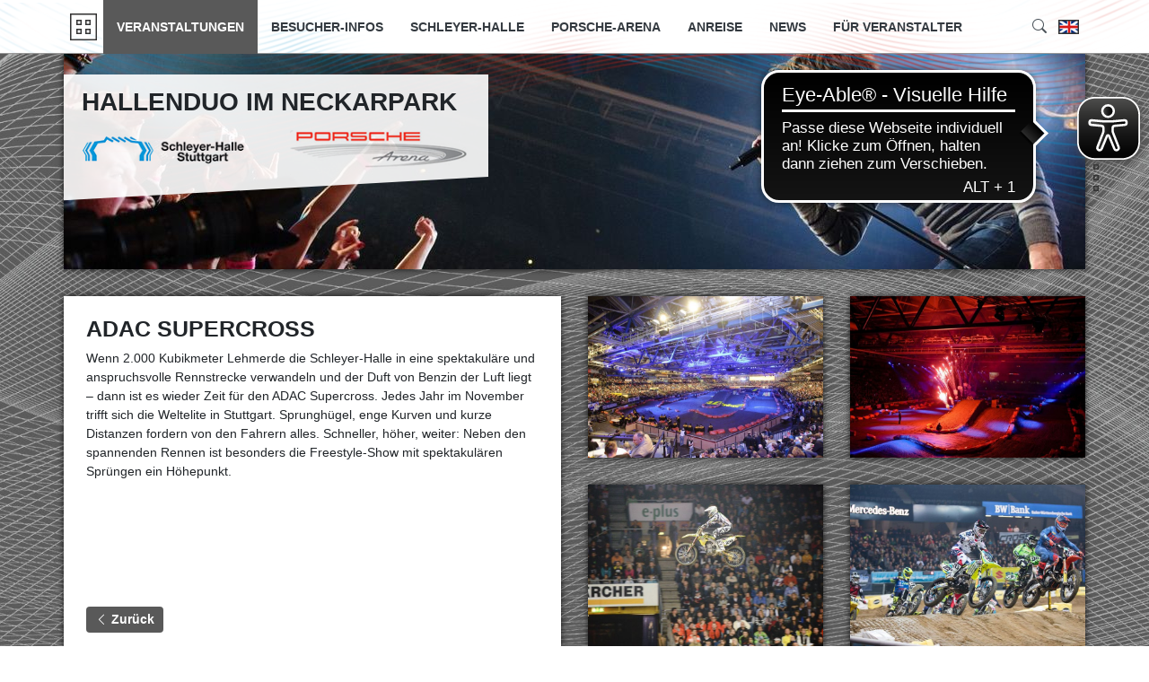

--- FILE ---
content_type: text/html; charset=utf-8
request_url: https://www.hallenduo.de/de/home/veranstaltungen/impressionen/details/adac-supercross/0
body_size: 7320
content:
<!DOCTYPE html>
<html lang="de-de">
<head>

<meta charset="utf-8">
<!-- 
	This website is powered by TYPO3 - inspiring people to share!
	TYPO3 is a free open source Content Management Framework initially created by Kasper Skaarhoj and licensed under GNU/GPL.
	TYPO3 is copyright 1998-2026 of Kasper Skaarhoj. Extensions are copyright of their respective owners.
	Information and contribution at https://typo3.org/
-->


<link rel="icon" href="/typo3conf/ext/hallenduo/Resources/Public/Images/favicon.ico" type="image/vnd.microsoft.icon">
<title>Hallenduo im NeckarPark: ADAC Supercross</title>
<meta http-equiv="x-ua-compatible" content="IE=edge" />
<meta name="generator" content="TYPO3 CMS" />
<meta name="viewport" content="width=device-width, initial-scale=1.0, maximum-scale=1.0, user-scalable=no" />
<meta name="twitter:card" content="summary" />


<link rel="stylesheet" href="/typo3temp/assets/compressed/merged-a356728582e396e953caf6fd11a3712a-d8b5919d6e594f0268e342af9ec4b37c.css?1769481007" media="all">



<script src="/typo3temp/assets/compressed/merged-6492ff9d3890ab367904ef3ada2080fb-89366254edb74d475b74811c742d36bd.js?1769481007"></script>


<link sizes="196x196" rel="icon" href="/typo3temp/assets/_processed_/a/a/csm_app-icon_ba5fdb5f9f.png" />
<link sizes="192x192" rel="icon" href="/typo3conf/ext/hallenduo/Resources/Public/Images/app-icon.png" />
<link sizes="128x128" rel="icon" href="/typo3temp/assets/_processed_/a/a/csm_app-icon_b86528469b.png" />
<link sizes="180x180" rel="apple-touch-icon" href="/typo3conf/ext/hallenduo/Resources/Public/Images/app-icon.png" />
<link sizes="152x152" rel="apple-touch-icon" href="/typo3conf/ext/hallenduo/Resources/Public/Images/app-icon.png" />
<link sizes="144x1" rel="apple-touch-icon" href="/typo3conf/ext/hallenduo/Resources/Public/Images/app-icon.png" />
<link sizes="120x120" rel="apple-touch-icon" href="/typo3conf/ext/hallenduo/Resources/Public/Images/app-icon.png" />
<link sizes="114x114" rel="apple-touch-icon" href="/typo3temp/assets/_processed_/a/a/csm_app-icon_9ccc1eafed.png" />
<link sizes="76x76" rel="apple-touch-icon" href="/typo3conf/ext/hallenduo/Resources/Public/Images/app-icon.png" />
<link sizes="72x72" rel="apple-touch-icon" href="/typo3temp/assets/_processed_/a/a/csm_app-icon_2d3e100df9.png" />
<link sizes="57x57" rel="apple-touch-icon" href="/typo3conf/ext/hallenduo/Resources/Public/Images/app-icon.png" />
    <!-- Google tag (gtag.js) -->
    <script data-ignore="1" data-cookieconsent="statistics" type="text/plain" async data-src="https://www.googletagmanager.com/gtag/js?id=G-G5BNCRJP8G"></script>
    <script type="text/plain" data-ignore="1" data-cookieconsent="statistics">
      window.dataLayer = window.dataLayer || [];
      function gtag(){dataLayer.push(arguments);}
      gtag('js', new Date());

      gtag('config', 'G-G5BNCRJP8G');
    </script>	<!-- Matomo -->
	<script>
	  var _paq = window._paq = window._paq || [];
	  /* tracker methods like "setCustomDimension" should be called before "trackPageView" */
	  _paq.push(['trackPageView']);
	  _paq.push(['enableLinkTracking']);
	  (function() {
		var u="https://matomo.tricept.de/";
		_paq.push(['setTrackerUrl', u+'matomo.php']);
		_paq.push(['setSiteId', '23']);
		var d=document, g=d.createElement('script'), s=d.getElementsByTagName('script')[0];
		g.async=true; g.src=u+'matomo.js'; s.parentNode.insertBefore(g,s);
	  })();
	</script>
	<!-- End Matomo Code --><script async src="https://cdn.eye-able.com/configs/www.hallenduo.de.js"></script>
<script async src="https://cdn.eye-able.com/public/js/eyeAble.js"></script>
<meta name="format-detection" content="telephone=no"><script data-ignore="1" data-cookieconsent="statistics" type="text/plain"></script>
<link rel="canonical" href="https://www.hallenduo.de/de/home/veranstaltungen/impressionen/details/adac-supercross/0"/>

<link rel="alternate" hreflang="de-de" href="https://www.hallenduo.de/de/home/veranstaltungen/impressionen/details/adac-supercross/0"/>
<link rel="alternate" hreflang="en-US" href="https://www.hallenduo.de/en/home/events/impressions/detail/adac-supercross/0"/>
<link rel="alternate" hreflang="x-default" href="https://www.hallenduo.de/de/home/veranstaltungen/impressionen/details/adac-supercross/0"/>
</head>
<body>


















<div id="page-background" style="background-image: url('/fileadmin/hallenduo/background/2023/2023_grau_1.jpg')"></div>




<div id="mobile-nav" class="d-block d-lg-none">
    <button id="mobile-nav-toggle-button">
        <div class="sprite-mobile-btn-bg">
            <div class="sprite-mobile-btn"></div>
        </div>
    </button>
    <div id="mobile-nav-panel">
        <ul class="">
    
        
        
                <li class="active sub ">
                    <a target="" class="active sub " href="https://www.hallenduo.de/de/home/veranstaltungen">Veranstaltungen</a>
                    <ul class=" lvl-1">
                        
                            <li class="">
                                <a target="" href="/de/home/veranstaltungen" class="">Aktuelle Veranstaltungen</a>
                            </li>
                        
                            <li class="">
                                <a target="" href="https://www.hallenduo.de/de/home/veranstaltungen/verlegte-veranstaltungen" class="">Verlegte/Abgesagte Veranstaltungen</a>
                            </li>
                        
                    </ul>
                </li>
            
    
        
        
                <li class="sub">
                    <a target="" class="sub" href="https://www.hallenduo.de/de/home/besucher-infos">Besucher-Infos</a>
                    <ul class=" lvl-1">
                        
                            <li class="">
                                <a target="" href="https://www.hallenduo.de/de/home/besucher-infos/hinweise-zum-einlass" class="">Hinweise zum Einlass</a>
                            </li>
                        
                            <li class="">
                                <a target="" href="https://www.hallenduo.de/de/home/besucher-infos/garderobe-gepaeck" class="">Gepäck &amp; Garderobe</a>
                            </li>
                        
                            <li class="">
                                <a target="" href="https://www.hallenduo.de/de/home/besucher-infos/jugendschutz" class="">Jugendschutz</a>
                            </li>
                        
                            <li class="">
                                <a target="" href="https://www.hallenduo.de/de/home/schleyer-halle/gastronomie" class="">Gastronomie</a>
                            </li>
                        
                            <li class="">
                                <a target="" href="https://www.hallenduo.de/de/home/besucher-infos/zahlungsmoeglichkeiten" class="">Zahlungsmöglichkeiten</a>
                            </li>
                        
                            <li class="">
                                <a target="" href="https://www.hallenduo.de/de/home/besucher-infos/verlorene-gegenstaende" class="">Verlorene Gegenstände</a>
                            </li>
                        
                            <li class="">
                                <a target="" href="https://www.hallenduo.de/de/home/besucher-infos/service" class="">Service</a>
                            </li>
                        
                            <li class="">
                                <a target="" href="https://www.hallenduo.de/de/home/besucher-infos/faqs" class="">FAQs</a>
                            </li>
                        
                            <li class="">
                                <a target="" href="https://www.hallenduo.de/de/home/besucher-infos/hallenordnung" class="">Hallenordnung</a>
                            </li>
                        
                    </ul>
                </li>
            
    
        
        
                <li class="sub">
                    <a target="" class="sub" href="https://www.hallenduo.de/de/home/schleyer-halle">Schleyer-Halle</a>
                    <ul class=" lvl-1">
                        
                            <li class="">
                                <a target="" href="https://www.hallenduo.de/de/home/schleyer-halle/sitzplaetze" class="">Sitzplätze</a>
                            </li>
                        
                            <li class="">
                                <a target="" href="https://www.hallenduo.de/de/home/schleyer-halle/business-area-e" class="">Business Area E</a>
                            </li>
                        
                            <li class="">
                                <a target="" href="https://www.hallenduo.de/de/home/schleyer-halle/nachhaltigkeit" class="">Nachhaltigkeit</a>
                            </li>
                        
                            <li class="">
                                <a target="" href="https://www.hallenduo.de/de/home/schleyer-halle/personen-mit-einschraenkungen" class="">Personen mit Einschränkungen</a>
                            </li>
                        
                    </ul>
                </li>
            
    
        
        
                <li class="sub">
                    <a target="" class="sub" href="https://www.hallenduo.de/de/home/porsche-arena">Porsche-Arena</a>
                    <ul class=" lvl-1">
                        
                            <li class="">
                                <a target="" href="https://www.hallenduo.de/de/home/porsche-arena/sitzplaetze" class="">Sitzplätze</a>
                            </li>
                        
                            <li class="">
                                <a target="" href="https://www.hallenduo.de/de/home/porsche-arena/logen/hospitality" class="">Logen/Hospitality</a>
                            </li>
                        
                            <li class="">
                                <a target="" href="https://www.hallenduo.de/de/home/porsche-arena/nachhaltigkeit" class="">Nachhaltigkeit</a>
                            </li>
                        
                            <li class="">
                                <a target="" href="https://www.hallenduo.de/de/home/porsche-arena/personen-mit-einschraenkungen" class="">Personen mit Einschränkungen</a>
                            </li>
                        
                    </ul>
                </li>
            
    
        
        
                <li class="sub">
                    <a target="" class="sub" href="https://www.hallenduo.de/de/home/anreise">Anreise</a>
                    <ul class=" lvl-1">
                        
                            <li class="">
                                <a target="" href="https://www.hallenduo.de/de/home/anreise/vvs-bahn" class="">VVS &amp; Bahn</a>
                            </li>
                        
                            <li class="">
                                <a target="" href="https://www.hallenduo.de/de/home/anreise/fahrrad" class="">Fahrrad</a>
                            </li>
                        
                            <li class="">
                                <a target="" href="https://www.hallenduo.de/de/home/anreise/pkw" class="">PKW</a>
                            </li>
                        
                            <li class="">
                                <a target="" href="https://www.hallenduo.de/de/home/anreise/park-ride" class="">Park &amp; Ride</a>
                            </li>
                        
                            <li class="">
                                <a target="" href="https://www.hallenduo.de/de/home/anreise/parkplaetze" class="">Parkplätze</a>
                            </li>
                        
                    </ul>
                </li>
            
    
        
        
                <li class=""><a target="" class="" href="https://www.hallenduo.de/de/home/news">News</a>
                </li>
            
    
        
        
                <li class="last"><a target="" class="last" href="/de/veranstalter">Für Veranstalter</a>
                </li>
            
    
</ul>

    </div>
</div>


<div id="main-page" class="page">
    <header class="main-header">
        <div class="container container-sm">
            <div class="header-part">
                <nav id="nav" class="d-none d-lg-block">
    
        <span class="home-navi ">
            <a class="sprite-home" title="Startseite" href="/de/home"></a>
        </span>
    

    <ul class="main-navi-ul main-navi">
    
        
        
                <li class="active sub ">
                    <a target="" class="active sub " href="https://www.hallenduo.de/de/home/veranstaltungen">Veranstaltungen</a>
                    <ul class="main-navi lvl-1">
                        
                            <li class="">
                                <a target="" href="/de/home/veranstaltungen" class="">Aktuelle Veranstaltungen</a>
                            </li>
                        
                            <li class="">
                                <a target="" href="https://www.hallenduo.de/de/home/veranstaltungen/verlegte-veranstaltungen" class="">Verlegte/Abgesagte Veranstaltungen</a>
                            </li>
                        
                    </ul>
                </li>
            
    
        
        
                <li class="sub">
                    <a target="" class="sub" href="https://www.hallenduo.de/de/home/besucher-infos">Besucher-Infos</a>
                    <ul class="main-navi lvl-1">
                        
                            <li class="">
                                <a target="" href="https://www.hallenduo.de/de/home/besucher-infos/hinweise-zum-einlass" class="">Hinweise zum Einlass</a>
                            </li>
                        
                            <li class="">
                                <a target="" href="https://www.hallenduo.de/de/home/besucher-infos/garderobe-gepaeck" class="">Gepäck &amp; Garderobe</a>
                            </li>
                        
                            <li class="">
                                <a target="" href="https://www.hallenduo.de/de/home/besucher-infos/jugendschutz" class="">Jugendschutz</a>
                            </li>
                        
                            <li class="">
                                <a target="" href="https://www.hallenduo.de/de/home/schleyer-halle/gastronomie" class="">Gastronomie</a>
                            </li>
                        
                            <li class="">
                                <a target="" href="https://www.hallenduo.de/de/home/besucher-infos/zahlungsmoeglichkeiten" class="">Zahlungsmöglichkeiten</a>
                            </li>
                        
                            <li class="">
                                <a target="" href="https://www.hallenduo.de/de/home/besucher-infos/verlorene-gegenstaende" class="">Verlorene Gegenstände</a>
                            </li>
                        
                            <li class="">
                                <a target="" href="https://www.hallenduo.de/de/home/besucher-infos/service" class="">Service</a>
                            </li>
                        
                            <li class="">
                                <a target="" href="https://www.hallenduo.de/de/home/besucher-infos/faqs" class="">FAQs</a>
                            </li>
                        
                            <li class="">
                                <a target="" href="https://www.hallenduo.de/de/home/besucher-infos/hallenordnung" class="">Hallenordnung</a>
                            </li>
                        
                    </ul>
                </li>
            
    
        
        
                <li class="sub">
                    <a target="" class="sub" href="https://www.hallenduo.de/de/home/schleyer-halle">Schleyer-Halle</a>
                    <ul class="main-navi lvl-1">
                        
                            <li class="">
                                <a target="" href="https://www.hallenduo.de/de/home/schleyer-halle/sitzplaetze" class="">Sitzplätze</a>
                            </li>
                        
                            <li class="">
                                <a target="" href="https://www.hallenduo.de/de/home/schleyer-halle/business-area-e" class="">Business Area E</a>
                            </li>
                        
                            <li class="">
                                <a target="" href="https://www.hallenduo.de/de/home/schleyer-halle/nachhaltigkeit" class="">Nachhaltigkeit</a>
                            </li>
                        
                            <li class="">
                                <a target="" href="https://www.hallenduo.de/de/home/schleyer-halle/personen-mit-einschraenkungen" class="">Personen mit Einschränkungen</a>
                            </li>
                        
                    </ul>
                </li>
            
    
        
        
                <li class="sub">
                    <a target="" class="sub" href="https://www.hallenduo.de/de/home/porsche-arena">Porsche-Arena</a>
                    <ul class="main-navi lvl-1">
                        
                            <li class="">
                                <a target="" href="https://www.hallenduo.de/de/home/porsche-arena/sitzplaetze" class="">Sitzplätze</a>
                            </li>
                        
                            <li class="">
                                <a target="" href="https://www.hallenduo.de/de/home/porsche-arena/logen/hospitality" class="">Logen/Hospitality</a>
                            </li>
                        
                            <li class="">
                                <a target="" href="https://www.hallenduo.de/de/home/porsche-arena/nachhaltigkeit" class="">Nachhaltigkeit</a>
                            </li>
                        
                            <li class="">
                                <a target="" href="https://www.hallenduo.de/de/home/porsche-arena/personen-mit-einschraenkungen" class="">Personen mit Einschränkungen</a>
                            </li>
                        
                    </ul>
                </li>
            
    
        
        
                <li class="sub">
                    <a target="" class="sub" href="https://www.hallenduo.de/de/home/anreise">Anreise</a>
                    <ul class="main-navi lvl-1">
                        
                            <li class="">
                                <a target="" href="https://www.hallenduo.de/de/home/anreise/vvs-bahn" class="">VVS &amp; Bahn</a>
                            </li>
                        
                            <li class="">
                                <a target="" href="https://www.hallenduo.de/de/home/anreise/fahrrad" class="">Fahrrad</a>
                            </li>
                        
                            <li class="">
                                <a target="" href="https://www.hallenduo.de/de/home/anreise/pkw" class="">PKW</a>
                            </li>
                        
                            <li class="">
                                <a target="" href="https://www.hallenduo.de/de/home/anreise/park-ride" class="">Park &amp; Ride</a>
                            </li>
                        
                            <li class="">
                                <a target="" href="https://www.hallenduo.de/de/home/anreise/parkplaetze" class="">Parkplätze</a>
                            </li>
                        
                    </ul>
                </li>
            
    
        
        
                <li class=""><a target="" class="" href="https://www.hallenduo.de/de/home/news">News</a>
                </li>
            
    
        
        
                <li class="last"><a target="" class="last" href="/de/veranstalter">Für Veranstalter</a>
                </li>
            
    
</ul>

</nav>


                <div id="language-part">
                    

    
        
    
        
            
            <a class="sprite-en " href="/en/home/events/impressions/detail/adac-supercross/0"
               hreflang="en-US" title="English">
            </a>
        
    


                </div>

                <div id="search-part">

                    

                    <button type="button"
                            title="Suche"
                            data-html="true"
                            data-toggle="popover"
                            data-container="body"
                            data-placement="bottom"
                            data-content="<form class='search-form' method='post' action='/de/service/suche/search/result'>
            <div class='input-group input-group-sm'>
                <input class='form-control' type='search' name='tx_indexedsearch_pi2[search][sword]'/>
                <span class='input-group-append'>
                    <button class='btn btn-secondary btn-sm' type='submit'><span class='bi bi-search'></span></button>
                </span>
            </div>
            </form>">
                            <span class="bi bi-search"></span>
                        </button>
                </div>
            </div>
        </div>
    </header>
    <div id="logo">
        <div class="container container-sm">
            <div class="logo-holder">
                <span class="logo-title">HALLENDUO IM NECKARPARK</span>
                <div class="row">
                    <div class="col-6">
                        <a href="/de/home">
                            <img class="img-fluid" alt="Schleyer Halle" src="/typo3conf/ext/hallenduo/Resources/Public/Images/sprites/common/logo-schleyerhalle.png" width="241" height="48" />
                        </a>
                    </div>
                    <div class="col-6">
                        <a href="/de/home">
                            <img class="img-fluid" alt="Porsche Arena" src="/typo3conf/ext/hallenduo/Resources/Public/Images/sprites/common/logo-porsche-arena.png" width="215" height="50" />
                        </a>
                    </div>
                </div>
            </div>
        </div>

    </div>
    <!--TYPO3SEARCH_begin-->
    <div class="container" id="main-content">
        
    <div class="teaser">
        

        <div id="c4" class="frame frame-default frame-type-hallenduo_slider frame-layout-0">
            <div class="">
                
                
                    



                
                
                    

    



                
                
        
        
        <div class="slider-holder">
            <div class="slider">
                <div class="slider-slides cycle-slideshow" data-cycle-log="false" data-cycle-slides="> div" data-cycle-prev="#slider-prev4" data-cycle-next="#slider-next4" data-cycle-swipe=true data-cycle-pause-on-hover="true" data-cycle-pager=".slider-pager4">
                    
                        
                            
                            <div class="slide" style="background-image: url(
                                /fileadmin/_processed_/0/8/csm_20121202_DTH_TimoDeiner_5463_6848908e01.jpg
                            )">
                                <div>
                                    
                                </div>
                            </div>
                        
                    
                        
                            
                            <div class="slide" style="background-image: url(
                                /fileadmin/_processed_/a/8/csm_Event_7visuals-18_69c414c0d1.jpg
                            )">
                                <div>
                                    
                                </div>
                            </div>
                        
                    
                        
                            
                            <div class="slide" style="background-image: url(
                                /fileadmin/_processed_/3/a/csm_tvb_4c9024d3e8.jpg
                            )">
                                <div>
                                    
                                </div>
                            </div>
                        
                    
                        
                            
                            <div class="slide" style="background-image: url(
                                /fileadmin/user_upload/adel_tawil.jpg
                            )">
                                <div>
                                    
                                </div>
                            </div>
                        
                    
                        
                            
                            <div class="slide" style="background-image: url(
                                /fileadmin/_processed_/a/b/csm__MG_6515_8878a3df83.jpg
                            )">
                                <div>
                                    
                                </div>
                            </div>
                        
                    
                        
                            
                            <div class="slide" style="background-image: url(
                                /fileadmin/_processed_/0/a/csm_bearbeitet_F4_by_Don_S_-_2014-4458_-_a_42db45de3c.jpg
                            )">
                                <div>
                                    
                                </div>
                            </div>
                        
                    
                </div>
            </div>

            
            
            

            <div style="margin-top: -33px;" class="slider-pager slider-pager4 d-none d-lg-block"></div>
            <div style="margin-left: -33px;" class="slider-pager slider-pager4 d-block d-lg-none"></div>

            

            
        </div>
        <div class="slider-placeholder"></div>
    
    
                
                    



                
                
                    



                
            </div>
        </div>
    


    </div>

        
    <div class="content">
        
    

            <div id="c28" class="frame frame-default frame-type-list frame-layout-0">
                
                
                    



                
                
                    

    



                
                

    
        

<div class="tx-he-imagegallery">
	
    
            
        
    
    
            
    <div class="tx-he-imagegallery-single">
        
        <div class="tx-he-imagegallery-single-images">
            <div class="tx_heimagegallery-list-images row">
                <div class="col-lg-6">
                    <div class="content-box content-box-2 content-box-padding ">
                        <div class="readmore"
                             data-text-more=""
                             data-text-less=""
                             data-enable-less-link="1"
                             data-collapsed-height="320"
                             data-speed="500"
                             data-link-position="center"
                             data-icon-less-class="bi bi-chevron-up"
                             data-icon-more-class="bi bi-chevron-down"
                        >
                            <div class="content-box-spacer"></div>
                            <h2 class="csc-firstHeader">
                                ADAC Supercross
                            </h2>

                            <div class="tx-he-imagegallery-single-description">
                                Wenn 2.000 Kubikmeter Lehmerde die Schleyer-Halle in eine spektakuläre und anspruchsvolle Rennstrecke verwandeln und der Duft von Benzin der Luft liegt – dann ist es wieder Zeit für den ADAC Supercross. Jedes Jahr im November trifft sich die Weltelite in Stuttgart. Sprunghügel, enge Kurven und kurze Distanzen fordern von den Fahrern alles. Schneller, höher, weiter: Neben den spannenden Rennen ist besonders die Freestyle-Show mit spektakulären Sprüngen ein Höhepunkt.
                                
                            </div>
                            <div class="tx-he-imagegallery-single-back">
                                
                                
                                        <a class="btn btn-gray" href="/de/home/veranstaltungen/impressionen">
                                            <span class="bi bi-chevron-left"></span>
                                            Zurück
                                        </a>
                                    
                            </div>
                        </div>

                    </div>
                </div>
                <div class="col-lg-6">
                    <div class="row">
                        
                            <div class="tx-he-imagegallery-single-image col-12 col-md-6">
                                <div class="content-box content-box-1 content-box-absolute">
                                    <a href="/fileadmin/hallenduo/images/bildergalerien/ADAC_Supercross/20111112_ADAC_TimoDeiner_2888.jpg"
                                       class="lightboxgalery" rel="lightbox[lightboxgalery10]"
                                       data-toggle="tooltip" title="ADAC Supercross in Stuttgart (Foto: Timo Deiner)">
                                        <img class="img-fluid" src="/fileadmin/_processed_/b/7/csm_20111112_ADAC_TimoDeiner_2888_c76fe60bca.jpg" width="768" height="550" alt="" />
                                    </a>
                                </div>
                            </div>
                        
                            <div class="tx-he-imagegallery-single-image col-12 col-md-6">
                                <div class="content-box content-box-1 content-box-absolute">
                                    <a href="/fileadmin/hallenduo/images/bildergalerien/ADAC_Supercross/20111112_ADAC_TimoDeiner_3032.jpg"
                                       class="lightboxgalery" rel="lightbox[lightboxgalery10]"
                                       data-toggle="tooltip" title="ADAC Supercross in Stuttgart (Foto: Timo Deiner)">
                                        <img class="img-fluid" src="/fileadmin/_processed_/b/6/csm_20111112_ADAC_TimoDeiner_3032_b288195137.jpg" width="768" height="550" alt="" />
                                    </a>
                                </div>
                            </div>
                        
                            <div class="tx-he-imagegallery-single-image col-12 col-md-6">
                                <div class="content-box content-box-1 content-box-absolute">
                                    <a href="/fileadmin/hallenduo/images/bildergalerien/ADAC_Supercross/20111112_ADAC_TimoDeiner_9605.jpg"
                                       class="lightboxgalery" rel="lightbox[lightboxgalery10]"
                                       data-toggle="tooltip" title="ADAC Supercross in Stuttgart (Foto: Timo Deiner)">
                                        <img class="img-fluid" src="/fileadmin/_processed_/1/9/csm_20111112_ADAC_TimoDeiner_9605_a1b6aa4be0.jpg" width="768" height="550" alt="" />
                                    </a>
                                </div>
                            </div>
                        
                            <div class="tx-he-imagegallery-single-image col-12 col-md-6">
                                <div class="content-box content-box-1 content-box-absolute">
                                    <a href="/fileadmin/user_upload/adacsupercross.jpg"
                                       class="lightboxgalery" rel="lightbox[lightboxgalery10]"
                                       data-toggle="tooltip" title="">
                                        <img class="img-fluid" src="/fileadmin/_processed_/f/8/csm_adacsupercross_c0447556e1.jpg" width="768" height="550" alt="" />
                                    </a>
                                </div>
                            </div>
                        
                    </div>
                </div>


            </div>
            <div class="tx-he-imagegallery-clear"></div>
        </div>
    </div>

        


</div>

    


                
                    



                
                
                    



                
            </div>

        


    </div>

    </div>
    <!--TYPO3SEARCH_end-->
    <footer id="main-footer">
        <div class="footer-top">
            <div class="container">
                
    <div id="footer">
        
    

            <div id="c72" class="frame frame-default frame-type-tripp_grid frame-layout-0">
                
                
                    



                
                
                    

    



                
                
    
    
        
        
        
        
        <div class="row align-items-start justify-content-start ">
            
                

                
                        
                    
       
                <div class="grid-item  col-12 col-md-6  0">
                    
                </div>
            
                

                
                        
                    
       
                <div class="grid-item  col-12 hidden-xs hidden-sm hidden-md  0">
                    

        <div id="c74" class="frame frame-default frame-type-hallenduo_partnerrow frame-layout-0">
            <div class="">
                
                
                    



                
                
                    



                
                
        
        
        <div class="partner-row">
            <div class="partner-row-wrap">
                <div class="partner-row-images">
                    
                        
                            <div class="partner-row-image">
                                <a href="/de/home/schleyer-halle">
                                    <img src="/fileadmin/_processed_/9/5/csm_SchleyerHalle_d5e04a3fe9.png" width="99" height="67" alt="" />
                                </a>
                            </div>
                        
                    
                        
                            <div class="partner-row-image">
                                <a href="/de/home/porsche-arena">
                                    <img src="/fileadmin/hallenduo/images/partner/footer/Porsche_Arena.png" width="170" height="67" alt="" />
                                </a>
                            </div>
                        
                    
                        
                            <div class="partner-row-image">
                                <a href="https://www.easyticket.de/" target="_blank" rel="noreferrer">
                                    <img src="/fileadmin/hallenduo/images/partner/footer/2016-ETS-Logo-sw_70_67.png" width="70" height="67" alt="" />
                                </a>
                            </div>
                        
                    
                        
                            <div class="partner-row-image">
                                <a href="http://www.liederhalle-stuttgart.de/" target="_blank" rel="noreferrer">
                                    <img src="/fileadmin/hallenduo/images/partner/footer/Liederhalle.png" width="149" height="67" alt="" />
                                </a>
                            </div>
                        
                    
                        
                            <div class="partner-row-image">
                                <a href="https://www.buerger-freilichtbuehne.de/">
                                    <img src="/fileadmin/_processed_/f/8/csm_freilichtbuehne-killesberg-gray-2_74565cc979.png" width="194" height="67" alt="" />
                                </a>
                            </div>
                        
                    
                        
                            <div class="partner-row-image">
                                <a href="http://www.in.stuttgart.de/" target="_blank" rel="noreferrer">
                                    <img src="/fileadmin/hallenduo/images/partner/footer/in.Stuttgart_2.png" width="94" height="22" alt="" />
                                </a>
                            </div>
                        
                    
                </div>
            </div>
        </div>
        <div class="clearfix"></div>
    
    
                
                    



                
                
                    



                
            </div>
        </div>
    


                </div>
            
                

                
                        
                    
       
                <div class="grid-item  col-sm-2 col-md-12 hidden-xl hidden-lg  0">
                    

        <div id="c75" class="frame frame-default frame-type-hallenduo_partnerrow frame-layout-0">
            <div class="">
                
                
                    



                
                
                    



                
                
        
        
        <div class="partner-row">
            <div class="partner-row-wrap">
                <div class="partner-row-images">
                    
                        
                            <div class="partner-row-image">
                                <a href="/de/home/schleyer-halle">
                                    <img src="/fileadmin/_processed_/9/5/csm_SchleyerHalle_d5e04a3fe9.png" width="99" height="67" alt="" />
                                </a>
                            </div>
                        
                    
                        
                            <div class="partner-row-image">
                                <a href="/de/home/porsche-arena">
                                    <img src="/fileadmin/hallenduo/images/partner/footer/Porsche_Arena.png" width="170" height="67" alt="" />
                                </a>
                            </div>
                        
                    
                        
                            <div class="partner-row-image">
                                <a href="https://www.easyticket.de/" target="_blank" rel="noreferrer">
                                    <img src="/fileadmin/hallenduo/images/partner/footer/2016-ETS-Logo-sw_70_67.png" width="70" height="67" alt="" />
                                </a>
                            </div>
                        
                    
                        
                            <div class="partner-row-image">
                                <a href="http://www.liederhalle-stuttgart.de/" target="_blank" rel="noreferrer">
                                    <img src="/fileadmin/hallenduo/images/partner/footer/Liederhalle.png" width="149" height="67" alt="" />
                                </a>
                            </div>
                        
                    
                </div>
            </div>
        </div>
        <div class="clearfix"></div>
    
    
                
                    



                
                
                    



                
            </div>
        </div>
    



        <div id="c76" class="frame frame-default frame-type-hallenduo_partnerrow frame-layout-0">
            <div class="">
                
                
                    



                
                
                    



                
                
        
        
        <div class="partner-row">
            <div class="partner-row-wrap">
                <div class="partner-row-images">
                    
                        
                            <div class="partner-row-image">
                                <a href="https://www.buerger-freilichtbuehne.de/" target="_blank" rel="noreferrer">
                                    <img src="/fileadmin/_processed_/f/8/csm_freilichtbuehne-killesberg-gray-2_74565cc979.png" width="194" height="67" alt="" />
                                </a>
                            </div>
                        
                    
                        
                            <div class="partner-row-image">
                                <a href="http://www.in.stuttgart.de/" target="_blank" rel="noreferrer">
                                    <img src="/fileadmin/hallenduo/images/partner/footer/in.Stuttgart_2.png" width="94" height="22" alt="" />
                                </a>
                            </div>
                        
                    
                </div>
            </div>
        </div>
        <div class="clearfix"></div>
    
    
                
                    



                
                
                    



                
            </div>
        </div>
    


                </div>
            
        </div>
    

                
                    



                
                
                    



                
            </div>

        


    </div>

            </div>
        </div>
        <div class="footer-bottom">
            <div class="container">
                
    
    

            <div id="c77" class="frame frame-default frame-type-tripp_grid frame-layout-0">
                
                
                    



                
                
                    

    



                
                
    
    
        
        
        
        
        <div class="row align-items-start justify-content-start ">
            
                

                
                        
                    
       
                <div class="grid-item  col-12  0">
                    
    

            <div id="c7720" class="frame frame-default frame-type-text frame-layout-0">
                
                
                    



                
                
                    

    



                
                

    <p class="text-lg-left text-sm-center text-center"><strong><a href="/de/home/veranstaltungen/impressionen">Impressionen</a>&nbsp; &nbsp;&nbsp;<a href="/de/service/ueber-uns">Über uns</a>&nbsp; &nbsp;&nbsp;<a href="/de/service/kontakt">Kontakt</a>&nbsp; &nbsp; <a href="/de/service/teilnahmebedingungen">Teilnahmebedingungen</a>&nbsp; &nbsp;&nbsp;<a href="/de/service/barrierefreiheitserklaerung">Barrierefreiheitserklärung</a>&nbsp; &nbsp;<a href="/de/service/datenschutz">Datenschutz</a>&nbsp; &nbsp;&nbsp;<a href="/de/service/impressum">Impressum</a></strong></p>


                
                    



                
                
                    



                
            </div>

        


                </div>
            
                

                
                        
                    
       
                <div class="grid-item  col-xl-12 hidden-md hidden-sm hidden-xs  0">
                    
    

            <div id="c3" class="frame frame-default frame-type-textmedia frame-layout-0">
                
                
                    



                
                

    
        

    



    


                

    <div class="ce-textpic ce-center ce-above">
        
            



        

        
                <div class="ce-bodytext">
                    
                    <footer><p><span style="text-align: center; ">© 2026 in.Stuttgart&nbsp;</span><span style="text-align: center; ">Veranstaltungsgesellschaft mbH&amp; Co.KG&nbsp;</span><span style="text-align: center; ">Mercedesstr. 50 / 70372 Stuttgart /&nbsp;</span><span style="text-align: center; "><a href="http://www.in.stuttgart.de" title="Opens external link in new window" target="_blank" class="external-link-new-window" rel="noreferrer"><b>www.in.stuttgart.de</b></a></span></p></footer>
                </div>
            

        
    </div>


                
                    



                
                
                    



                
            </div>

        


                </div>
            
                

                
                        
                    
       
                <div class="grid-item  col-md-12 hidden-xs hidden-sm hidden-lg hidden-xl  0">
                    
    

            <div id="c78" class="frame frame-default frame-type-textmedia frame-layout-0">
                
                
                    



                
                

    
        

    



    


                

    <div class="ce-textpic ce-center ce-above">
        
            



        

        
                <div class="ce-bodytext">
                    
                    <p class="align-center"><span style="text-align: center; ">© 2026 in.Stuttgart&nbsp;</span><span style="text-align: center; ">Veranstaltungsgesellschaft mbH&amp; Co.KG&nbsp;</span><br> <span style="text-align: center;">Mercedesstr. 50 / 70372 Stuttgart /&nbsp;</span><span style="text-align: center;"><a href="http://www.in.stuttgart.de/" title="Opens external link in new window" target="_blank" class="external-link-new-window" rel="noreferrer"><b>www.in.stuttgart.de</b></a></span></p>
                </div>
            

        
    </div>


                
                    



                
                
                    



                
            </div>

        


                </div>
            
                

                
                        
                    
       
                <div class="grid-item  col-sm-12 hidden-xl hidden-lg hidden-md  0">
                    
    

            <div id="c79" class="frame frame-default frame-type-textmedia frame-layout-0">
                
                
                    



                
                

    
        

    



    


                

    <div class="ce-textpic ce-center ce-above">
        
            



        

        
                <div class="ce-bodytext">
                    
                    <p class="align-center"><span style="text-align: center; ">©&nbsp;</span>2026&nbsp;<span style="text-align: center; ">in.Stuttgart&nbsp;</span><br> <span style="text-align: center; ">Veranstaltungsgesellschaft mbH&amp; Co.KG</span><br> <span style="text-align: center; ">Mercedesstr. 50 / 70372 Stuttgart /&nbsp;</span><br> <span style="text-align: center; "><a href="http://www.in.stuttgart.de/" title="Opens external link in new window" target="_blank" class="external-link-new-window" rel="noreferrer"><b>www.in.stuttgart.de</b></a></span></p>
                </div>
            

        
    </div>


                
                    



                
                
                    



                
            </div>

        


                </div>
            
        </div>
    

                
                    



                
                
                    



                
            </div>

        



            </div>
        </div>
    </footer>
    <a href="#0" class="cd-top"><span class="bi bi-chevron-up"></span></a>
</div>

<script src="/typo3temp/assets/compressed/merged-b9cb733a2b85be20700f60094e0d46e7-94a0b9be3e737bed35c2f11367a438a6.js?1769481007"></script>
<script src="/typo3conf/ext/tripp/Resources/Public/JavaScript/readmore.min.js?1694789157"></script>

<!--
  ~ Copyright (c) 2021.
  ~
  ~ @category   TYPO3
  ~
  ~ @copyright  2021 Dirk Persky (https://github.com/DirkPersky)
  ~ @author     Dirk Persky <info@dp-wired.de>
  ~ @license    MIT
  -->



<!-- Begin Cookie Consent plugin by Dirk Persky - https://github.com/DirkPersky/typo3-dp_cookieconsent -->
<script type="text/plain" data-ignore="1" data-dp-cookieDesc="layout">
    <!--
  ~ Copyright (c) 2021.
  ~
  ~ @category   TYPO3
  ~
  ~ @copyright  2021 Dirk Persky (https://github.com/DirkPersky)
  ~ @author     Dirk Persky <info@dp-wired.de>
  ~ @license    MIT
  -->

Diese Website benutzt Cookies, die für den technischen Betrieb der Website erforderlich sind und stets gesetzt werden. Andere Cookies, um Inhalte und Anzeigen zu personalisieren und die Zugriffe auf unsere Website zu analysieren, werden nur mit Ihrer Zustimmung gesetzt. Außerdem geben wir Informationen zu Ihrer Verwendung unserer Website an unsere Partner für soziale Medien, Werbung und Analysen weiter.


    <a aria-label="Mehr Infos about cookies"
       role="button"
       class="cc-link"
       href="/de/service/datenschutz"
       rel="noopener noreferrer nofollow"
       target="_blank"
    >

        Mehr Infos
    </a>


</script>
<script type="text/plain" data-ignore="1" data-dp-cookieSelect="layout">
    <!--
  ~ Copyright (c) 2021.
  ~
  ~ @category   TYPO3
  ~
  ~ @copyright  2021 Dirk Persky (https://github.com/DirkPersky)
  ~ @author     Dirk Persky <info@dp-wired.de>
  ~ @license    MIT
  -->

<div class="dp--cookie-check">
    <label for="dp--cookie-required">
        <input class="dp--check-box" id="dp--cookie-required" type="checkbox" name="" value="" checked disabled>
        Notwendig
    </label>
    <label for="dp--cookie-statistics">
        <input class="dp--check-box" id="dp--cookie-statistics" type="checkbox" name="" value="">
        Statistiken
    </label>
    <label for="dp--cookie-marketing">
        <input class="dp--check-box" id="dp--cookie-marketing"  type="checkbox" name="" value="">
        Marketing
    </label>
</div>

</script>
<script type="text/plain" data-ignore="1" data-dp-cookieRevoke="layout">
    <div class="dp--revoke {{classes}}">
    <i class="dp--icon-fingerprint"></i>
    <span class="dp--hover">Cookies</span>
</div>
</script>
<script type="text/plain" data-ignore="1" data-dp-cookieIframe="layout">
    <div class="dp--overlay-inner" data-nosnippet>
    <div class="dp--overlay-header">{{notice}}</div>
    <div class="dp--overlay-description">{{desc}}</div>
    <div class="dp--overlay-button">
        <button class="db--overlay-submit" onclick="window.DPCookieConsent.forceAccept(this)"
                data-cookieconsent="{{type}}">
        {{btn}}
        </button>
    </div>
</div>

</script>
<script type="text/javascript" data-ignore="1">
    window.cookieconsent_options = {
        overlay: {
            notice: true,
            box: {
                background: 'rgba(0,0,0,.8)',
                text: '#fff'
            },
            btn: {
                background: '#595959',
                text: '#fff'
            }
        },
        content: {
            message:'Diese Website benutzt Cookies, die für den technischen Betrieb der Website erforderlich sind und stets gesetzt werden. Andere Cookies, um Inhalte und Anzeigen zu personalisieren und die Zugriffe auf unsere Website zu analysieren, werden nur mit Ihrer Zustimmung gesetzt. Außerdem geben wir Informationen zu Ihrer Verwendung unserer Website an unsere Partner für soziale Medien, Werbung und Analysen weiter.',
            dismiss:'Auswahl akzeptieren',
            allow:'Speichern',
            deny: 'Ablehnen',
            link:'Mehr Infos',
            href:'/de/service/datenschutz',
            target:'_blank',
            'allow-all': 'Alle akzeptieren!',
            config: 'Anpassen',
            'config-header':  'Einstellungen für die Zustimmung anpassen',


            cookie: 'Cookies',
            duration: 'Duration',
            vendor: 'Vendor',

            media: {
                notice: '',
                desc: '',
                btn: 'Erlaube Cookies und lade diese Ressource',
            }
        },
        theme: 'edgeless',
        position: 'bottom-left',
        type: 'opt-in',
        revokable: true,
        reloadOnRevoke: true,
        checkboxes: {"statistics":"false","marketing":"false"},
        cookies: [],
        palette: {
            popup: {
                background: 'rgba(0,0,0,.8)',
                text: '#fff'
            },
            button: {
                background: '#595959',
                text: '#fff',
            }
        }
    };
</script>
<!-- End Cookie Consent plugin -->
</body>
</html>

--- FILE ---
content_type: text/css
request_url: https://www.hallenduo.de/typo3temp/assets/compressed/merged-a356728582e396e953caf6fd11a3712a-d8b5919d6e594f0268e342af9ec4b37c.css?1769481007
body_size: 59570
content:
@charset "UTF-8";.ce-align-left{text-align:left;}.ce-align-center{text-align:center;}.ce-align-right{text-align:right;}.ce-table td,.ce-table th{vertical-align:top;}.ce-textpic,.ce-image,.ce-nowrap .ce-bodytext,.ce-gallery,.ce-row,.ce-uploads li,.ce-uploads div{overflow:hidden;}.ce-left .ce-gallery,.ce-column{float:left;}.ce-center .ce-outer{position:relative;float:right;right:50%;}.ce-center .ce-inner{position:relative;float:right;right:-50%;}.ce-right .ce-gallery{float:right;}.ce-gallery figure{display:table;margin:0;}.ce-gallery figcaption{display:table-caption;caption-side:bottom;}.ce-gallery img{display:block;}.ce-gallery iframe{border-width:0;}.ce-border img,.ce-border iframe{border:2px solid #000000;padding:0px;}.ce-intext.ce-right .ce-gallery,.ce-intext.ce-left .ce-gallery,.ce-above .ce-gallery{margin-bottom:10px;}.ce-image .ce-gallery{margin-bottom:0;}.ce-intext.ce-right .ce-gallery{margin-left:10px;}.ce-intext.ce-left .ce-gallery{margin-right:10px;}.ce-below .ce-gallery{margin-top:10px;}.ce-column{margin-right:10px;}.ce-column:last-child{margin-right:0;}.ce-row{margin-bottom:10px;}.ce-row:last-child{margin-bottom:0;}.ce-above .ce-bodytext{clear:both;}.ce-intext.ce-left ol,.ce-intext.ce-left ul{padding-left:40px;overflow:auto;}.ce-headline-left{text-align:left;}.ce-headline-center{text-align:center;}.ce-headline-right{text-align:right;}.ce-uploads{margin:0;padding:0;}.ce-uploads li{list-style:none outside none;margin:1em 0;}.ce-uploads img{float:left;padding-right:1em;vertical-align:top;}.ce-uploads span{display:block;}.ce-table{width:100%;max-width:100%;}.ce-table th,.ce-table td{padding:0.5em 0.75em;vertical-align:top;}.ce-table thead th{border-bottom:2px solid #dadada;}.ce-table th,.ce-table td{border-top:1px solid #dadada;}.ce-table-striped tbody tr:nth-of-type(odd){background-color:rgba(0,0,0,.05);}.ce-table-bordered th,.ce-table-bordered td{border:1px solid #dadada;}.frame-space-before-extra-small{margin-top:1em;}.frame-space-before-small{margin-top:2em;}.frame-space-before-medium{margin-top:3em;}.frame-space-before-large{margin-top:4em;}.frame-space-before-extra-large{margin-top:5em;}.frame-space-after-extra-small{margin-bottom:1em;}.frame-space-after-small{margin-bottom:2em;}.frame-space-after-medium{margin-bottom:3em;}.frame-space-after-large{margin-bottom:4em;}.frame-space-after-extra-large{margin-bottom:5em;}.frame-ruler-before:before{content:'';display:block;border-top:1px solid rgba(0,0,0,0.25);margin-bottom:2em;}.frame-ruler-after:after{content:'';display:block;border-bottom:1px solid rgba(0,0,0,0.25);margin-top:2em;}.frame-indent{margin-left:15%;margin-right:15%;}.frame-indent-left{margin-left:33%;}.frame-indent-right{margin-right:33%;}:root{--dp-cookie-palette-popup-background:rgba(0,0,0,.8);--dp-cookie-palette-popup-text:rgb(255,255,255);--dp-cookie-palette-button-background:rgb(249,99,50);--dp-cookie-palette-button-text:#fff;--dp-cookie-config-background:rgba(0,0,0,.4);--dp-cookie-config-text:inherit}@font-face{font-family:dp-icomoon;src:url([data-uri]);src:url([data-uri]) format("embedded-opentype"),url([data-uri]) format("truetype"),url([data-uri]) format("woff"),url(/icomoon.svg?rqal3l#icomoon) format("svg");font-weight:400;font-style:normal;font-display:block}[class^=dp--icon-],[class*=" dp--icon-"]{font-family:dp-icomoon!important;font-weight:400;font-style:normal;font-variant:normal;line-height:1;text-transform:none;speak:none;-webkit-font-smoothing:antialiased;-moz-osx-font-smoothing:grayscale}.dp--icon-x:before{content:""}.dp--icon-fingerprint:before{content:""}.dp--icon-chevron:before{content:""}.dp--icon-chevron[data-icon=down]:before{content:""}.dp--revoke{line-height:1;position:fixed;z-index:9999;top:0;left:0;display:flex;overflow:hidden;align-items:center;flex-wrap:nowrap;justify-content:center;box-sizing:border-box;min-width:40px;height:40px;margin:5px;padding:.5em;cursor:pointer;transition:all .3s ease-in-out;transform:none;text-decoration:none;border-radius:20px;background-color:var(--dp-cookie-palette-popup-background);color:var(--dp-cookie-palette-popup-text)}.dp--revoke i{font-size:24px;pointer-events:none}.dp--revoke.cc-top-right,.dp--revoke.cc-bottom-right{right:0;left:auto}.dp--revoke.cc-bottom,.dp--revoke.cc-bottom-left,.dp--revoke.cc-bottom-right{top:auto;bottom:0}.dp--revoke .dp--hover{display:none;pointer-events:none}.dp--revoke:hover{opacity:.7}.dp--revoke:hover .dp--hover{display:inline-block}.cc-window{font-size:16px;line-height:1.5em;position:fixed;z-index:9999;top:0;left:0;width:100%;background-color:var(--dp-cookie-palette-popup-background);color:var(--dp-cookie-palette-popup-text)}.cc-window.cc-bottom{top:auto;bottom:0}.cc-window.cc-top-left,.cc-window.cc-top-right,.cc-window.cc-bottom-left,.cc-window.cc-bottom-right{max-width:24em}.cc-window.cc-top-left,.cc-window.cc-top-right{top:1rem}.cc-window.cc-top-left,.cc-window.cc-bottom-left{left:1rem}.cc-window.cc-top-right,.cc-window.cc-bottom-right{right:1rem;left:auto}.cc-window.cc-bottom-left,.cc-window.cc-bottom-right{top:auto;bottom:1rem}.cc-window .cc-body{display:flex;flex-direction:column;width:100%}@media (min-width:768px){.cc-window.cc-top .cc-body,.cc-window.cc-bottom .cc-body{align-items:center;flex-direction:row;flex-wrap:nowrap;justify-content:space-between}}.cc-window .cc-message{padding:1.5rem}.cc-window .cc-link{display:inline-block;padding:.2em;text-decoration:underline;opacity:.8;color:inherit}.cc-window .dp--cookie-check{display:flex;align-items:center;justify-content:space-between;margin-top:.5rem;border:1px solid rgba(255,255,255,.5);border-radius:5px}.cc-window .dp--cookie-check label{display:block;overflow:hidden;margin:0;padding:5px;white-space:nowrap;text-overflow:ellipsis}.cc-window .dp--cookie-check label:first-child{padding-left:10px}.cc-window .dp--cookie-check label:last-child{padding-right:10px}.cc-window *,.cc-window *:before,.cc-window *:after{box-sizing:border-box}.cc-window .powered-by,.cc-window-config .powered-by{padding:0 .5rem;text-align:right;font-size:12px;opacity:.4}.cc-window .powered-by a,.cc-window-config .powered-by a{color:inherit}.cc-compliance{display:flex;align-items:center;flex-wrap:wrap;justify-content:space-between;min-width:300px;max-width:100%!important}.cc-top .cc-compliance,.cc-bottom .cc-compliance{padding-top:.5rem;padding-right:1.5rem;padding-bottom:.5rem}.cc-btn{font-size:.9em;font-weight:700;display:block;width:50%;margin:0;padding:.4em .8em;cursor:pointer;text-align:center;white-space:nowrap;border-width:2px;border-style:solid;border-color:transparent;background-color:transparent;transition:all .3s ease-in-out;color:inherit;font-family:inherit;line-height:inherit}.cc-top .cc-btn,.cc-bottom .cc-btn{width:100%}.cc-top .cc-btn+.cc-btn,.cc-bottom .cc-btn+.cc-btn{margin-top:.25rem}.cc-btn.cc-allow-all{background-color:var(--dp-cookie-palette-button-background);color:var(--dp-cookie-palette-button-text)}.cc-btn:hover{opacity:.8}.cc-w-100{width:100%}.dp--iframe{display:none}.dp--iframe.dp--loaded{display:block}.dp--overlay{display:flex;align-items:center;justify-content:center;padding:2.5rem 1.5rem;text-align:center;background-color:var(--dp-cookie-overlay-box-background);color:var(--dp-cookie-overlay-box-text)}.dp--overlay-description,.dp--overlay-button{margin-top:.8rem}.db--overlay-submit{font-weight:700;display:inline-block;padding:.4em .8em;text-align:center;border:2px solid transparent;cursor:pointer;background-color:var(--dp-cookie-overlay-btn-background);color:var(--dp-cookie-overlay-btn-text)}.dp--iframe.dp--loaded+.dp--overlay{display:none}.cc-hide{visibility:hidden!important;opacity:0!important}.cc-sr-only{position:absolute;overflow:hidden;clip:rect(0,0,0,0);width:1px;height:1px;margin:-1px;padding:0;white-space:nowrap;border:0}.cc-no-wrap{white-space:nowrap}.cc-window-config{position:fixed;z-index:10000;height:100%;width:100%;left:0;top:0;display:flex;justify-content:center;align-items:center;background-color:var(--dp-cookie-config-background);opacity:0;visibility:hidden;transition:all .3s ease-in-out}.cc-window-config.cc-show{opacity:1;visibility:visible}.cc-window-config .cc-config{background-color:var(--dp-cookie-palette-popup-background);color:var(--dp-cookie-palette-popup-text);padding:1rem 1rem .25rem;width:800px;max-width:calc(100% - 1rem);max-height:calc(100vh - 1rem)}.cc-window-config .cc-config-header{display:flex;align-items:flex-start;flex-wrap:nowrap;justify-content:space-between;padding-top:.25rem;padding-bottom:.75rem;border-bottom:1px solid var(--dp-cookie-palette-popup-text)}.cc-window-config .cc-config-header .cc-btn-close{padding:.25rem;margin:0;cursor:pointer;text-align:center;white-space:nowrap;border:0;background-color:transparent;transition:all .3s ease-in-out;color:inherit;font-family:inherit;line-height:inherit;display:flex;justify-content:center;align-items:center}.cc-window-config .cc-config-body{padding:.75rem 1.5rem 0;margin:0 -1rem;overflow:auto;max-height:calc(90vh - 170px - 1rem)}.cc-window-config .cc-config-footer{padding-top:.75rem;display:flex;justify-content:space-between;align-items:center;flex-wrap:wrap;margin-left:calc(var(--dp-cookie-extend-gap) * -1);margin-right:calc(var(--dp-cookie-extend-gap) * -1)}@media screen and (min-width:768px){.cc-window-config .cc-config-footer{flex-wrap:nowrap}}.cc-window-config .cc-config-footer .cc-btn{margin:calc(var(--dp-cookie-extend-gap));flex:0 1 auto;order:1;width:calc(50% - var(--dp-cookie-extend-gap) * 2)}.cc-window-config .cc-config-footer .cc-btn.cc-allow-all{flex:0 1 100%;order:0}@media screen and (min-width:768px){.cc-window-config .cc-config-footer .cc-btn.cc-allow-all{order:2}}.cc-window-config .cc-config-group{padding-bottom:.75rem}.cc-window-config .cc-config-group .cc-config-group-name{font-weight:700;display:flex;align-items:center;justify-content:space-between;flex-wrap:nowrap}.cc-window-config .cc-config-group .cc-config-group-name .cc-btn{position:relative;padding:.75rem 1.25rem;flex:1 1 auto;line-height:1;border:0;text-align:left}.cc-window-config .cc-config-group .cc-config-group-name .dp--icon-chevron{font-size:.7rem;position:absolute;left:0;top:50%;transform:translateY(-50%);transition:all .3s ease-in-out}.cc-window-config .cc-config-group .cc-config-cookies{display:none}.cc-window-config .cc-config-group .cc-config-group-cookie{list-style:none;font-size:.75em;padding:.5rem;margin-bottom:0;background-color:var(--dp-cookie-config-group-cookie-background);color:var(--dp-cookie-config-group-cookie-text)}.cc-window-config .cc-config-group .cc-config-group-cookie+.cc-config-group-cookie{border-top:1px solid var(--dp-cookie-config-group-cookie-border)}.cc-window-config .cc-config-group .cc-config-group-cookie>li{display:flex;align-items:flex-start;justify-content:flex-start;flex-wrap:nowrap}.cc-window-config .cc-config-group .cc-config-group-cookie>li .cc-label{flex:0 0 100px;overflow:hidden;text-overflow:ellipsis;font-weight:700}.cc-window-config .cc-config-group .cc-config-group-cookie>li .cc-label+div{flex:1 1 auto;overflow:hidden;text-overflow:ellipsis;font-weight:700}.cc-window-config .cc-config-group .cc-config-group-cookie>li a{color:inherit}.cc-window-config .cc-config-group .cc-config-group-cookie>li .cc-cookie-description{display:none}@media screen and (min-width:768px){.cc-window-config .cc-config-group .cc-config-group-cookie>li .cc-cookie-description{display:block}}.cc-window-config .cc-config-group.cc-show .dp--icon-chevron:before{content:""}.cc-window-config .cc-config-group.cc-show .cc-config-cookies{display:block}.cc-window-config .cc-message{padding-bottom:.75rem}.cc-pt-2{padding-top:.25rem}.cc-form-switch{--dp-cc-switch-border-width:1px;position:relative;line-height:0}.cc-form-switch .dp--check-box{width:3rem;height:1.5rem;border-radius:2rem;transition:all .15s ease-in-out;background-color:var(--dp-cookie-config-group-cookie-background);border:var(--dp-cc-switch-border-width) solid var(--dp-cookie-config-group-cookie-background);-webkit-appearance:none;-moz-appearance:none;appearance:none}.cc-form-switch .dp--check-box+.cc-check-label{position:absolute;left:calc(var(--dp-cc-switch-border-width) * 3);top:50%;transform:translateY(-50%);transition:all .15s ease-in-out;width:1.25rem;height:1.25rem;border-radius:2rem;background-color:#fff;pointer-events:none}.cc-form-switch .dp--check-box[disabled]{cursor:no-drop}.cc-form-switch .dp--check-box:checked{background-color:var(--dp-cookie-palette-button-background);border-color:var(--dp-cookie-palette-button-background)}.cc-form-switch .dp--check-box:checked+.cc-check-label{left:calc(100% - var(--dp-cc-switch-border-width) * 3);transform:translate(-100%,-50%)}.cc-sr-only{position:absolute;width:1px;height:1px;padding:0;overflow:hidden;clip:rect(0,0,0,0);white-space:nowrap;clip-path:inset(50%);border:0}.cc-type-extend{--dp-cookie-extend-gap:4px;--dp-cookie-config-group-cookie-background:#333;--dp-cookie-config-group-cookie-border:#666;--dp-cookie-config-group-cookie-text:#fff}.cc-type-extend.cc-window .cc-compliance{padding:0 var(--dp-cookie-extend-gap) var(--dp-cookie-extend-gap) var(--dp-cookie-extend-gap)}.cc-type-extend.cc-window .cc-compliance .cc-btn.cc-allow-all{margin-left:calc(var(--dp-cookie-extend-gap) * -1);margin-right:calc(var(--dp-cookie-extend-gap) * -1);margin-bottom:var(--dp-cookie-extend-gap);width:calc(100% + var(--dp-cookie-extend-gap) * 2)}.cc-type-extend.cc-window .cc-compliance .cc-btn:not(.cc-allow-all){width:calc(50% - var(--dp-cookie-extend-gap) / 2)}.cc-type-extend .cc-btn:not(.cc-allow-all){border:2px solid var(--dp-cookie-palette-button-background)}.popover,.tooltip,address{font-style:normal}body,caption{text-align:left}dd,h1,h2,h3,h4,h5,h6,label{margin-bottom:.5rem}.popover,.tooltip,button,select{text-transform:none}pre,textarea{overflow:auto}article,aside,figcaption,figure,footer,header,hgroup,legend,main,nav,section{display:block}.badge,progress,sub,sup{vertical-align:baseline}label,output{display:inline-block}.navbar-expand .navbar-nav-scroll,button,hr,input{overflow:visible}.card,code{word-wrap:break-word}@font-face{font-family:'Open Sans';font-style:normal;font-weight:300;font-stretch:100%;src:url(https://fonts.tricept.de/open-sans-all/opensans-300-cyrillicext.woff2) format('woff2');unicode-range:U+0460-052F,U+1C80-1C88,U+20B4,U+2DE0-2DFF,U+A640-A69F,U+FE2E-FE2F}@font-face{font-family:'Open Sans';font-style:normal;font-weight:300;font-stretch:100%;src:url(https://fonts.tricept.de/open-sans-all/opensans-300-cyrillic.woff2) format('woff2');unicode-range:U+0301,U+0400-045F,U+0490-0491,U+04B0-04B1,U+2116}@font-face{font-family:'Open Sans';font-style:normal;font-weight:300;font-stretch:100%;src:url(https://fonts.tricept.de/open-sans-all/opensans-300-greekext.woff2) format('woff2');unicode-range:U+1F00-1FFF}@font-face{font-family:'Open Sans';font-style:normal;font-weight:300;font-stretch:100%;src:url(https://fonts.tricept.de/open-sans-all/opensans-300-greek.woff2) format('woff2');unicode-range:U+0370-03FF}@font-face{font-family:'Open Sans';font-style:normal;font-weight:300;font-stretch:100%;src:url(https://fonts.tricept.de/open-sans-all/opensans-300-hebrew.woff2) format('woff2');unicode-range:U+0590-05FF,U+200C-2010,U+20AA,U+25CC,U+FB1D-FB4F}@font-face{font-family:'Open Sans';font-style:normal;font-weight:300;font-stretch:100%;src:url(https://fonts.tricept.de/open-sans-all/opensans-300-vietnamese.woff2) format('woff2');unicode-range:U+0102-0103,U+0110-0111,U+0128-0129,U+0168-0169,U+01A0-01A1,U+01AF-01B0,U+1EA0-1EF9,U+20AB}@font-face{font-family:'Open Sans';font-style:normal;font-weight:300;font-stretch:100%;src:url(https://fonts.tricept.de/open-sans-all/opensans-300-latinext.woff2) format('woff2');unicode-range:U+0100-024F,U+0259,U+1E00-1EFF,U+2020,U+20A0-20AB,U+20AD-20CF,U+2113,U+2C60-2C7F,U+A720-A7FF}@font-face{font-family:'Open Sans';font-style:normal;font-weight:300;font-stretch:100%;src:url(https://fonts.tricept.de/open-sans-all/opensans-300-latin.woff2) format('woff2');unicode-range:U+0000-00FF,U+0131,U+0152-0153,U+02BB-02BC,U+02C6,U+02DA,U+02DC,U+2000-206F,U+2074,U+20AC,U+2122,U+2191,U+2193,U+2212,U+2215,U+FEFF,U+FFFD}@font-face{font-family:'Open Sans';font-style:normal;font-weight:400;font-stretch:100%;src:url(https://fonts.tricept.de/open-sans-all/opensans-400-cyrillicext.woff2) format('woff2');unicode-range:U+0460-052F,U+1C80-1C88,U+20B4,U+2DE0-2DFF,U+A640-A69F,U+FE2E-FE2F}@font-face{font-family:'Open Sans';font-style:normal;font-weight:400;font-stretch:100%;src:url(https://fonts.tricept.de/open-sans-all/opensans-400-cyrillic.woff2) format('woff2');unicode-range:U+0301,U+0400-045F,U+0490-0491,U+04B0-04B1,U+2116}@font-face{font-family:'Open Sans';font-style:normal;font-weight:400;font-stretch:100%;src:url(https://fonts.tricept.de/open-sans-all/opensans-400-greekext.woff2) format('woff2');unicode-range:U+1F00-1FFF}@font-face{font-family:'Open Sans';font-style:normal;font-weight:400;font-stretch:100%;src:url(https://fonts.tricept.de/open-sans-all/opensans-400-greek.woff2) format('woff2');unicode-range:U+0370-03FF}@font-face{font-family:'Open Sans';font-style:normal;font-weight:400;font-stretch:100%;src:url(https://fonts.tricept.de/open-sans-all/opensans-400-hebrew.woff2) format('woff2');unicode-range:U+0590-05FF,U+200C-2010,U+20AA,U+25CC,U+FB1D-FB4F}@font-face{font-family:'Open Sans';font-style:normal;font-weight:400;font-stretch:100%;src:url(https://fonts.tricept.de/open-sans-all/opensans-400-vietnamese.woff2) format('woff2');unicode-range:U+0102-0103,U+0110-0111,U+0128-0129,U+0168-0169,U+01A0-01A1,U+01AF-01B0,U+1EA0-1EF9,U+20AB}@font-face{font-family:'Open Sans';font-style:normal;font-weight:400;font-stretch:100%;src:url(https://fonts.tricept.de/open-sans-all/opensans-400-latinext.woff2) format('woff2');unicode-range:U+0100-024F,U+0259,U+1E00-1EFF,U+2020,U+20A0-20AB,U+20AD-20CF,U+2113,U+2C60-2C7F,U+A720-A7FF}@font-face{font-family:'Open Sans';font-style:normal;font-weight:400;font-stretch:100%;src:url(https://fonts.tricept.de/open-sans-all/opensans-400-latin.woff2) format('woff2');unicode-range:U+0000-00FF,U+0131,U+0152-0153,U+02BB-02BC,U+02C6,U+02DA,U+02DC,U+2000-206F,U+2074,U+20AC,U+2122,U+2191,U+2193,U+2212,U+2215,U+FEFF,U+FFFD}@font-face{font-family:'Open Sans';font-style:normal;font-weight:600;font-stretch:100%;src:url(https://fonts.tricept.de/open-sans-all/opensans-600-cyrillicext.woff2) format('woff2');unicode-range:U+0460-052F,U+1C80-1C88,U+20B4,U+2DE0-2DFF,U+A640-A69F,U+FE2E-FE2F}@font-face{font-family:'Open Sans';font-style:normal;font-weight:600;font-stretch:100%;src:url(https://fonts.tricept.de/open-sans-all/opensans-600-cyrillic.woff2) format('woff2');unicode-range:U+0301,U+0400-045F,U+0490-0491,U+04B0-04B1,U+2116}@font-face{font-family:'Open Sans';font-style:normal;font-weight:600;font-stretch:100%;src:url(https://fonts.tricept.de/open-sans-all/opensans-600-greekext.woff2) format('woff2');unicode-range:U+1F00-1FFF}@font-face{font-family:'Open Sans';font-style:normal;font-weight:600;font-stretch:100%;src:url(https://fonts.tricept.de/open-sans-all/opensans-600-greek.woff2) format('woff2');unicode-range:U+0370-03FF}@font-face{font-family:'Open Sans';font-style:normal;font-weight:600;font-stretch:100%;src:url(https://fonts.tricept.de/open-sans-all/opensans-600-hebrew.woff2) format('woff2');unicode-range:U+0590-05FF,U+200C-2010,U+20AA,U+25CC,U+FB1D-FB4F}@font-face{font-family:'Open Sans';font-style:normal;font-weight:600;font-stretch:100%;src:url(https://fonts.tricept.de/open-sans-all/opensans-600-vietnamese.woff2) format('woff2');unicode-range:U+0102-0103,U+0110-0111,U+0128-0129,U+0168-0169,U+01A0-01A1,U+01AF-01B0,U+1EA0-1EF9,U+20AB}@font-face{font-family:'Open Sans';font-style:normal;font-weight:600;font-stretch:100%;src:url(https://fonts.tricept.de/open-sans-all/opensans-600-latinext.woff2) format('woff2');unicode-range:U+0100-024F,U+0259,U+1E00-1EFF,U+2020,U+20A0-20AB,U+20AD-20CF,U+2113,U+2C60-2C7F,U+A720-A7FF}@font-face{font-family:'Open Sans';font-style:normal;font-weight:600;font-stretch:100%;src:url(https://fonts.tricept.de/open-sans-all/opensans-600-latin.woff2) format('woff2');unicode-range:U+0000-00FF,U+0131,U+0152-0153,U+02BB-02BC,U+02C6,U+02DA,U+02DC,U+2000-206F,U+2074,U+20AC,U+2122,U+2191,U+2193,U+2212,U+2215,U+FEFF,U+FFFD}@font-face{font-family:'Open Sans';font-style:normal;font-weight:700;font-stretch:100%;src:url(https://fonts.tricept.de/open-sans-all/opensans-700-cyrillicext.woff2) format('woff2');unicode-range:U+0460-052F,U+1C80-1C88,U+20B4,U+2DE0-2DFF,U+A640-A69F,U+FE2E-FE2F}@font-face{font-family:'Open Sans';font-style:normal;font-weight:700;font-stretch:100%;src:url(https://fonts.tricept.de/open-sans-all/opensans-700-cyrillic.woff2) format('woff2');unicode-range:U+0301,U+0400-045F,U+0490-0491,U+04B0-04B1,U+2116}@font-face{font-family:'Open Sans';font-style:normal;font-weight:700;font-stretch:100%;src:url(https://fonts.tricept.de/open-sans-all/opensans-700-greekext.woff2) format('woff2');unicode-range:U+1F00-1FFF}@font-face{font-family:'Open Sans';font-style:normal;font-weight:700;font-stretch:100%;src:url(https://fonts.tricept.de/open-sans-all/opensans-700-greek.woff2) format('woff2');unicode-range:U+0370-03FF}@font-face{font-family:'Open Sans';font-style:normal;font-weight:700;font-stretch:100%;src:url(https://fonts.tricept.de/open-sans-all/opensans-700-hebrew.woff2) format('woff2');unicode-range:U+0590-05FF,U+200C-2010,U+20AA,U+25CC,U+FB1D-FB4F}@font-face{font-family:'Open Sans';font-style:normal;font-weight:700;font-stretch:100%;src:url(https://fonts.tricept.de/open-sans-all/opensans-700-vietnamese.woff2) format('woff2');unicode-range:U+0102-0103,U+0110-0111,U+0128-0129,U+0168-0169,U+01A0-01A1,U+01AF-01B0,U+1EA0-1EF9,U+20AB}@font-face{font-family:'Open Sans';font-style:normal;font-weight:700;font-stretch:100%;src:url(https://fonts.tricept.de/open-sans-all/opensans-700-latinext.woff2) format('woff2');unicode-range:U+0100-024F,U+0259,U+1E00-1EFF,U+2020,U+20A0-20AB,U+20AD-20CF,U+2113,U+2C60-2C7F,U+A720-A7FF}@font-face{font-family:'Open Sans';font-style:normal;font-weight:700;font-stretch:100%;src:url(https://fonts.tricept.de/open-sans-all/opensans-700-latin.woff2) format('woff2');unicode-range:U+0000-00FF,U+0131,U+0152-0153,U+02BB-02BC,U+02C6,U+02DA,U+02DC,U+2000-206F,U+2074,U+20AC,U+2122,U+2191,U+2193,U+2212,U+2215,U+FEFF,U+FFFD}@font-face{font-family:'Open Sans';font-style:normal;font-weight:800;font-stretch:100%;src:url(https://fonts.tricept.de/open-sans-all/opensans-800-cyrillicext.woff2) format('woff2');unicode-range:U+0460-052F,U+1C80-1C88,U+20B4,U+2DE0-2DFF,U+A640-A69F,U+FE2E-FE2F}@font-face{font-family:'Open Sans';font-style:normal;font-weight:800;font-stretch:100%;src:url(https://fonts.tricept.de/open-sans-all/opensans-800-cyrillic.woff2) format('woff2');unicode-range:U+0301,U+0400-045F,U+0490-0491,U+04B0-04B1,U+2116}@font-face{font-family:'Open Sans';font-style:normal;font-weight:800;font-stretch:100%;src:url(https://fonts.tricept.de/open-sans-all/opensans-800-greekext.woff2) format('woff2');unicode-range:U+1F00-1FFF}@font-face{font-family:'Open Sans';font-style:normal;font-weight:800;font-stretch:100%;src:url(https://fonts.tricept.de/open-sans-all/opensans-800-greek.woff2) format('woff2');unicode-range:U+0370-03FF}@font-face{font-family:'Open Sans';font-style:normal;font-weight:800;font-stretch:100%;src:url(https://fonts.tricept.de/open-sans-all/opensans-800-hebrew.woff2) format('woff2');unicode-range:U+0590-05FF,U+200C-2010,U+20AA,U+25CC,U+FB1D-FB4F}@font-face{font-family:'Open Sans';font-style:normal;font-weight:800;font-stretch:100%;src:url(https://fonts.tricept.de/open-sans-all/opensans-800-vietnamese.woff2) format('woff2');unicode-range:U+0102-0103,U+0110-0111,U+0128-0129,U+0168-0169,U+01A0-01A1,U+01AF-01B0,U+1EA0-1EF9,U+20AB}@font-face{font-family:'Open Sans';font-style:normal;font-weight:800;font-stretch:100%;src:url(https://fonts.tricept.de/open-sans-all/opensans-800-latinext.woff2) format('woff2');unicode-range:U+0100-024F,U+0259,U+1E00-1EFF,U+2020,U+20A0-20AB,U+20AD-20CF,U+2113,U+2C60-2C7F,U+A720-A7FF}@font-face{font-family:'Open Sans';font-style:normal;font-weight:800;font-stretch:100%;src:url(https://fonts.tricept.de/open-sans-all/opensans-800-latin.woff2) format('woff2');unicode-range:U+0000-00FF,U+0131,U+0152-0153,U+02BB-02BC,U+02C6,U+02DA,U+02DC,U+2000-206F,U+2074,U+20AC,U+2122,U+2191,U+2193,U+2212,U+2215,U+FEFF,U+FFFD}:root{--blue:#007bff;--indigo:#6610f2;--purple:#6f42c1;--pink:#e83e8c;--red:#dc3545;--orange:#f47216;--yellow:#ffc107;--green:#28a745;--teal:#20c997;--cyan:#17a2b8;--white:#fff;--gray:#6c757d;--gray-dark:#343a40;--primary:#007bff;--secondary:#6c757d;--success:#28a745;--info:#17a2b8;--warning:#ffc107;--danger:#dc3545;--light:#f8f9fa;--dark:#343a40;--breakpoint-xs:0;--breakpoint-sm:480px;--breakpoint-md:600px;--breakpoint-lg:1155px;--breakpoint-xl:1200px;--font-family-sans-serif:"Open Sans",Helvetica,Arial,sans-serif;--font-family-monospace:SFMono-Regular,Menlo,Monaco,Consolas,"Liberation Mono","Courier New",monospace}*,::after,::before{box-sizing:border-box}html{font-family:sans-serif;line-height:1.15;-webkit-text-size-adjust:100%;-webkit-tap-highlight-color:transparent}.popover,.tooltip,body{font-family:"Open Sans",Helvetica,Arial,sans-serif}body{margin:0;font-size:.875rem;font-weight:400;line-height:1.5;color:#212529;background-color:#fff}[tabindex="-1"]:focus:not(:focus-visible){outline:0!important}dl,ol,p,ul{margin-top:0;margin-bottom:1rem}abbr[data-original-title],abbr[title]{text-decoration:underline;text-decoration:underline dotted;cursor:help;border-bottom:0;text-decoration-skip-ink:none}address{margin-bottom:1rem;line-height:inherit}ol ol,ol ul,ul ol,ul ul{margin-bottom:0}dt{font-weight:700}dd{margin-left:0}blockquote,figure{margin:0 0 1rem}b,strong{font-weight:bolder}sub,sup{position:relative;font-size:75%;line-height:0}sub{bottom:-.25em}sup{top:-.5em}a{color:#595959;text-decoration:none;background-color:transparent}a:hover{color:#333;text-decoration:underline}a:not([href]):not([class]),a:not([href]):not([class]):hover{color:inherit;text-decoration:none}code,kbd,pre,samp{font-family:SFMono-Regular,Menlo,Monaco,Consolas,"Liberation Mono","Courier New",monospace;font-size:1em}pre{margin-top:0;margin-bottom:1rem;-ms-overflow-style:scrollbar}img{vertical-align:middle;border-style:none}svg{overflow:hidden;vertical-align:middle}table{border-collapse:collapse}caption{padding-top:.75rem;padding-bottom:.75rem;color:#6c757d;caption-side:bottom}th{text-align:inherit;text-align:-webkit-match-parent}button{border-radius:0}button:focus:not(:focus-visible){outline:0}button,input,optgroup,select,textarea{margin:0;font-family:inherit;font-size:inherit;line-height:inherit}[role=button],[type=button]:not(:disabled),[type=reset]:not(:disabled),[type=submit]:not(:disabled),button:not(:disabled){cursor:pointer}select{word-wrap:normal}[type=button],[type=reset],[type=submit],button{-webkit-appearance:button}[type=button]::-moz-focus-inner,[type=reset]::-moz-focus-inner,[type=submit]::-moz-focus-inner,button::-moz-focus-inner{padding:0;border-style:none}input[type=checkbox],input[type=radio]{box-sizing:border-box;padding:0}textarea{resize:vertical}fieldset{min-width:0;padding:0;margin:0;border:0}legend{width:100%;max-width:100%;padding:0;margin-bottom:.5rem;font-size:1.5rem;line-height:inherit;color:inherit;white-space:normal}[type=number]::-webkit-inner-spin-button,[type=number]::-webkit-outer-spin-button{height:auto}[type=search]{outline-offset:-2px;-webkit-appearance:none}[type=search]::-webkit-search-decoration{-webkit-appearance:none}::-webkit-file-upload-button{font:inherit;-webkit-appearance:button}summary{display:list-item;cursor:pointer}template{display:none}[hidden]{display:none!important}.h1,.h2,.h3,.h4,.h5,.h6,h1,h2,h3,h4,h5,h6{margin-bottom:.5rem;font-weight:700;line-height:1.2}.display-1,.display-2,.display-3,.display-4,.lead{font-weight:300}.h1,h1{font-size:1.96875rem}.h2,h2{font-size:1.53125rem}.close,.h3,h3{font-size:1.3125rem}.h4,h4{font-size:1.09375rem}.h5,h5{font-size:.91875rem}.h6,h6{font-size:.875rem}.lead{font-size:1.09375rem}.display-1{font-size:6rem;line-height:1.2}.display-2{font-size:5.5rem;line-height:1.2}.display-3{font-size:4.5rem;line-height:1.2}.display-4{font-size:3.5rem;line-height:1.2}hr{box-sizing:content-box;height:0;margin-top:1rem;margin-bottom:1rem;border:0;border-top:1px solid rgba(0,0,0,.1)}.img-fluid,.img-thumbnail{max-width:100%;height:auto}.small,small{font-size:.875em;font-weight:400}.mark,mark{padding:.2em;background-color:#fcf8e3}.list-inline,.list-unstyled{padding-left:0;list-style:none}.list-inline-item{display:inline-block}.list-inline-item:not(:last-child){margin-right:.5rem}.initialism{font-size:90%;text-transform:uppercase}.blockquote{margin-bottom:1rem;font-size:1.09375rem}.blockquote-footer{display:block;font-size:.875em;color:#6c757d}.blockquote-footer::before{content:"— "}.img-thumbnail{padding:.25rem;background-color:#fff;border:1px solid #dee2e6;border-radius:.25rem;box-shadow:0 1px 2px rgba(0,0,0,.075)}.figure{display:inline-block}.figure-img{margin-bottom:.5rem;line-height:1}.figure-caption{font-size:90%;color:#6c757d}code,kbd{font-size:87.5%}a>code,pre code{color:inherit}code{color:#e83e8c}kbd{padding:.2rem .4rem;color:#fff;background-color:#212529;border-radius:.2rem;box-shadow:inset 0 -.1rem 0 rgba(0,0,0,.25)}kbd kbd{padding:0;font-size:100%;font-weight:700;box-shadow:none}pre{display:block;font-size:87.5%;color:#212529}pre code{font-size:inherit;word-break:normal}.pre-scrollable{max-height:340px;overflow-y:scroll}.container,.container-fluid,.container-lg,.container-md,.container-sm,.container-xl{width:100%;padding-right:15px;padding-left:15px;margin-right:auto;margin-left:auto}@media (min-width:480px){.container,.container-sm{max-width:540px}}@media (min-width:600px){.container,.container-md,.container-sm{max-width:584px}}@media (min-width:1155px){.container,.container-lg,.container-md,.container-sm{max-width:1155px}}@media (min-width:1200px){.container,.container-lg,.container-md,.container-sm,.container-xl{max-width:1168px}}.powermail_fieldset,.row{display:flex;flex-wrap:wrap;margin-right:-15px;margin-left:-15px}.dropleft .dropdown-toggle-split::before,.no-gutters{margin-right:0}.no-gutters{margin-left:0}.no-gutters>.col,.no-gutters>[class*=col-]{padding-right:0;padding-left:0}.col,.col-1,.col-10,.col-11,.col-12,.col-2,.col-3,.col-4,.col-5,.col-6,.col-7,.col-8,.col-9,.col-auto,.col-lg,.col-lg-1,.col-lg-1-5,.col-lg-10,.col-lg-11,.col-lg-12,.col-lg-2,.col-lg-3,.col-lg-4,.col-lg-5,.col-lg-6,.col-lg-7,.col-lg-8,.col-lg-9,.col-lg-auto,.col-md,.col-md-1,.col-md-1-5,.col-md-10,.col-md-11,.col-md-12,.col-md-2,.col-md-3,.col-md-4,.col-md-5,.col-md-6,.col-md-7,.col-md-8,.col-md-9,.col-md-auto,.col-sm,.col-sm-1,.col-sm-10,.col-sm-11,.col-sm-12,.col-sm-2,.col-sm-3,.col-sm-4,.col-sm-5,.col-sm-6,.col-sm-7,.col-sm-8,.col-sm-9,.col-sm-auto,.col-xl,.col-xl-1,.col-xl-10,.col-xl-11,.col-xl-12,.col-xl-2,.col-xl-3,.col-xl-4,.col-xl-5,.col-xl-6,.col-xl-7,.col-xl-8,.col-xl-9,.col-xl-auto,.powermail_legend,.powermail_morestep .powermail_tab_navigation{position:relative;width:100%;padding-right:15px;padding-left:15px}.col{flex-basis:0;flex-grow:1;max-width:100%}.row-cols-1>*{flex:0 0 100%;max-width:100%}.row-cols-2>*{flex:0 0 50%;max-width:50%}.row-cols-3>*{flex:0 0 33.3333333333%;max-width:33.3333333333%}.row-cols-4>*{flex:0 0 25%;max-width:25%}.row-cols-5>*{flex:0 0 20%;max-width:20%}.row-cols-6>*{flex:0 0 16.6666666667%;max-width:16.6666666667%}.col-auto{flex:0 0 auto;width:auto;max-width:100%}.col-1{flex:0 0 8.33333333%;max-width:8.33333333%}.col-2{flex:0 0 16.66666667%;max-width:16.66666667%}.col-3{flex:0 0 25%;max-width:25%}.col-4{flex:0 0 33.33333333%;max-width:33.33333333%}.col-5{flex:0 0 41.66666667%;max-width:41.66666667%}.col-6{flex:0 0 50%;max-width:50%}.col-7{flex:0 0 58.33333333%;max-width:58.33333333%}.col-8{flex:0 0 66.66666667%;max-width:66.66666667%}.col-9{flex:0 0 75%;max-width:75%}.col-10{flex:0 0 83.33333333%;max-width:83.33333333%}.col-11{flex:0 0 91.66666667%;max-width:91.66666667%}.col-12{flex:0 0 100%;max-width:100%}.order-first{order:-1}.order-last{order:13}.order-0{order:0}.order-1{order:1}.order-2{order:2}.order-3{order:3}.order-4{order:4}.order-5{order:5}.order-6{order:6}.order-7{order:7}.order-8{order:8}.order-9{order:9}.order-10{order:10}.order-11{order:11}.order-12{order:12}.offset-1{margin-left:8.33333333%}.offset-2{margin-left:16.66666667%}.offset-3{margin-left:25%}.offset-4{margin-left:33.33333333%}.offset-5{margin-left:41.66666667%}.offset-6{margin-left:50%}.offset-7{margin-left:58.33333333%}.offset-8{margin-left:66.66666667%}.offset-9{margin-left:75%}.offset-10{margin-left:83.33333333%}.offset-11{margin-left:91.66666667%}@media (min-width:480px){.col-sm{flex-basis:0;flex-grow:1;max-width:100%}.row-cols-sm-1>*{flex:0 0 100%;max-width:100%}.row-cols-sm-2>*{flex:0 0 50%;max-width:50%}.row-cols-sm-3>*{flex:0 0 33.3333333333%;max-width:33.3333333333%}.row-cols-sm-4>*{flex:0 0 25%;max-width:25%}.row-cols-sm-5>*{flex:0 0 20%;max-width:20%}.row-cols-sm-6>*{flex:0 0 16.6666666667%;max-width:16.6666666667%}.col-sm-auto{flex:0 0 auto;width:auto;max-width:100%}.col-sm-1{flex:0 0 8.33333333%;max-width:8.33333333%}.col-sm-2{flex:0 0 16.66666667%;max-width:16.66666667%}.col-sm-3{flex:0 0 25%;max-width:25%}.col-sm-4{flex:0 0 33.33333333%;max-width:33.33333333%}.col-sm-5{flex:0 0 41.66666667%;max-width:41.66666667%}.col-sm-6{flex:0 0 50%;max-width:50%}.col-sm-7{flex:0 0 58.33333333%;max-width:58.33333333%}.col-sm-8{flex:0 0 66.66666667%;max-width:66.66666667%}.col-sm-9{flex:0 0 75%;max-width:75%}.col-sm-10{flex:0 0 83.33333333%;max-width:83.33333333%}.col-sm-11{flex:0 0 91.66666667%;max-width:91.66666667%}.col-sm-12{flex:0 0 100%;max-width:100%}.order-sm-first{order:-1}.order-sm-last{order:13}.order-sm-0{order:0}.order-sm-1{order:1}.order-sm-2{order:2}.order-sm-3{order:3}.order-sm-4{order:4}.order-sm-5{order:5}.order-sm-6{order:6}.order-sm-7{order:7}.order-sm-8{order:8}.order-sm-9{order:9}.order-sm-10{order:10}.order-sm-11{order:11}.order-sm-12{order:12}.offset-sm-0{margin-left:0}.offset-sm-1{margin-left:8.33333333%}.offset-sm-2{margin-left:16.66666667%}.offset-sm-3{margin-left:25%}.offset-sm-4{margin-left:33.33333333%}.offset-sm-5{margin-left:41.66666667%}.offset-sm-6{margin-left:50%}.offset-sm-7{margin-left:58.33333333%}.offset-sm-8{margin-left:66.66666667%}.offset-sm-9{margin-left:75%}.offset-sm-10{margin-left:83.33333333%}.offset-sm-11{margin-left:91.66666667%}}@media (min-width:600px){.col-md{flex-basis:0;flex-grow:1;max-width:100%}.row-cols-md-1>*{flex:0 0 100%;max-width:100%}.row-cols-md-2>*{flex:0 0 50%;max-width:50%}.row-cols-md-3>*{flex:0 0 33.3333333333%;max-width:33.3333333333%}.row-cols-md-4>*{flex:0 0 25%;max-width:25%}.row-cols-md-5>*{flex:0 0 20%;max-width:20%}.row-cols-md-6>*{flex:0 0 16.6666666667%;max-width:16.6666666667%}.col-md-auto{flex:0 0 auto;width:auto;max-width:100%}.col-md-1,.col-md-1-5{flex:0 0 8.33333333%;max-width:8.33333333%}.col-md-2{flex:0 0 16.66666667%;max-width:16.66666667%}.col-md-3{flex:0 0 25%;max-width:25%}.col-md-4{flex:0 0 33.33333333%;max-width:33.33333333%}.col-md-5{flex:0 0 41.66666667%;max-width:41.66666667%}.col-md-6{flex:0 0 50%;max-width:50%}.col-md-7{flex:0 0 58.33333333%;max-width:58.33333333%}.col-md-8{flex:0 0 66.66666667%;max-width:66.66666667%}.col-md-9{flex:0 0 75%;max-width:75%}.col-md-10{flex:0 0 83.33333333%;max-width:83.33333333%}.col-md-11{flex:0 0 91.66666667%;max-width:91.66666667%}.col-md-12,.powermail_legend,.powermail_morestep .powermail_tab_navigation{flex:0 0 100%;max-width:100%}.order-md-first{order:-1}.order-md-last{order:13}.order-md-0{order:0}.order-md-1{order:1}.order-md-2{order:2}.order-md-3{order:3}.order-md-4{order:4}.order-md-5{order:5}.order-md-6{order:6}.order-md-7{order:7}.order-md-8{order:8}.order-md-9{order:9}.order-md-10{order:10}.order-md-11{order:11}.order-md-12{order:12}.offset-md-0{margin-left:0}.offset-md-1{margin-left:8.33333333%}.offset-md-2{margin-left:16.66666667%}.offset-md-3{margin-left:25%}.offset-md-4{margin-left:33.33333333%}.offset-md-5{margin-left:41.66666667%}.offset-md-6{margin-left:50%}.offset-md-7{margin-left:58.33333333%}.offset-md-8{margin-left:66.66666667%}.offset-md-9{margin-left:75%}.offset-md-10{margin-left:83.33333333%}.offset-md-11{margin-left:91.66666667%}}@media (min-width:1155px){.col-lg{flex-basis:0;flex-grow:1;max-width:100%}.row-cols-lg-1>*{flex:0 0 100%;max-width:100%}.row-cols-lg-2>*{flex:0 0 50%;max-width:50%}.row-cols-lg-3>*{flex:0 0 33.3333333333%;max-width:33.3333333333%}.row-cols-lg-4>*{flex:0 0 25%;max-width:25%}.row-cols-lg-5>*{flex:0 0 20%;max-width:20%}.row-cols-lg-6>*{flex:0 0 16.6666666667%;max-width:16.6666666667%}.col-lg-auto{flex:0 0 auto;width:auto;max-width:100%}.col-lg-1,.col-lg-1-5{flex:0 0 8.33333333%;max-width:8.33333333%}.col-lg-2{flex:0 0 16.66666667%;max-width:16.66666667%}.col-lg-3{flex:0 0 25%;max-width:25%}.col-lg-4{flex:0 0 33.33333333%;max-width:33.33333333%}.col-lg-5{flex:0 0 41.66666667%;max-width:41.66666667%}.col-lg-6{flex:0 0 50%;max-width:50%}.col-lg-7{flex:0 0 58.33333333%;max-width:58.33333333%}.col-lg-8{flex:0 0 66.66666667%;max-width:66.66666667%}.col-lg-9{flex:0 0 75%;max-width:75%}.col-lg-10{flex:0 0 83.33333333%;max-width:83.33333333%}.col-lg-11{flex:0 0 91.66666667%;max-width:91.66666667%}.col-lg-12{flex:0 0 100%;max-width:100%}.order-lg-first{order:-1}.order-lg-last{order:13}.order-lg-0{order:0}.order-lg-1{order:1}.order-lg-2{order:2}.order-lg-3{order:3}.order-lg-4{order:4}.order-lg-5{order:5}.order-lg-6{order:6}.order-lg-7{order:7}.order-lg-8{order:8}.order-lg-9{order:9}.order-lg-10{order:10}.order-lg-11{order:11}.order-lg-12{order:12}.offset-lg-0{margin-left:0}.offset-lg-1{margin-left:8.33333333%}.offset-lg-2{margin-left:16.66666667%}.offset-lg-3{margin-left:25%}.offset-lg-4{margin-left:33.33333333%}.offset-lg-5{margin-left:41.66666667%}.offset-lg-6{margin-left:50%}.offset-lg-7{margin-left:58.33333333%}.offset-lg-8{margin-left:66.66666667%}.offset-lg-9{margin-left:75%}.offset-lg-10{margin-left:83.33333333%}.offset-lg-11{margin-left:91.66666667%}}@media (min-width:1200px){.col-xl{flex-basis:0;flex-grow:1;max-width:100%}.row-cols-xl-1>*{flex:0 0 100%;max-width:100%}.row-cols-xl-2>*{flex:0 0 50%;max-width:50%}.row-cols-xl-3>*{flex:0 0 33.3333333333%;max-width:33.3333333333%}.row-cols-xl-4>*{flex:0 0 25%;max-width:25%}.row-cols-xl-5>*{flex:0 0 20%;max-width:20%}.row-cols-xl-6>*{flex:0 0 16.6666666667%;max-width:16.6666666667%}.col-xl-auto{flex:0 0 auto;width:auto;max-width:100%}.col-xl-1{flex:0 0 8.33333333%;max-width:8.33333333%}.col-xl-2{flex:0 0 16.66666667%;max-width:16.66666667%}.col-xl-3{flex:0 0 25%;max-width:25%}.col-xl-4{flex:0 0 33.33333333%;max-width:33.33333333%}.col-xl-5{flex:0 0 41.66666667%;max-width:41.66666667%}.col-xl-6{flex:0 0 50%;max-width:50%}.col-xl-7{flex:0 0 58.33333333%;max-width:58.33333333%}.col-xl-8{flex:0 0 66.66666667%;max-width:66.66666667%}.col-xl-9{flex:0 0 75%;max-width:75%}.col-xl-10{flex:0 0 83.33333333%;max-width:83.33333333%}.col-xl-11{flex:0 0 91.66666667%;max-width:91.66666667%}.col-xl-12{flex:0 0 100%;max-width:100%}.order-xl-first{order:-1}.order-xl-last{order:13}.order-xl-0{order:0}.order-xl-1{order:1}.order-xl-2{order:2}.order-xl-3{order:3}.order-xl-4{order:4}.order-xl-5{order:5}.order-xl-6{order:6}.order-xl-7{order:7}.order-xl-8{order:8}.order-xl-9{order:9}.order-xl-10{order:10}.order-xl-11{order:11}.order-xl-12{order:12}.offset-xl-0{margin-left:0}.offset-xl-1{margin-left:8.33333333%}.offset-xl-2{margin-left:16.66666667%}.offset-xl-3{margin-left:25%}.offset-xl-4{margin-left:33.33333333%}.offset-xl-5{margin-left:41.66666667%}.offset-xl-6{margin-left:50%}.offset-xl-7{margin-left:58.33333333%}.offset-xl-8{margin-left:66.66666667%}.offset-xl-9{margin-left:75%}.offset-xl-10{margin-left:83.33333333%}.offset-xl-11{margin-left:91.66666667%}}.table,table.contenttable,table.rte-table-bordered,table.rte-table-condensed,table.rte-table-hover,table.rte-table-simple,table.rte-table-striped{width:100%;margin-bottom:1rem;color:#212529}.table td,.table th,table.contenttable td,table.contenttable th,table.rte-table-bordered td,table.rte-table-bordered th,table.rte-table-condensed td,table.rte-table-condensed th,table.rte-table-hover td,table.rte-table-hover th,table.rte-table-simple td,table.rte-table-simple th,table.rte-table-striped td,table.rte-table-striped th{padding:.75rem;vertical-align:top;border-top:1px solid #dee2e6}.table thead th,table.contenttable thead th,table.rte-table-bordered thead th,table.rte-table-condensed thead th,table.rte-table-hover thead th,table.rte-table-simple thead th,table.rte-table-striped thead th{vertical-align:bottom;border-bottom:2px solid #dee2e6}.table tbody+tbody,table.contenttable tbody+tbody,table.rte-table-bordered tbody+tbody,table.rte-table-condensed tbody+tbody,table.rte-table-hover tbody+tbody,table.rte-table-simple tbody+tbody,table.rte-table-striped tbody+tbody{border-top:2px solid #dee2e6}.table-sm td,.table-sm th,table.rte-table-condensed td,table.rte-table-condensed th{padding:.3rem}.form-control,.input-group-text{padding:.375rem .75rem;font-weight:400}.table-bordered,.table-bordered td,.table-bordered th,table.rte-table-bordered,table.rte-table-bordered td,table.rte-table-bordered th{border:1px solid #dee2e6}.table-bordered thead td,.table-bordered thead th,table.rte-table-bordered thead td,table.rte-table-bordered thead th{border-bottom-width:2px}.table-borderless tbody+tbody,.table-borderless td,.table-borderless th,.table-borderless thead th{border:0}.table-striped tbody tr:nth-of-type(odd),table.rte-table-striped tbody tr:nth-of-type(odd){background-color:rgba(0,0,0,.05)}.table-hover tbody tr:hover,table.rte-table-hover tbody tr:hover{color:#212529;background-color:rgba(0,0,0,.075)}.table-primary,.table-primary>td,.table-primary>th{background-color:#b8daff}.table-primary tbody+tbody,.table-primary td,.table-primary th,.table-primary thead th{border-color:#7abaff}.table-hover .table-primary:hover,.table-hover .table-primary:hover>td,.table-hover .table-primary:hover>th,table.rte-table-hover .table-primary:hover,table.rte-table-hover .table-primary:hover>td,table.rte-table-hover .table-primary:hover>th{background-color:#9fcdff}.table-secondary,.table-secondary>td,.table-secondary>th{background-color:#d6d8db}.table-secondary tbody+tbody,.table-secondary td,.table-secondary th,.table-secondary thead th{border-color:#b3b7bb}.table-hover .table-secondary:hover,.table-hover .table-secondary:hover>td,.table-hover .table-secondary:hover>th,table.rte-table-hover .table-secondary:hover,table.rte-table-hover .table-secondary:hover>td,table.rte-table-hover .table-secondary:hover>th{background-color:#c8cbcf}.table-success,.table-success>td,.table-success>th{background-color:#c3e6cb}.table-success tbody+tbody,.table-success td,.table-success th,.table-success thead th{border-color:#8fd19e}.table-hover .table-success:hover,.table-hover .table-success:hover>td,.table-hover .table-success:hover>th,table.rte-table-hover .table-success:hover,table.rte-table-hover .table-success:hover>td,table.rte-table-hover .table-success:hover>th{background-color:#b1dfbb}.table-info,.table-info>td,.table-info>th{background-color:#bee5eb}.table-info tbody+tbody,.table-info td,.table-info th,.table-info thead th{border-color:#86cfda}.table-hover .table-info:hover,.table-hover .table-info:hover>td,.table-hover .table-info:hover>th,table.rte-table-hover .table-info:hover,table.rte-table-hover .table-info:hover>td,table.rte-table-hover .table-info:hover>th{background-color:#abdde5}.table-warning,.table-warning>td,.table-warning>th{background-color:#ffeeba}.table-warning tbody+tbody,.table-warning td,.table-warning th,.table-warning thead th{border-color:#ffdf7e}.table-hover .table-warning:hover,.table-hover .table-warning:hover>td,.table-hover .table-warning:hover>th,table.rte-table-hover .table-warning:hover,table.rte-table-hover .table-warning:hover>td,table.rte-table-hover .table-warning:hover>th{background-color:#ffe8a1}.table-danger,.table-danger>td,.table-danger>th{background-color:#f5c6cb}.table-danger tbody+tbody,.table-danger td,.table-danger th,.table-danger thead th{border-color:#ed969e}.table-hover .table-danger:hover,.table-hover .table-danger:hover>td,.table-hover .table-danger:hover>th,table.rte-table-hover .table-danger:hover,table.rte-table-hover .table-danger:hover>td,table.rte-table-hover .table-danger:hover>th{background-color:#f1b0b7}.table-light,.table-light>td,.table-light>th{background-color:#fdfdfe}.table-light tbody+tbody,.table-light td,.table-light th,.table-light thead th{border-color:#fbfcfc}.table-hover .table-light:hover,.table-hover .table-light:hover>td,.table-hover .table-light:hover>th,table.rte-table-hover .table-light:hover,table.rte-table-hover .table-light:hover>td,table.rte-table-hover .table-light:hover>th{background-color:#ececf6}.table-dark,.table-dark>td,.table-dark>th{background-color:#c6c8ca}.table-dark tbody+tbody,.table-dark td,.table-dark th,.table-dark thead th{border-color:#95999c}.table-hover .table-dark:hover,.table-hover .table-dark:hover>td,.table-hover .table-dark:hover>th,table.rte-table-hover .table-dark:hover,table.rte-table-hover .table-dark:hover>td,table.rte-table-hover .table-dark:hover>th{background-color:#b9bbbe}.table-active,.table-active>td,.table-active>th,.table-hover .table-active:hover,.table-hover .table-active:hover>td,.table-hover .table-active:hover>th,table.rte-table-hover .table-active:hover,table.rte-table-hover .table-active:hover>td,table.rte-table-hover .table-active:hover>th{background-color:rgba(0,0,0,.075)}.table .thead-dark th,table.contenttable .thead-dark th,table.rte-table-bordered .thead-dark th,table.rte-table-condensed .thead-dark th,table.rte-table-hover .thead-dark th,table.rte-table-simple .thead-dark th,table.rte-table-striped .thead-dark th{color:#fff;background-color:#343a40;border-color:#454d55}.table .thead-light th,table.contenttable .thead-light th,table.rte-table-bordered .thead-light th,table.rte-table-condensed .thead-light th,table.rte-table-hover .thead-light th,table.rte-table-simple .thead-light th,table.rte-table-striped .thead-light th{color:#495057;background-color:#e9ecef;border-color:#dee2e6}.table-dark{color:#fff;background-color:#343a40}.table-dark td,.table-dark th,.table-dark thead th{border-color:#454d55}.table-dark.table-bordered,.table-responsive>.table-bordered,.table-responsive>table.rte-table-bordered,table.table-dark.rte-table-bordered{border:0}.table-dark.table-striped tbody tr:nth-of-type(odd),table.table-dark.rte-table-striped tbody tr:nth-of-type(odd){background-color:rgba(255,255,255,.05)}.table-dark.table-hover tbody tr:hover,table.table-dark.rte-table-hover tbody tr:hover{color:#fff;background-color:rgba(255,255,255,.075)}@media (max-width:479.98px){.table-responsive-sm{display:block;width:100%;overflow-x:auto;-webkit-overflow-scrolling:touch}.table-responsive-sm>.table-bordered,.table-responsive-sm>table.rte-table-bordered{border:0}}@media (max-width:599.98px){.table-responsive-md{display:block;width:100%;overflow-x:auto;-webkit-overflow-scrolling:touch}.table-responsive-md>.table-bordered,.table-responsive-md>table.rte-table-bordered{border:0}}@media (max-width:1154.98px){.table-responsive-lg{display:block;width:100%;overflow-x:auto;-webkit-overflow-scrolling:touch}.table-responsive-lg>.table-bordered,.table-responsive-lg>table.rte-table-bordered{border:0}}@media (max-width:1199.98px){.table-responsive-xl{display:block;width:100%;overflow-x:auto;-webkit-overflow-scrolling:touch}.table-responsive-xl>.table-bordered,.table-responsive-xl>table.rte-table-bordered{border:0}}.table-responsive{display:block;width:100%;overflow-x:auto;-webkit-overflow-scrolling:touch}.form-control{display:block;width:100%;height:calc(1.5em + .75rem + 2px);font-size:.875rem;line-height:1.5;color:#495057;background-color:#fff;background-clip:padding-box;border:1px solid #ced4da;border-radius:.25rem;box-shadow:inset 0 1px 1px rgba(0,0,0,.075);transition:border-color .15s ease-in-out,box-shadow .15s ease-in-out}.custom-control-input:focus~.custom-control-label::before,.form-control:focus{box-shadow:inset 0 1px 1px rgba(0,0,0,.075),0 0 0 .2rem rgba(0,123,255,.25)}@media (prefers-reduced-motion:reduce){.form-control{transition:none}}.form-control::-ms-expand{background-color:transparent;border:0}.form-control:focus{color:#495057;background-color:#fff;border-color:#80bdff;outline:0}.form-control::placeholder{color:#6c757d;opacity:1}.form-control:disabled,.form-control[readonly]{background-color:#e9ecef;opacity:1}input[type=date].form-control,input[type=datetime-local].form-control,input[type=month].form-control,input[type=time].form-control{appearance:none}select.form-control:-moz-focusring{color:transparent;text-shadow:0 0 0 #495057}select.form-control:focus::-ms-value{color:#495057;background-color:#fff}.form-control-file,.form-control-range{display:block;width:100%}.col-form-label{padding-top:calc(.375rem + 1px);padding-bottom:calc(.375rem + 1px);margin-bottom:0;font-size:inherit;line-height:1.5}.col-form-label-lg{padding-top:calc(.5rem + 1px);padding-bottom:calc(.5rem + 1px);font-size:1.09375rem;line-height:1.5}.col-form-label-sm{padding-top:calc(.25rem + 1px);padding-bottom:calc(.25rem + 1px);font-size:.765625rem;line-height:1.5}.form-control-plaintext{display:block;width:100%;padding:.375rem 0;margin-bottom:0;font-size:.875rem;line-height:1.5;color:#212529;background-color:transparent;border:solid transparent;border-width:1px 0}.form-control-plaintext.form-control-lg,.form-control-plaintext.form-control-sm{padding-right:0;padding-left:0}.form-control-sm{height:calc(1.5em + .5rem + 2px);padding:.25rem .5rem;font-size:.765625rem;line-height:1.5;border-radius:.2rem}.form-control-lg{height:calc(1.5em + 1rem + 2px);padding:.5rem 1rem;font-size:1.09375rem;line-height:1.5;border-radius:.3rem}select.form-control[multiple],select.form-control[size],textarea.form-control{height:auto}.form-group{margin-bottom:1rem}.form-text{display:block;margin-top:.25rem}.form-row{display:flex;flex-wrap:wrap;margin-right:-5px;margin-left:-5px}.form-row>.col,.form-row>[class*=col-]{padding-right:5px;padding-left:5px}.form-check{position:relative;display:block;padding-left:1.25rem}.form-check-input{position:absolute;margin-top:.3rem;margin-left:-1.25rem}.form-check-input:disabled~.form-check-label,.form-check-input[disabled]~.form-check-label{color:#6c757d}.form-check-label{margin-bottom:0}.form-check-inline{display:inline-flex;align-items:center;padding-left:0;margin-right:.75rem}.form-check-inline .form-check-input{position:static;margin-top:0;margin-right:.3125rem;margin-left:0}.invalid-tooltip,.valid-tooltip{position:absolute;z-index:5;max-width:100%;border-radius:.25rem;line-height:1.5}.valid-feedback{display:none;width:100%;margin-top:.25rem;font-size:.875em;color:#28a745}.valid-tooltip{top:100%;left:0;display:none;padding:.25rem .5rem;margin-top:.1rem;font-size:.765625rem;color:#fff;background-color:rgba(40,167,69,.9)}.form-check-input.is-valid~.valid-feedback,.form-check-input.is-valid~.valid-tooltip,.is-valid~.valid-feedback,.is-valid~.valid-tooltip,.was-validated .form-check-input:valid~.valid-feedback,.was-validated .form-check-input:valid~.valid-tooltip,.was-validated :valid~.valid-feedback,.was-validated :valid~.valid-tooltip{display:block}.custom-control-input.is-valid~.custom-control-label,.form-check-input.is-valid~.form-check-label,.was-validated .custom-control-input:valid~.custom-control-label,.was-validated .form-check-input:valid~.form-check-label{color:#28a745}.form-row>.col>.valid-tooltip,.form-row>[class*=col-]>.valid-tooltip{left:5px}.form-control.is-valid,.was-validated .form-control:valid{border-color:#28a745;padding-right:calc(1.5em + .75rem)!important;background-image:url("data:image/svg+xml,%3csvg xmlns='http://www.w3.org/2000/svg' width='8' height='8' viewBox='0 0 8 8'%3e%3cpath fill='%2328a745' d='M2.3 6.73L.6 4.53c-.4-1.04.46-1.4 1.1-.8l1.1 1.4 3.4-3.8c.6-.63 1.6-.27 1.2.7l-4 4.6c-.43.5-.8.4-1.1.1z'/%3e%3c/svg%3e");background-repeat:no-repeat;background-position:right calc(.375em + .1875rem) center;background-size:calc(.75em + .375rem) calc(.75em + .375rem)}.form-control.is-valid:focus,.was-validated .form-control:valid:focus{border-color:#28a745;box-shadow:0 0 0 .2rem rgba(40,167,69,.25)}.was-validated select.form-control:valid,select.form-control.is-valid{padding-right:3rem!important;background-position:right 1.5rem center}.was-validated textarea.form-control:valid,textarea.form-control.is-valid{padding-right:calc(1.5em + .75rem);background-position:top calc(.375em + .1875rem) right calc(.375em + .1875rem)}.custom-select.is-valid,.was-validated .custom-select:valid{border-color:#28a745;padding-right:calc(.75em + 2.3125rem)!important;background:url("data:image/svg+xml,%3csvg xmlns='http://www.w3.org/2000/svg' width='4' height='5' viewBox='0 0 4 5'%3e%3cpath fill='%23343a40' d='M2 0L0 2h4zm0 5L0 3h4z'/%3e%3c/svg%3e") right .75rem center/8px 10px no-repeat,url("data:image/svg+xml,%3csvg xmlns='http://www.w3.org/2000/svg' width='8' height='8' viewBox='0 0 8 8'%3e%3cpath fill='%2328a745' d='M2.3 6.73L.6 4.53c-.4-1.04.46-1.4 1.1-.8l1.1 1.4 3.4-3.8c.6-.63 1.6-.27 1.2.7l-4 4.6c-.43.5-.8.4-1.1.1z'/%3e%3c/svg%3e") center right 1.75rem/calc(.75em + .375rem) calc(.75em + .375rem) no-repeat #fff}.custom-select.is-valid:focus,.was-validated .custom-select:valid:focus{border-color:#28a745;box-shadow:0 0 0 .2rem rgba(40,167,69,.25)}.custom-control-input.is-valid~.custom-control-label::before,.was-validated .custom-control-input:valid~.custom-control-label::before{border-color:#28a745}.custom-control-input.is-valid:checked~.custom-control-label::before,.was-validated .custom-control-input:valid:checked~.custom-control-label::before{border-color:#34ce57;background-color:#34ce57}.custom-control-input.is-valid:focus~.custom-control-label::before,.was-validated .custom-control-input:valid:focus~.custom-control-label::before{box-shadow:0 0 0 .2rem rgba(40,167,69,.25)}.custom-control-input.is-valid:focus:not(:checked)~.custom-control-label::before,.custom-file-input.is-valid~.custom-file-label,.was-validated .custom-control-input:valid:focus:not(:checked)~.custom-control-label::before,.was-validated .custom-file-input:valid~.custom-file-label{border-color:#28a745}.custom-file-input.is-valid:focus~.custom-file-label,.was-validated .custom-file-input:valid:focus~.custom-file-label{border-color:#28a745;box-shadow:0 0 0 .2rem rgba(40,167,69,.25)}.invalid-feedback{display:none;width:100%;margin-top:.25rem;font-size:.875em;color:#dc3545}.invalid-tooltip{top:100%;left:0;display:none;padding:.25rem .5rem;margin-top:.1rem;font-size:.765625rem;color:#fff;background-color:rgba(220,53,69,.9)}.btn-block,.form-check-input.is-invalid~.invalid-feedback,.form-check-input.is-invalid~.invalid-tooltip,.is-invalid~.invalid-feedback,.is-invalid~.invalid-tooltip,.was-validated .form-check-input:invalid~.invalid-feedback,.was-validated .form-check-input:invalid~.invalid-tooltip,.was-validated :invalid~.invalid-feedback,.was-validated :invalid~.invalid-tooltip{display:block}.custom-control-input.is-invalid~.custom-control-label,.form-check-input.is-invalid~.form-check-label,.was-validated .custom-control-input:invalid~.custom-control-label,.was-validated .form-check-input:invalid~.form-check-label{color:#dc3545}.form-row>.col>.invalid-tooltip,.form-row>[class*=col-]>.invalid-tooltip{left:5px}.form-control.is-invalid,.was-validated .form-control:invalid{border-color:#dc3545;padding-right:calc(1.5em + .75rem)!important;background-image:url("data:image/svg+xml,%3csvg xmlns='http://www.w3.org/2000/svg' width='12' height='12' fill='none' stroke='%23dc3545' viewBox='0 0 12 12'%3e%3ccircle cx='6' cy='6' r='4.5'/%3e%3cpath stroke-linejoin='round' d='M5.8 3.6h.4L6 6.5z'/%3e%3ccircle cx='6' cy='8.2' r='.6' fill='%23dc3545' stroke='none'/%3e%3c/svg%3e");background-repeat:no-repeat;background-position:right calc(.375em + .1875rem) center;background-size:calc(.75em + .375rem) calc(.75em + .375rem)}.form-control.is-invalid:focus,.was-validated .form-control:invalid:focus{border-color:#dc3545;box-shadow:0 0 0 .2rem rgba(220,53,69,.25)}.was-validated select.form-control:invalid,select.form-control.is-invalid{padding-right:3rem!important;background-position:right 1.5rem center}.was-validated textarea.form-control:invalid,textarea.form-control.is-invalid{padding-right:calc(1.5em + .75rem);background-position:top calc(.375em + .1875rem) right calc(.375em + .1875rem)}.custom-select.is-invalid,.was-validated .custom-select:invalid{border-color:#dc3545;padding-right:calc(.75em + 2.3125rem)!important;background:url("data:image/svg+xml,%3csvg xmlns='http://www.w3.org/2000/svg' width='4' height='5' viewBox='0 0 4 5'%3e%3cpath fill='%23343a40' d='M2 0L0 2h4zm0 5L0 3h4z'/%3e%3c/svg%3e") right .75rem center/8px 10px no-repeat,url("data:image/svg+xml,%3csvg xmlns='http://www.w3.org/2000/svg' width='12' height='12' fill='none' stroke='%23dc3545' viewBox='0 0 12 12'%3e%3ccircle cx='6' cy='6' r='4.5'/%3e%3cpath stroke-linejoin='round' d='M5.8 3.6h.4L6 6.5z'/%3e%3ccircle cx='6' cy='8.2' r='.6' fill='%23dc3545' stroke='none'/%3e%3c/svg%3e") center right 1.75rem/calc(.75em + .375rem) calc(.75em + .375rem) no-repeat #fff}.custom-select.is-invalid:focus,.was-validated .custom-select:invalid:focus{border-color:#dc3545;box-shadow:0 0 0 .2rem rgba(220,53,69,.25)}.custom-control-input.is-invalid~.custom-control-label::before,.was-validated .custom-control-input:invalid~.custom-control-label::before{border-color:#dc3545}.custom-control-input.is-invalid:checked~.custom-control-label::before,.was-validated .custom-control-input:invalid:checked~.custom-control-label::before{border-color:#e4606d;background-color:#e4606d}.custom-control-input.is-invalid:focus~.custom-control-label::before,.was-validated .custom-control-input:invalid:focus~.custom-control-label::before{box-shadow:0 0 0 .2rem rgba(220,53,69,.25)}.custom-control-input.is-invalid:focus:not(:checked)~.custom-control-label::before,.custom-file-input.is-invalid~.custom-file-label,.was-validated .custom-control-input:invalid:focus:not(:checked)~.custom-control-label::before,.was-validated .custom-file-input:invalid~.custom-file-label{border-color:#dc3545}.custom-file-input.is-invalid:focus~.custom-file-label,.was-validated .custom-file-input:invalid:focus~.custom-file-label{border-color:#dc3545;box-shadow:0 0 0 .2rem rgba(220,53,69,.25)}.form-inline{display:flex;flex-flow:row wrap;align-items:center}.form-inline .form-check{width:100%}@media (min-width:480px){.form-inline label{display:flex;align-items:center;justify-content:center;margin-bottom:0}.form-inline .form-group{display:flex;flex:0 0 auto;flex-flow:row wrap;align-items:center;margin-bottom:0}.form-inline .form-control{display:inline-block;width:auto;vertical-align:middle}.form-inline .form-control-plaintext{display:inline-block}.form-inline .custom-select,.form-inline .input-group{width:auto}.form-inline .form-check{display:flex;align-items:center;justify-content:center;width:auto;padding-left:0}.form-inline .form-check-input{position:relative;flex-shrink:0;margin-top:0;margin-right:.25rem;margin-left:0}.form-inline .custom-control{align-items:center;justify-content:center}.form-inline .custom-control-label{margin-bottom:0}}.btn,.teasers .teaser-link-holder>div>a.lightbox,.teasers .teaser-link-holder>div>a.lightboxgalery{display:inline-block;font-weight:400;color:#212529;text-align:center;vertical-align:middle;user-select:none;background-color:transparent;border:0 solid transparent;font-size:.875rem;line-height:1.5;border-radius:.25rem;transition:color .15s ease-in-out,background-color .15s ease-in-out,border-color .15s ease-in-out,box-shadow .15s ease-in-out}@media (prefers-reduced-motion:reduce){.btn,.teasers .teaser-link-holder>div>a.lightbox,.teasers .teaser-link-holder>div>a.lightboxgalery{transition:none}}.btn:hover,.teasers .teaser-link-holder>div>a.lightbox:hover,.teasers .teaser-link-holder>div>a.lightboxgalery:hover{color:#212529;text-decoration:none}.btn.focus,.btn:focus,.teasers .teaser-link-holder>div>a.focus.lightbox,.teasers .teaser-link-holder>div>a.focus.lightboxgalery,.teasers .teaser-link-holder>div>a.lightbox:focus,.teasers .teaser-link-holder>div>a.lightboxgalery:focus{outline:0;box-shadow:0 0 0 .2rem rgba(0,123,255,.25)}.btn.disabled,.btn:disabled,.teasers .teaser-link-holder>div>a.disabled.lightbox,.teasers .teaser-link-holder>div>a.disabled.lightboxgalery,.teasers .teaser-link-holder>div>a.lightbox:disabled,.teasers .teaser-link-holder>div>a.lightboxgalery:disabled{opacity:.65;box-shadow:none}.btn-group.show .dropdown-toggle,.btn:not(:disabled):not(.disabled).active,.btn:not(:disabled):not(.disabled):active,.teasers .teaser-link-holder>div>a.lightbox:not(:disabled):not(.disabled).active,.teasers .teaser-link-holder>div>a.lightbox:not(:disabled):not(.disabled):active,.teasers .teaser-link-holder>div>a.lightboxgalery:not(:disabled):not(.disabled).active,.teasers .teaser-link-holder>div>a.lightboxgalery:not(:disabled):not(.disabled):active{box-shadow:inset 0 3px 5px rgba(0,0,0,.125)}.btn:not(:disabled):not(.disabled),.teasers .teaser-link-holder>div>a.lightbox:not(:disabled):not(.disabled),.teasers .teaser-link-holder>div>a.lightboxgalery:not(:disabled):not(.disabled){cursor:pointer}.btn:not(:disabled):not(.disabled).active:focus,.btn:not(:disabled):not(.disabled):active:focus,.teasers .teaser-link-holder>div>a.lightbox:not(:disabled):not(.disabled).active:focus,.teasers .teaser-link-holder>div>a.lightbox:not(:disabled):not(.disabled):active:focus,.teasers .teaser-link-holder>div>a.lightboxgalery:not(:disabled):not(.disabled).active:focus,.teasers .teaser-link-holder>div>a.lightboxgalery:not(:disabled):not(.disabled):active:focus{box-shadow:0 0 0 .2rem rgba(0,123,255,.25),inset 0 3px 5px rgba(0,0,0,.125)}.teasers .teaser-link-holder>div>a.disabled.lightbox,.teasers .teaser-link-holder>div>a.disabled.lightboxgalery,.teasers fieldset:disabled .teaser-link-holder>div>a.lightbox,.teasers fieldset:disabled .teaser-link-holder>div>a.lightboxgalery,a.btn.disabled,fieldset:disabled .teasers .teaser-link-holder>div>a.lightbox,fieldset:disabled .teasers .teaser-link-holder>div>a.lightboxgalery,fieldset:disabled a.btn{pointer-events:none}.btn-primary{color:#fff;background-color:#007bff;border-color:#007bff;box-shadow:inset 0 1px 0 rgba(255,255,255,.15),0 1px 1px rgba(0,0,0,.075)}.btn-primary.focus,.btn-primary:focus,.btn-primary:hover{background-color:#0069d9;border-color:#0062cc;color:#fff}.btn-primary.focus,.btn-primary:focus{box-shadow:inset 0 1px 0 rgba(255,255,255,.15),0 1px 1px rgba(0,0,0,.075),0 0 0 .2rem rgba(38,143,255,.5)}.btn-primary.disabled,.btn-primary:disabled{color:#fff;background-color:#007bff;border-color:#007bff}.btn-primary:not(:disabled):not(.disabled).active,.btn-primary:not(:disabled):not(.disabled):active,.show>.btn-primary.dropdown-toggle{color:#fff;background-color:#0062cc;border-color:#005cbf}.btn-primary:not(:disabled):not(.disabled).active:focus,.btn-primary:not(:disabled):not(.disabled):active:focus,.show>.btn-primary.dropdown-toggle:focus{box-shadow:inset 0 3px 5px rgba(0,0,0,.125),0 0 0 .2rem rgba(38,143,255,.5)}.btn-secondary{color:#fff;background-color:#6c757d;border-color:#6c757d;box-shadow:inset 0 1px 0 rgba(255,255,255,.15),0 1px 1px rgba(0,0,0,.075)}.btn-secondary.focus,.btn-secondary:focus,.btn-secondary:hover{background-color:#5a6268;border-color:#545b62;color:#fff}.btn-secondary.focus,.btn-secondary:focus{box-shadow:inset 0 1px 0 rgba(255,255,255,.15),0 1px 1px rgba(0,0,0,.075),0 0 0 .2rem rgba(130,138,145,.5)}.btn-secondary.disabled,.btn-secondary:disabled{color:#fff;background-color:#6c757d;border-color:#6c757d}.btn-secondary:not(:disabled):not(.disabled).active,.btn-secondary:not(:disabled):not(.disabled):active,.show>.btn-secondary.dropdown-toggle{color:#fff;background-color:#545b62;border-color:#4e555b}.btn-secondary:not(:disabled):not(.disabled).active:focus,.btn-secondary:not(:disabled):not(.disabled):active:focus,.show>.btn-secondary.dropdown-toggle:focus{box-shadow:inset 0 3px 5px rgba(0,0,0,.125),0 0 0 .2rem rgba(130,138,145,.5)}.btn-success{color:#fff;background-color:#28a745;border-color:#28a745;box-shadow:inset 0 1px 0 rgba(255,255,255,.15),0 1px 1px rgba(0,0,0,.075)}.btn-success.focus,.btn-success:focus,.btn-success:hover{background-color:#218838;border-color:#1e7e34;color:#fff}.btn-success.focus,.btn-success:focus{box-shadow:inset 0 1px 0 rgba(255,255,255,.15),0 1px 1px rgba(0,0,0,.075),0 0 0 .2rem rgba(72,180,97,.5)}.btn-success.disabled,.btn-success:disabled{color:#fff;background-color:#28a745;border-color:#28a745}.btn-success:not(:disabled):not(.disabled).active,.btn-success:not(:disabled):not(.disabled):active,.show>.btn-success.dropdown-toggle{color:#fff;background-color:#1e7e34;border-color:#1c7430}.btn-success:not(:disabled):not(.disabled).active:focus,.btn-success:not(:disabled):not(.disabled):active:focus,.show>.btn-success.dropdown-toggle:focus{box-shadow:inset 0 3px 5px rgba(0,0,0,.125),0 0 0 .2rem rgba(72,180,97,.5)}.btn-info{color:#fff;background-color:#17a2b8;border-color:#17a2b8;box-shadow:inset 0 1px 0 rgba(255,255,255,.15),0 1px 1px rgba(0,0,0,.075)}.btn-info.focus,.btn-info:focus,.btn-info:hover{background-color:#138496;border-color:#117a8b;color:#fff}.btn-info.focus,.btn-info:focus{box-shadow:inset 0 1px 0 rgba(255,255,255,.15),0 1px 1px rgba(0,0,0,.075),0 0 0 .2rem rgba(58,176,195,.5)}.btn-info.disabled,.btn-info:disabled{color:#fff;background-color:#17a2b8;border-color:#17a2b8}.btn-info:not(:disabled):not(.disabled).active,.btn-info:not(:disabled):not(.disabled):active,.show>.btn-info.dropdown-toggle{color:#fff;background-color:#117a8b;border-color:#10707f}.btn-info:not(:disabled):not(.disabled).active:focus,.btn-info:not(:disabled):not(.disabled):active:focus,.show>.btn-info.dropdown-toggle:focus{box-shadow:inset 0 3px 5px rgba(0,0,0,.125),0 0 0 .2rem rgba(58,176,195,.5)}.btn-warning{color:#212529;background-color:#ffc107;border-color:#ffc107;box-shadow:inset 0 1px 0 rgba(255,255,255,.15),0 1px 1px rgba(0,0,0,.075)}.btn-warning.focus,.btn-warning:focus,.btn-warning:hover{background-color:#e0a800;border-color:#d39e00;color:#212529}.btn-warning.focus,.btn-warning:focus{box-shadow:inset 0 1px 0 rgba(255,255,255,.15),0 1px 1px rgba(0,0,0,.075),0 0 0 .2rem rgba(222,170,12,.5)}.btn-warning.disabled,.btn-warning:disabled{color:#212529;background-color:#ffc107;border-color:#ffc107}.btn-warning:not(:disabled):not(.disabled).active,.btn-warning:not(:disabled):not(.disabled):active,.show>.btn-warning.dropdown-toggle{color:#212529;background-color:#d39e00;border-color:#c69500}.btn-warning:not(:disabled):not(.disabled).active:focus,.btn-warning:not(:disabled):not(.disabled):active:focus,.show>.btn-warning.dropdown-toggle:focus{box-shadow:inset 0 3px 5px rgba(0,0,0,.125),0 0 0 .2rem rgba(222,170,12,.5)}.btn-danger{color:#fff;background-color:#dc3545;border-color:#dc3545;box-shadow:inset 0 1px 0 rgba(255,255,255,.15),0 1px 1px rgba(0,0,0,.075)}.btn-danger.focus,.btn-danger:focus,.btn-danger:hover{background-color:#c82333;border-color:#bd2130;color:#fff}.btn-danger.focus,.btn-danger:focus{box-shadow:inset 0 1px 0 rgba(255,255,255,.15),0 1px 1px rgba(0,0,0,.075),0 0 0 .2rem rgba(225,83,97,.5)}.btn-danger.disabled,.btn-danger:disabled{color:#fff;background-color:#dc3545;border-color:#dc3545}.btn-danger:not(:disabled):not(.disabled).active,.btn-danger:not(:disabled):not(.disabled):active,.show>.btn-danger.dropdown-toggle{color:#fff;background-color:#bd2130;border-color:#b21f2d}.btn-danger:not(:disabled):not(.disabled).active:focus,.btn-danger:not(:disabled):not(.disabled):active:focus,.show>.btn-danger.dropdown-toggle:focus{box-shadow:inset 0 3px 5px rgba(0,0,0,.125),0 0 0 .2rem rgba(225,83,97,.5)}.btn-light,.text-bg-danger .btn-dynamic,.text-bg-dark .btn-dynamic,.text-bg-info .btn-dynamic,.text-bg-primary .btn-dynamic,.text-bg-secondary .btn-dynamic,.text-bg-success .btn-dynamic{color:#212529;background-color:#f8f9fa;border-color:#f8f9fa;box-shadow:inset 0 1px 0 rgba(255,255,255,.15),0 1px 1px rgba(0,0,0,.075)}.btn-light:hover,.text-bg-danger .btn-dynamic:hover,.text-bg-dark .btn-dynamic:hover,.text-bg-info .btn-dynamic:hover,.text-bg-primary .btn-dynamic:hover,.text-bg-secondary .btn-dynamic:hover,.text-bg-success .btn-dynamic:hover{color:#212529;background-color:#e2e6ea;border-color:#dae0e5}.btn-light.focus,.btn-light:focus,.text-bg-danger .btn-dynamic:focus,.text-bg-danger .focus.btn-dynamic,.text-bg-dark .btn-dynamic:focus,.text-bg-dark .focus.btn-dynamic,.text-bg-info .btn-dynamic:focus,.text-bg-info .focus.btn-dynamic,.text-bg-primary .btn-dynamic:focus,.text-bg-primary .focus.btn-dynamic,.text-bg-secondary .btn-dynamic:focus,.text-bg-secondary .focus.btn-dynamic,.text-bg-success .btn-dynamic:focus,.text-bg-success .focus.btn-dynamic{color:#212529;background-color:#e2e6ea;border-color:#dae0e5;box-shadow:inset 0 1px 0 rgba(255,255,255,.15),0 1px 1px rgba(0,0,0,.075),0 0 0 .2rem rgba(216,217,219,.5)}.btn-light.disabled,.btn-light:disabled,.text-bg-danger .btn-dynamic:disabled,.text-bg-danger .disabled.btn-dynamic,.text-bg-dark .btn-dynamic:disabled,.text-bg-dark .disabled.btn-dynamic,.text-bg-info .btn-dynamic:disabled,.text-bg-info .disabled.btn-dynamic,.text-bg-primary .btn-dynamic:disabled,.text-bg-primary .disabled.btn-dynamic,.text-bg-secondary .btn-dynamic:disabled,.text-bg-secondary .disabled.btn-dynamic,.text-bg-success .btn-dynamic:disabled,.text-bg-success .disabled.btn-dynamic{color:#212529;background-color:#f8f9fa;border-color:#f8f9fa}.btn-light:not(:disabled):not(.disabled).active,.btn-light:not(:disabled):not(.disabled):active,.show>.btn-light.dropdown-toggle,.text-bg-danger .btn-dynamic:not(:disabled):not(.disabled).active,.text-bg-danger .btn-dynamic:not(:disabled):not(.disabled):active,.text-bg-danger .show>.dropdown-toggle.btn-dynamic,.text-bg-dark .btn-dynamic:not(:disabled):not(.disabled).active,.text-bg-dark .btn-dynamic:not(:disabled):not(.disabled):active,.text-bg-dark .show>.dropdown-toggle.btn-dynamic,.text-bg-info .btn-dynamic:not(:disabled):not(.disabled).active,.text-bg-info .btn-dynamic:not(:disabled):not(.disabled):active,.text-bg-info .show>.dropdown-toggle.btn-dynamic,.text-bg-primary .btn-dynamic:not(:disabled):not(.disabled).active,.text-bg-primary .btn-dynamic:not(:disabled):not(.disabled):active,.text-bg-primary .show>.dropdown-toggle.btn-dynamic,.text-bg-secondary .btn-dynamic:not(:disabled):not(.disabled).active,.text-bg-secondary .btn-dynamic:not(:disabled):not(.disabled):active,.text-bg-secondary .show>.dropdown-toggle.btn-dynamic,.text-bg-success .btn-dynamic:not(:disabled):not(.disabled).active,.text-bg-success .btn-dynamic:not(:disabled):not(.disabled):active,.text-bg-success .show>.dropdown-toggle.btn-dynamic{color:#212529;background-color:#dae0e5;border-color:#d3d9df}.btn-light:not(:disabled):not(.disabled).active:focus,.btn-light:not(:disabled):not(.disabled):active:focus,.show>.btn-light.dropdown-toggle:focus,.text-bg-danger .btn-dynamic:not(:disabled):not(.disabled).active:focus,.text-bg-danger .btn-dynamic:not(:disabled):not(.disabled):active:focus,.text-bg-danger .show>.dropdown-toggle.btn-dynamic:focus,.text-bg-dark .btn-dynamic:not(:disabled):not(.disabled).active:focus,.text-bg-dark .btn-dynamic:not(:disabled):not(.disabled):active:focus,.text-bg-dark .show>.dropdown-toggle.btn-dynamic:focus,.text-bg-info .btn-dynamic:not(:disabled):not(.disabled).active:focus,.text-bg-info .btn-dynamic:not(:disabled):not(.disabled):active:focus,.text-bg-info .show>.dropdown-toggle.btn-dynamic:focus,.text-bg-primary .btn-dynamic:not(:disabled):not(.disabled).active:focus,.text-bg-primary .btn-dynamic:not(:disabled):not(.disabled):active:focus,.text-bg-primary .show>.dropdown-toggle.btn-dynamic:focus,.text-bg-secondary .btn-dynamic:not(:disabled):not(.disabled).active:focus,.text-bg-secondary .btn-dynamic:not(:disabled):not(.disabled):active:focus,.text-bg-secondary .show>.dropdown-toggle.btn-dynamic:focus,.text-bg-success .btn-dynamic:not(:disabled):not(.disabled).active:focus,.text-bg-success .btn-dynamic:not(:disabled):not(.disabled):active:focus,.text-bg-success .show>.dropdown-toggle.btn-dynamic:focus{box-shadow:inset 0 3px 5px rgba(0,0,0,.125),0 0 0 .2rem rgba(216,217,219,.5)}.btn-dark,.text-bg-light .btn-dynamic,.text-bg-warning .btn-dynamic{color:#fff;background-color:#343a40;border-color:#343a40;box-shadow:inset 0 1px 0 rgba(255,255,255,.15),0 1px 1px rgba(0,0,0,.075)}.btn-dark:hover,.text-bg-light .btn-dynamic:hover,.text-bg-warning .btn-dynamic:hover{color:#fff;background-color:#23272b;border-color:#1d2124}.btn-dark.focus,.btn-dark:focus,.text-bg-light .btn-dynamic:focus,.text-bg-light .focus.btn-dynamic,.text-bg-warning .btn-dynamic:focus,.text-bg-warning .focus.btn-dynamic{color:#fff;background-color:#23272b;border-color:#1d2124;box-shadow:inset 0 1px 0 rgba(255,255,255,.15),0 1px 1px rgba(0,0,0,.075),0 0 0 .2rem rgba(82,88,93,.5)}.btn-dark.disabled,.btn-dark:disabled,.text-bg-light .btn-dynamic:disabled,.text-bg-light .disabled.btn-dynamic,.text-bg-warning .btn-dynamic:disabled,.text-bg-warning .disabled.btn-dynamic{color:#fff;background-color:#343a40;border-color:#343a40}.btn-dark:not(:disabled):not(.disabled).active,.btn-dark:not(:disabled):not(.disabled):active,.show>.btn-dark.dropdown-toggle,.text-bg-light .btn-dynamic:not(:disabled):not(.disabled).active,.text-bg-light .btn-dynamic:not(:disabled):not(.disabled):active,.text-bg-light .show>.dropdown-toggle.btn-dynamic,.text-bg-warning .btn-dynamic:not(:disabled):not(.disabled).active,.text-bg-warning .btn-dynamic:not(:disabled):not(.disabled):active,.text-bg-warning .show>.dropdown-toggle.btn-dynamic{color:#fff;background-color:#1d2124;border-color:#171a1d}.btn-dark:not(:disabled):not(.disabled).active:focus,.btn-dark:not(:disabled):not(.disabled):active:focus,.show>.btn-dark.dropdown-toggle:focus,.text-bg-light .btn-dynamic:not(:disabled):not(.disabled).active:focus,.text-bg-light .btn-dynamic:not(:disabled):not(.disabled):active:focus,.text-bg-light .show>.dropdown-toggle.btn-dynamic:focus,.text-bg-warning .btn-dynamic:not(:disabled):not(.disabled).active:focus,.text-bg-warning .btn-dynamic:not(:disabled):not(.disabled):active:focus,.text-bg-warning .show>.dropdown-toggle.btn-dynamic:focus{box-shadow:inset 0 3px 5px rgba(0,0,0,.125),0 0 0 .2rem rgba(82,88,93,.5)}.btn-outline-primary{color:#007bff;border-color:#007bff}.btn-outline-primary:hover{color:#fff;background-color:#007bff;border-color:#007bff}.btn-outline-primary.focus,.btn-outline-primary:focus{box-shadow:0 0 0 .2rem rgba(0,123,255,.5)}.btn-outline-primary.disabled,.btn-outline-primary:disabled{color:#007bff;background-color:transparent}.btn-outline-primary:not(:disabled):not(.disabled).active,.btn-outline-primary:not(:disabled):not(.disabled):active,.show>.btn-outline-primary.dropdown-toggle{color:#fff;background-color:#007bff;border-color:#007bff}.btn-outline-primary:not(:disabled):not(.disabled).active:focus,.btn-outline-primary:not(:disabled):not(.disabled):active:focus,.show>.btn-outline-primary.dropdown-toggle:focus{box-shadow:inset 0 3px 5px rgba(0,0,0,.125),0 0 0 .2rem rgba(0,123,255,.5)}.btn-outline-secondary{color:#6c757d;border-color:#6c757d}.btn-outline-secondary:hover{color:#fff;background-color:#6c757d;border-color:#6c757d}.btn-outline-secondary.focus,.btn-outline-secondary:focus{box-shadow:0 0 0 .2rem rgba(108,117,125,.5)}.btn-outline-secondary.disabled,.btn-outline-secondary:disabled{color:#6c757d;background-color:transparent}.btn-outline-secondary:not(:disabled):not(.disabled).active,.btn-outline-secondary:not(:disabled):not(.disabled):active,.show>.btn-outline-secondary.dropdown-toggle{color:#fff;background-color:#6c757d;border-color:#6c757d}.btn-outline-secondary:not(:disabled):not(.disabled).active:focus,.btn-outline-secondary:not(:disabled):not(.disabled):active:focus,.show>.btn-outline-secondary.dropdown-toggle:focus{box-shadow:inset 0 3px 5px rgba(0,0,0,.125),0 0 0 .2rem rgba(108,117,125,.5)}.btn-outline-success{color:#28a745;border-color:#28a745}.btn-outline-success:hover{color:#fff;background-color:#28a745;border-color:#28a745}.btn-outline-success.focus,.btn-outline-success:focus{box-shadow:0 0 0 .2rem rgba(40,167,69,.5)}.btn-outline-success.disabled,.btn-outline-success:disabled{color:#28a745;background-color:transparent}.btn-outline-success:not(:disabled):not(.disabled).active,.btn-outline-success:not(:disabled):not(.disabled):active,.show>.btn-outline-success.dropdown-toggle{color:#fff;background-color:#28a745;border-color:#28a745}.btn-outline-success:not(:disabled):not(.disabled).active:focus,.btn-outline-success:not(:disabled):not(.disabled):active:focus,.show>.btn-outline-success.dropdown-toggle:focus{box-shadow:inset 0 3px 5px rgba(0,0,0,.125),0 0 0 .2rem rgba(40,167,69,.5)}.btn-outline-info{color:#17a2b8;border-color:#17a2b8}.btn-outline-info:hover{color:#fff;background-color:#17a2b8;border-color:#17a2b8}.btn-outline-info.focus,.btn-outline-info:focus{box-shadow:0 0 0 .2rem rgba(23,162,184,.5)}.btn-outline-info.disabled,.btn-outline-info:disabled{color:#17a2b8;background-color:transparent}.btn-outline-info:not(:disabled):not(.disabled).active,.btn-outline-info:not(:disabled):not(.disabled):active,.show>.btn-outline-info.dropdown-toggle{color:#fff;background-color:#17a2b8;border-color:#17a2b8}.btn-outline-info:not(:disabled):not(.disabled).active:focus,.btn-outline-info:not(:disabled):not(.disabled):active:focus,.show>.btn-outline-info.dropdown-toggle:focus{box-shadow:inset 0 3px 5px rgba(0,0,0,.125),0 0 0 .2rem rgba(23,162,184,.5)}.btn-outline-warning{color:#ffc107;border-color:#ffc107}.btn-outline-warning:hover{color:#212529;background-color:#ffc107;border-color:#ffc107}.btn-outline-warning.focus,.btn-outline-warning:focus{box-shadow:0 0 0 .2rem rgba(255,193,7,.5)}.btn-outline-warning.disabled,.btn-outline-warning:disabled{color:#ffc107;background-color:transparent}.btn-outline-warning:not(:disabled):not(.disabled).active,.btn-outline-warning:not(:disabled):not(.disabled):active,.show>.btn-outline-warning.dropdown-toggle{color:#212529;background-color:#ffc107;border-color:#ffc107}.btn-outline-warning:not(:disabled):not(.disabled).active:focus,.btn-outline-warning:not(:disabled):not(.disabled):active:focus,.show>.btn-outline-warning.dropdown-toggle:focus{box-shadow:inset 0 3px 5px rgba(0,0,0,.125),0 0 0 .2rem rgba(255,193,7,.5)}.btn-outline-danger{color:#dc3545;border-color:#dc3545}.btn-outline-danger:hover{color:#fff;background-color:#dc3545;border-color:#dc3545}.btn-outline-danger.focus,.btn-outline-danger:focus{box-shadow:0 0 0 .2rem rgba(220,53,69,.5)}.btn-outline-danger.disabled,.btn-outline-danger:disabled{color:#dc3545;background-color:transparent}.btn-outline-danger:not(:disabled):not(.disabled).active,.btn-outline-danger:not(:disabled):not(.disabled):active,.show>.btn-outline-danger.dropdown-toggle{color:#fff;background-color:#dc3545;border-color:#dc3545}.btn-outline-danger:not(:disabled):not(.disabled).active:focus,.btn-outline-danger:not(:disabled):not(.disabled):active:focus,.show>.btn-outline-danger.dropdown-toggle:focus{box-shadow:inset 0 3px 5px rgba(0,0,0,.125),0 0 0 .2rem rgba(220,53,69,.5)}.btn-outline-light{color:#f8f9fa;border-color:#f8f9fa}.btn-outline-light:hover{color:#212529;background-color:#f8f9fa;border-color:#f8f9fa}.btn-outline-light.focus,.btn-outline-light:focus{box-shadow:0 0 0 .2rem rgba(248,249,250,.5)}.btn-outline-light.disabled,.btn-outline-light:disabled{color:#f8f9fa;background-color:transparent}.btn-outline-light:not(:disabled):not(.disabled).active,.btn-outline-light:not(:disabled):not(.disabled):active,.show>.btn-outline-light.dropdown-toggle{color:#212529;background-color:#f8f9fa;border-color:#f8f9fa}.btn-outline-light:not(:disabled):not(.disabled).active:focus,.btn-outline-light:not(:disabled):not(.disabled):active:focus,.show>.btn-outline-light.dropdown-toggle:focus{box-shadow:inset 0 3px 5px rgba(0,0,0,.125),0 0 0 .2rem rgba(248,249,250,.5)}.btn-outline-dark{color:#343a40;border-color:#343a40}.btn-outline-dark:hover{color:#fff;background-color:#343a40;border-color:#343a40}.btn-outline-dark.focus,.btn-outline-dark:focus{box-shadow:0 0 0 .2rem rgba(52,58,64,.5)}.btn-outline-dark.disabled,.btn-outline-dark:disabled{color:#343a40;background-color:transparent}.btn-outline-dark:not(:disabled):not(.disabled).active,.btn-outline-dark:not(:disabled):not(.disabled):active,.show>.btn-outline-dark.dropdown-toggle{color:#fff;background-color:#343a40;border-color:#343a40}.btn-outline-dark:not(:disabled):not(.disabled).active:focus,.btn-outline-dark:not(:disabled):not(.disabled):active:focus,.show>.btn-outline-dark.dropdown-toggle:focus{box-shadow:inset 0 3px 5px rgba(0,0,0,.125),0 0 0 .2rem rgba(52,58,64,.5)}.btn-link{font-weight:400;color:#595959;text-decoration:none}.btn-link.focus,.btn-link:focus,.btn-link:hover{text-decoration:underline}.btn-link:hover{color:#333}.breadcrumb-item+.breadcrumb-item:hover::before,.card-link:hover,.close:hover,.dropdown-item.active,.dropdown-item:active,.dropdown-item:focus,.dropdown-item:hover,.list-group-item-action:focus,.list-group-item-action:hover,.nav-link:focus,.nav-link:hover,.navbar-brand:focus,.navbar-brand:hover,.navbar-toggler:focus,.navbar-toggler:hover,.page-link:hover,a.badge:focus,a.badge:hover{text-decoration:none}.btn-link.disabled,.btn-link:disabled{color:#6c757d;pointer-events:none}.btn-group-lg>.btn,.btn-lg,.teasers .teaser-link-holder>div.btn-group-lg>a.lightbox,.teasers .teaser-link-holder>div.btn-group-lg>a.lightboxgalery{padding:.5rem 1rem;font-size:1.09375rem;line-height:1.5;border-radius:.3rem}.btn-group-sm>.btn,.btn-sm,.teasers .teaser-link-holder>div.btn-group-sm>a.lightbox,.teasers .teaser-link-holder>div.btn-group-sm>a.lightboxgalery{padding:.25rem .5rem;font-size:.765625rem;line-height:1.5;border-radius:.2rem}.btn-block{width:100%}.btn-block+.btn-block{margin-top:.5rem}input[type=button].btn-block,input[type=reset].btn-block,input[type=submit].btn-block{width:100%}.fade{transition:opacity .15s linear}@media (prefers-reduced-motion:reduce){.fade{transition:none}}.fade:not(.show){opacity:0}.collapse:not(.show){display:none}.collapsing{position:relative;height:0;overflow:hidden;transition:height .35s ease}@media (prefers-reduced-motion:reduce){.collapsing{transition:none}}.collapsing.width{width:0;height:auto;transition:width .35s ease}@media (prefers-reduced-motion:reduce){.collapsing.width{transition:none}}.dropdown,.dropleft,.dropright,.dropup{position:relative}.dropdown-toggle{white-space:nowrap}.dropdown-toggle::after{display:inline-block;margin-left:.255em;vertical-align:.255em;content:"";border-top:.3em solid;border-right:.3em solid transparent;border-bottom:0;border-left:.3em solid transparent}.dropdown-toggle:empty::after{margin-left:0}.dropdown-menu{position:absolute;top:100%;left:0;z-index:1000;display:none;float:left;min-width:10rem;padding:.5rem 0;margin:.125rem 0 0;font-size:.875rem;color:#212529;text-align:left;list-style:none;background-color:#fff;background-clip:padding-box;border:1px solid rgba(0,0,0,.15);border-radius:.25rem;box-shadow:0 .5rem 1rem rgba(0,0,0,.175)}.dropright .dropdown-toggle::after,.dropup .dropdown-toggle::after{display:inline-block;content:""}.dropdown-menu-left{right:auto;left:0}.dropdown-menu-right{right:0;left:auto}@media (min-width:480px){.dropdown-menu-sm-left{right:auto;left:0}.dropdown-menu-sm-right{right:0;left:auto}}@media (min-width:600px){.dropdown-menu-md-left{right:auto;left:0}.dropdown-menu-md-right{right:0;left:auto}}@media (min-width:1155px){.dropdown-menu-lg-left{right:auto;left:0}.dropdown-menu-lg-right{right:0;left:auto}}@media (min-width:1200px){.dropdown-menu-xl-left{right:auto;left:0}.dropdown-menu-xl-right{right:0;left:auto}}.dropup .dropdown-menu{top:auto;bottom:100%;margin-top:0;margin-bottom:.125rem}.dropup .dropdown-toggle::after{margin-left:.255em;vertical-align:.255em;border-top:0;border-right:.3em solid transparent;border-bottom:.3em solid;border-left:.3em solid transparent}.dropup .dropdown-toggle:empty::after{margin-left:0}.dropright .dropdown-menu{top:0;right:auto;left:100%;margin-top:0;margin-left:.125rem}.dropright .dropdown-toggle::after{margin-left:.255em;border-top:.3em solid transparent;border-right:0;border-bottom:.3em solid transparent;border-left:.3em solid;vertical-align:0}.dropright .dropdown-toggle:empty::after{margin-left:0}.dropleft .dropdown-menu{top:0;right:100%;left:auto;margin-top:0;margin-right:.125rem}.dropleft .dropdown-toggle::after{margin-left:.255em;vertical-align:.255em;content:"";display:none}.dropleft .dropdown-toggle::before{display:inline-block;margin-right:.255em;content:"";border-top:.3em solid transparent;border-right:.3em solid;border-bottom:.3em solid transparent;vertical-align:0}.dropleft .dropdown-toggle:empty::after{margin-left:0}.dropdown-menu[x-placement^=bottom],.dropdown-menu[x-placement^=left],.dropdown-menu[x-placement^=right],.dropdown-menu[x-placement^=top]{right:auto;bottom:auto}.dropdown-divider{height:0;margin:.5rem 0;overflow:hidden;border-top:1px solid #e9ecef}.btn-group>.btn-group:not(:first-child),.btn-group>.btn:not(:first-child),.card>hr,.dropdown-toggle-split::after,.dropright .dropdown-toggle-split::after,.dropup .dropdown-toggle-split::after,.teasers .teaser-link-holder>div.btn-group>a.lightbox:not(:first-child),.teasers .teaser-link-holder>div.btn-group>a.lightboxgalery:not(:first-child){margin-left:0}.dropdown-item{display:block;width:100%;padding:.25rem 1.5rem;clear:both;font-weight:400;color:#212529;text-align:inherit;white-space:nowrap;background-color:transparent;border:0}.btn-group>.btn-group:not(:first-child)>.btn,.btn-group>.btn:not(:first-child),.input-group>.custom-file:not(:first-child) .custom-file-label,.input-group>.custom-select:not(:first-child),.input-group>.form-control:not(:first-child),.teasers .teaser-link-holder.btn-group>div.btn-group:not(:first-child)>a.lightbox,.teasers .teaser-link-holder.btn-group>div.btn-group:not(:first-child)>a.lightboxgalery,.teasers .teaser-link-holder>div.btn-group>a.lightbox:not(:first-child),.teasers .teaser-link-holder>div.btn-group>a.lightboxgalery:not(:first-child){border-top-left-radius:0;border-bottom-left-radius:0}.btn-group>.btn-group:not(:last-child)>.btn,.btn-group>.btn:not(:last-child):not(.dropdown-toggle),.input-group.has-validation>.custom-file:nth-last-child(n+3) .custom-file-label,.input-group.has-validation>.custom-file:nth-last-child(n+3) .custom-file-label::after,.input-group.has-validation>.custom-select:nth-last-child(n+3),.input-group.has-validation>.form-control:nth-last-child(n+3),.input-group:not(.has-validation)>.custom-file:not(:last-child) .custom-file-label,.input-group:not(.has-validation)>.custom-file:not(:last-child) .custom-file-label::after,.input-group:not(.has-validation)>.custom-select:not(:last-child),.input-group:not(.has-validation)>.form-control:not(:last-child),.input-group>.custom-file:not(:last-child) .custom-file-label,.input-group>.custom-file:not(:last-child) .custom-file-label::after,.teasers .teaser-link-holder.btn-group>div.btn-group:not(:last-child)>a.lightbox,.teasers .teaser-link-holder.btn-group>div.btn-group:not(:last-child)>a.lightboxgalery,.teasers .teaser-link-holder>div.btn-group>a.lightbox:not(:last-child):not(.dropdown-toggle),.teasers .teaser-link-holder>div.btn-group>a.lightboxgalery:not(:last-child):not(.dropdown-toggle){border-top-right-radius:0;border-bottom-right-radius:0}.dropdown-item:focus,.dropdown-item:hover{color:#16181b;background-color:#e9ecef}.dropdown-item.active,.dropdown-item:active{color:#fff;background-color:#007bff}.dropdown-item.disabled,.dropdown-item:disabled{color:#adb5bd;pointer-events:none;background-color:transparent}.dropdown-menu.show{display:block}.dropdown-header{display:block;padding:.5rem 1.5rem;margin-bottom:0;font-size:.765625rem;color:#6c757d;white-space:nowrap}.dropdown-item-text{display:block;padding:.25rem 1.5rem;color:#212529}.btn-group,.btn-group-vertical{position:relative;display:inline-flex;vertical-align:middle}.btn-group-vertical>.btn,.btn-group>.btn,.teasers .teaser-link-holder>div.btn-group-vertical>a.lightbox,.teasers .teaser-link-holder>div.btn-group-vertical>a.lightboxgalery,.teasers .teaser-link-holder>div.btn-group>a.lightbox,.teasers .teaser-link-holder>div.btn-group>a.lightboxgalery{position:relative;flex:1 1 auto}.btn-group-vertical>.btn.active,.btn-group-vertical>.btn:active,.btn-group-vertical>.btn:focus,.btn-group-vertical>.btn:hover,.btn-group>.btn.active,.btn-group>.btn:active,.btn-group>.btn:focus,.btn-group>.btn:hover,.teasers .teaser-link-holder>div.btn-group-vertical>a.active.lightbox,.teasers .teaser-link-holder>div.btn-group-vertical>a.active.lightboxgalery,.teasers .teaser-link-holder>div.btn-group-vertical>a.lightbox:active,.teasers .teaser-link-holder>div.btn-group-vertical>a.lightbox:focus,.teasers .teaser-link-holder>div.btn-group-vertical>a.lightbox:hover,.teasers .teaser-link-holder>div.btn-group-vertical>a.lightboxgalery:active,.teasers .teaser-link-holder>div.btn-group-vertical>a.lightboxgalery:focus,.teasers .teaser-link-holder>div.btn-group-vertical>a.lightboxgalery:hover,.teasers .teaser-link-holder>div.btn-group>a.active.lightbox,.teasers .teaser-link-holder>div.btn-group>a.active.lightboxgalery,.teasers .teaser-link-holder>div.btn-group>a.lightbox:active,.teasers .teaser-link-holder>div.btn-group>a.lightbox:focus,.teasers .teaser-link-holder>div.btn-group>a.lightbox:hover,.teasers .teaser-link-holder>div.btn-group>a.lightboxgalery:active,.teasers .teaser-link-holder>div.btn-group>a.lightboxgalery:focus,.teasers .teaser-link-holder>div.btn-group>a.lightboxgalery:hover{z-index:1}.btn-toolbar{display:flex;flex-wrap:wrap;justify-content:flex-start}.btn-toolbar .input-group{width:auto}.dropdown-toggle-split{padding-right:.5625rem;padding-left:.5625rem}.input-group-append,.input-group-append .btn+.btn,.input-group-append .btn+.input-group-text,.input-group-append .input-group-text+.btn,.input-group-append .input-group-text+.input-group-text,.input-group-append .teasers .teaser-link-holder>div>.btn+a.lightbox,.input-group-append .teasers .teaser-link-holder>div>.btn+a.lightboxgalery,.input-group-append .teasers .teaser-link-holder>div>.input-group-text+a.lightbox,.input-group-append .teasers .teaser-link-holder>div>.input-group-text+a.lightboxgalery,.input-group-append .teasers .teaser-link-holder>div>a.lightbox+.btn,.input-group-append .teasers .teaser-link-holder>div>a.lightbox+.input-group-text,.input-group-append .teasers .teaser-link-holder>div>a.lightbox+a.lightbox,.input-group-append .teasers .teaser-link-holder>div>a.lightbox+a.lightboxgalery,.input-group-append .teasers .teaser-link-holder>div>a.lightboxgalery+.btn,.input-group-append .teasers .teaser-link-holder>div>a.lightboxgalery+.input-group-text,.input-group-append .teasers .teaser-link-holder>div>a.lightboxgalery+a.lightbox,.input-group-append .teasers .teaser-link-holder>div>a.lightboxgalery+a.lightboxgalery,.input-group-prepend .btn+.btn,.input-group-prepend .btn+.input-group-text,.input-group-prepend .input-group-text+.btn,.input-group-prepend .input-group-text+.input-group-text,.input-group-prepend .teasers .teaser-link-holder>div>.btn+a.lightbox,.input-group-prepend .teasers .teaser-link-holder>div>.btn+a.lightboxgalery,.input-group-prepend .teasers .teaser-link-holder>div>.input-group-text+a.lightbox,.input-group-prepend .teasers .teaser-link-holder>div>.input-group-text+a.lightboxgalery,.input-group-prepend .teasers .teaser-link-holder>div>a.lightbox+.btn,.input-group-prepend .teasers .teaser-link-holder>div>a.lightbox+.input-group-text,.input-group-prepend .teasers .teaser-link-holder>div>a.lightbox+a.lightbox,.input-group-prepend .teasers .teaser-link-holder>div>a.lightbox+a.lightboxgalery,.input-group-prepend .teasers .teaser-link-holder>div>a.lightboxgalery+.btn,.input-group-prepend .teasers .teaser-link-holder>div>a.lightboxgalery+.input-group-text,.input-group-prepend .teasers .teaser-link-holder>div>a.lightboxgalery+a.lightbox,.input-group-prepend .teasers .teaser-link-holder>div>a.lightboxgalery+a.lightboxgalery,.input-group>.custom-file+.custom-file,.input-group>.custom-file+.custom-select,.input-group>.custom-file+.form-control,.input-group>.custom-select+.custom-file,.input-group>.custom-select+.custom-select,.input-group>.custom-select+.form-control,.input-group>.form-control+.custom-file,.input-group>.form-control+.custom-select,.input-group>.form-control+.form-control,.input-group>.form-control-plaintext+.custom-file,.input-group>.form-control-plaintext+.custom-select,.input-group>.form-control-plaintext+.form-control,.teasers .input-group-append .teaser-link-holder>div>.btn+a.lightbox,.teasers .input-group-append .teaser-link-holder>div>.btn+a.lightboxgalery,.teasers .input-group-append .teaser-link-holder>div>.input-group-text+a.lightbox,.teasers .input-group-append .teaser-link-holder>div>.input-group-text+a.lightboxgalery,.teasers .input-group-append .teaser-link-holder>div>a.lightbox+.btn,.teasers .input-group-append .teaser-link-holder>div>a.lightbox+.input-group-text,.teasers .input-group-append .teaser-link-holder>div>a.lightbox+a.lightbox,.teasers .input-group-append .teaser-link-holder>div>a.lightbox+a.lightboxgalery,.teasers .input-group-append .teaser-link-holder>div>a.lightboxgalery+.btn,.teasers .input-group-append .teaser-link-holder>div>a.lightboxgalery+.input-group-text,.teasers .input-group-append .teaser-link-holder>div>a.lightboxgalery+a.lightbox,.teasers .input-group-append .teaser-link-holder>div>a.lightboxgalery+a.lightboxgalery,.teasers .input-group-prepend .teaser-link-holder>div>.btn+a.lightbox,.teasers .input-group-prepend .teaser-link-holder>div>.btn+a.lightboxgalery,.teasers .input-group-prepend .teaser-link-holder>div>.input-group-text+a.lightbox,.teasers .input-group-prepend .teaser-link-holder>div>.input-group-text+a.lightboxgalery,.teasers .input-group-prepend .teaser-link-holder>div>a.lightbox+.btn,.teasers .input-group-prepend .teaser-link-holder>div>a.lightbox+.input-group-text,.teasers .input-group-prepend .teaser-link-holder>div>a.lightbox+a.lightbox,.teasers .input-group-prepend .teaser-link-holder>div>a.lightbox+a.lightboxgalery,.teasers .input-group-prepend .teaser-link-holder>div>a.lightboxgalery+.btn,.teasers .input-group-prepend .teaser-link-holder>div>a.lightboxgalery+.input-group-text,.teasers .input-group-prepend .teaser-link-holder>div>a.lightboxgalery+a.lightbox,.teasers .input-group-prepend .teaser-link-holder>div>a.lightboxgalery+a.lightboxgalery{margin-left:-1px}.btn-group-sm>.btn+.dropdown-toggle-split,.btn-sm+.dropdown-toggle-split,.teasers .teaser-link-holder>div.btn-group-sm>a.lightbox+.dropdown-toggle-split,.teasers .teaser-link-holder>div.btn-group-sm>a.lightboxgalery+.dropdown-toggle-split{padding-right:.375rem;padding-left:.375rem}.btn-group-lg>.btn+.dropdown-toggle-split,.btn-lg+.dropdown-toggle-split,.teasers .teaser-link-holder>div.btn-group-lg>a.lightbox+.dropdown-toggle-split,.teasers .teaser-link-holder>div.btn-group-lg>a.lightboxgalery+.dropdown-toggle-split{padding-right:.75rem;padding-left:.75rem}.btn-group.show .dropdown-toggle.btn-link{box-shadow:none}.btn-group-vertical{flex-direction:column;align-items:flex-start;justify-content:center}.input-group,.nav,.navbar{flex-wrap:wrap}.btn-group-vertical>.btn,.btn-group-vertical>.btn-group,.teasers .teaser-link-holder>div.btn-group-vertical>a.lightbox,.teasers .teaser-link-holder>div.btn-group-vertical>a.lightboxgalery{width:100%}.btn-group-vertical>.btn-group:not(:first-child),.btn-group-vertical>.btn:not(:first-child),.teasers .teaser-link-holder>div.btn-group-vertical>a.lightbox:not(:first-child),.teasers .teaser-link-holder>div.btn-group-vertical>a.lightboxgalery:not(:first-child){margin-top:0}.btn-group-vertical>.btn-group:not(:last-child)>.btn,.btn-group-vertical>.btn:not(:last-child):not(.dropdown-toggle),.teasers .teaser-link-holder.btn-group-vertical>div.btn-group:not(:last-child)>a.lightbox,.teasers .teaser-link-holder.btn-group-vertical>div.btn-group:not(:last-child)>a.lightboxgalery,.teasers .teaser-link-holder>div.btn-group-vertical>a.lightbox:not(:last-child):not(.dropdown-toggle),.teasers .teaser-link-holder>div.btn-group-vertical>a.lightboxgalery:not(:last-child):not(.dropdown-toggle){border-bottom-right-radius:0;border-bottom-left-radius:0}.btn-group-vertical>.btn-group:not(:first-child)>.btn,.btn-group-vertical>.btn:not(:first-child),.teasers .teaser-link-holder.btn-group-vertical>div.btn-group:not(:first-child)>a.lightbox,.teasers .teaser-link-holder.btn-group-vertical>div.btn-group:not(:first-child)>a.lightboxgalery,.teasers .teaser-link-holder>div.btn-group-vertical>a.lightbox:not(:first-child),.teasers .teaser-link-holder>div.btn-group-vertical>a.lightboxgalery:not(:first-child){border-top-left-radius:0;border-top-right-radius:0}.btn-group-toggle>.btn,.btn-group-toggle>.btn-group>.btn,.teasers .teaser-link-holder.btn-group-toggle>div.btn-group>a.lightbox,.teasers .teaser-link-holder.btn-group-toggle>div.btn-group>a.lightboxgalery,.teasers .teaser-link-holder>div.btn-group-toggle>a.lightbox,.teasers .teaser-link-holder>div.btn-group-toggle>a.lightboxgalery{margin-bottom:0}.btn-group-toggle>.btn input[type=checkbox],.btn-group-toggle>.btn input[type=radio],.btn-group-toggle>.btn-group>.btn input[type=checkbox],.btn-group-toggle>.btn-group>.btn input[type=radio],.teasers .teaser-link-holder.btn-group-toggle>div.btn-group>a.lightbox input[type=checkbox],.teasers .teaser-link-holder.btn-group-toggle>div.btn-group>a.lightbox input[type=radio],.teasers .teaser-link-holder.btn-group-toggle>div.btn-group>a.lightboxgalery input[type=checkbox],.teasers .teaser-link-holder.btn-group-toggle>div.btn-group>a.lightboxgalery input[type=radio],.teasers .teaser-link-holder>div.btn-group-toggle>a.lightbox input[type=checkbox],.teasers .teaser-link-holder>div.btn-group-toggle>a.lightbox input[type=radio],.teasers .teaser-link-holder>div.btn-group-toggle>a.lightboxgalery input[type=checkbox],.teasers .teaser-link-holder>div.btn-group-toggle>a.lightboxgalery input[type=radio]{position:absolute;clip:rect(0,0,0,0);pointer-events:none}.input-group{position:relative;display:flex;align-items:stretch;width:100%}.input-group>.custom-file,.input-group>.custom-select,.input-group>.form-control,.input-group>.form-control-plaintext{position:relative;flex:1 1 auto;width:1%;min-width:0;margin-bottom:0}.input-group-text,.input-group>.custom-file{align-items:center;display:flex}.input-group>.custom-file .custom-file-input:focus~.custom-file-label,.input-group>.custom-select:focus,.input-group>.form-control:focus{z-index:3}.input-group>.custom-file .custom-file-input:focus{z-index:4}.input-group-append,.input-group-prepend{display:flex}.input-group-append .btn,.input-group-append .teasers .teaser-link-holder>div>a.lightbox,.input-group-append .teasers .teaser-link-holder>div>a.lightboxgalery,.input-group-prepend .btn,.input-group-prepend .teasers .teaser-link-holder>div>a.lightbox,.input-group-prepend .teasers .teaser-link-holder>div>a.lightboxgalery,.teasers .input-group-append .teaser-link-holder>div>a.lightbox,.teasers .input-group-append .teaser-link-holder>div>a.lightboxgalery,.teasers .input-group-prepend .teaser-link-holder>div>a.lightbox,.teasers .input-group-prepend .teaser-link-holder>div>a.lightboxgalery{position:relative;z-index:2}.input-group-append .btn:focus,.input-group-append .teasers .teaser-link-holder>div>a.lightbox:focus,.input-group-append .teasers .teaser-link-holder>div>a.lightboxgalery:focus,.input-group-prepend .btn:focus,.input-group-prepend .teasers .teaser-link-holder>div>a.lightbox:focus,.input-group-prepend .teasers .teaser-link-holder>div>a.lightboxgalery:focus,.teasers .input-group-append .teaser-link-holder>div>a.lightbox:focus,.teasers .input-group-append .teaser-link-holder>div>a.lightboxgalery:focus,.teasers .input-group-prepend .teaser-link-holder>div>a.lightbox:focus,.teasers .input-group-prepend .teaser-link-holder>div>a.lightboxgalery:focus{z-index:3}.input-group-prepend{margin-right:-1px}.input-group-text{margin-bottom:0;font-size:.875rem;line-height:1.5;color:#495057;text-align:center;white-space:nowrap;background-color:#e9ecef;border:1px solid #ced4da;border-radius:.25rem}.input-group-text input[type=checkbox],.input-group-text input[type=radio]{margin-top:0}.input-group-lg>.custom-select,.input-group-lg>.form-control:not(textarea){height:calc(1.5em + 1rem + 2px)}.input-group-lg>.custom-select,.input-group-lg>.form-control,.input-group-lg>.input-group-append>.btn,.input-group-lg>.input-group-append>.input-group-text,.input-group-lg>.input-group-prepend>.btn,.input-group-lg>.input-group-prepend>.input-group-text,.teasers .teaser-link-holder.input-group-lg>div.input-group-append>a.lightbox,.teasers .teaser-link-holder.input-group-lg>div.input-group-append>a.lightboxgalery,.teasers .teaser-link-holder.input-group-lg>div.input-group-prepend>a.lightbox,.teasers .teaser-link-holder.input-group-lg>div.input-group-prepend>a.lightboxgalery{padding:.5rem 1rem;font-size:1.09375rem;line-height:1.5;border-radius:.3rem}.input-group-sm>.custom-select,.input-group-sm>.form-control:not(textarea){height:calc(1.5em + .5rem + 2px)}.input-group-sm>.custom-select,.input-group-sm>.form-control,.input-group-sm>.input-group-append>.btn,.input-group-sm>.input-group-append>.input-group-text,.input-group-sm>.input-group-prepend>.btn,.input-group-sm>.input-group-prepend>.input-group-text,.teasers .teaser-link-holder.input-group-sm>div.input-group-append>a.lightbox,.teasers .teaser-link-holder.input-group-sm>div.input-group-append>a.lightboxgalery,.teasers .teaser-link-holder.input-group-sm>div.input-group-prepend>a.lightbox,.teasers .teaser-link-holder.input-group-sm>div.input-group-prepend>a.lightboxgalery{padding:.25rem .5rem;font-size:.765625rem;line-height:1.5;border-radius:.2rem}.input-group-lg>.custom-select,.input-group-sm>.custom-select{padding-right:1.75rem}.input-group.has-validation>.input-group-append:nth-last-child(n+3)>.btn,.input-group.has-validation>.input-group-append:nth-last-child(n+3)>.input-group-text,.input-group:not(.has-validation)>.input-group-append:not(:last-child)>.btn,.input-group:not(.has-validation)>.input-group-append:not(:last-child)>.input-group-text,.input-group>.input-group-append:last-child>.btn:not(:last-child):not(.dropdown-toggle),.input-group>.input-group-append:last-child>.input-group-text:not(:last-child),.input-group>.input-group-prepend>.btn,.input-group>.input-group-prepend>.input-group-text,.teasers .teaser-link-holder.input-group.has-validation>div.input-group-append:nth-last-child(n+3)>a.lightbox,.teasers .teaser-link-holder.input-group.has-validation>div.input-group-append:nth-last-child(n+3)>a.lightboxgalery,.teasers .teaser-link-holder.input-group:not(.has-validation)>div.input-group-append:not(:last-child)>a.lightbox,.teasers .teaser-link-holder.input-group:not(.has-validation)>div.input-group-append:not(:last-child)>a.lightboxgalery,.teasers .teaser-link-holder.input-group>div.input-group-append:last-child>a.lightbox:not(:last-child):not(.dropdown-toggle),.teasers .teaser-link-holder.input-group>div.input-group-append:last-child>a.lightboxgalery:not(:last-child):not(.dropdown-toggle),.teasers .teaser-link-holder.input-group>div.input-group-prepend>a.lightbox,.teasers .teaser-link-holder.input-group>div.input-group-prepend>a.lightboxgalery{border-top-right-radius:0;border-bottom-right-radius:0}.input-group>.input-group-append>.btn,.input-group>.input-group-append>.input-group-text,.input-group>.input-group-prepend:first-child>.btn:not(:first-child),.input-group>.input-group-prepend:first-child>.input-group-text:not(:first-child),.input-group>.input-group-prepend:not(:first-child)>.btn,.input-group>.input-group-prepend:not(:first-child)>.input-group-text,.teasers .teaser-link-holder.input-group>div.input-group-append>a.lightbox,.teasers .teaser-link-holder.input-group>div.input-group-append>a.lightboxgalery,.teasers .teaser-link-holder.input-group>div.input-group-prepend:first-child>a.lightbox:not(:first-child),.teasers .teaser-link-holder.input-group>div.input-group-prepend:first-child>a.lightboxgalery:not(:first-child),.teasers .teaser-link-holder.input-group>div.input-group-prepend:not(:first-child)>a.lightbox,.teasers .teaser-link-holder.input-group>div.input-group-prepend:not(:first-child)>a.lightboxgalery{border-top-left-radius:0;border-bottom-left-radius:0}.custom-control{position:relative;z-index:1;display:block;min-height:1.3125rem;padding-left:1.5rem;print-color-adjust:exact}.custom-control-inline{display:inline-flex;margin-right:1rem}.custom-control-input{position:absolute;left:0;z-index:-1;width:1rem;height:1.15625rem;opacity:0}.custom-control-input:checked~.custom-control-label::before{color:#fff;border-color:#007bff;background-color:#007bff}.custom-control-input:focus:not(:checked)~.custom-control-label::before{border-color:#80bdff}.custom-control-input:not(:disabled):active~.custom-control-label::before{color:#fff;background-color:#b3d7ff;border-color:#b3d7ff}.custom-control-input:disabled~.custom-control-label,.custom-control-input[disabled]~.custom-control-label{color:#6c757d}.custom-control-input:disabled~.custom-control-label::before,.custom-control-input[disabled]~.custom-control-label::before{background-color:#e9ecef}.custom-control-label{position:relative;margin-bottom:0;vertical-align:top}.custom-control-label::after,.custom-control-label::before{position:absolute;top:.15625rem;left:-1.5rem;width:1rem;height:1rem;content:"";display:block}.custom-control-label::before{pointer-events:none;background-color:#fff;border:1px solid #adb5bd;box-shadow:inset 0 1px 1px rgba(0,0,0,.075)}.custom-control-label::after{background:50%/50% 50% no-repeat}.custom-checkbox .custom-control-label::before{border-radius:.25rem}.custom-checkbox .custom-control-input:checked~.custom-control-label::after{background-image:url("data:image/svg+xml,%3csvg xmlns='http://www.w3.org/2000/svg' width='8' height='8' viewBox='0 0 8 8'%3e%3cpath fill='%23fff' d='M6.564.75l-3.59 3.612-1.538-1.55L0 4.26l2.974 2.99L8 2.193z'/%3e%3c/svg%3e")}.custom-checkbox .custom-control-input:indeterminate~.custom-control-label::before{border-color:#007bff;background-color:#007bff}.custom-checkbox .custom-control-input:disabled:checked~.custom-control-label::before,.custom-checkbox .custom-control-input:disabled:indeterminate~.custom-control-label::before,.custom-radio .custom-control-input:disabled:checked~.custom-control-label::before{background-color:rgba(0,123,255,.5)}.custom-checkbox .custom-control-input:indeterminate~.custom-control-label::after{background-image:url("data:image/svg+xml,%3csvg xmlns='http://www.w3.org/2000/svg' width='4' height='4' viewBox='0 0 4 4'%3e%3cpath stroke='%23fff' d='M0 2h4'/%3e%3c/svg%3e")}.custom-radio .custom-control-label::before{border-radius:50%}.custom-radio .custom-control-input:checked~.custom-control-label::after{background-image:url("data:image/svg+xml,%3csvg xmlns='http://www.w3.org/2000/svg' width='12' height='12' viewBox='-4 -4 8 8'%3e%3ccircle r='3' fill='%23fff'/%3e%3c/svg%3e")}.custom-switch{padding-left:2.25rem}.custom-switch .custom-control-label::before{left:-2.25rem;width:1.75rem;pointer-events:all;border-radius:.5rem}.custom-switch .custom-control-label::after{top:calc(.15625rem + 2px);left:calc(-2.25rem + 2px);width:calc(1rem - 4px);height:calc(1rem - 4px);background-color:#adb5bd;border-radius:.5rem;transition:transform .15s ease-in-out,background-color .15s ease-in-out,border-color .15s ease-in-out,box-shadow .15s ease-in-out}@media (prefers-reduced-motion:reduce){.custom-switch .custom-control-label::after{transition:none}}.custom-switch .custom-control-input:checked~.custom-control-label::after{background-color:#fff;transform:translateX(.75rem)}.custom-switch .custom-control-input:disabled:checked~.custom-control-label::before{background-color:rgba(0,123,255,.5)}.custom-select{display:inline-block;width:100%;height:calc(1.5em + .75rem + 2px);padding:.375rem 1.75rem .375rem .75rem;font-size:.875rem;font-weight:400;line-height:1.5;color:#495057;vertical-align:middle;background:url("data:image/svg+xml,%3csvg xmlns='http://www.w3.org/2000/svg' width='4' height='5' viewBox='0 0 4 5'%3e%3cpath fill='%23343a40' d='M2 0L0 2h4zm0 5L0 3h4z'/%3e%3c/svg%3e") right .75rem center/8px 10px no-repeat #fff;border:1px solid #ced4da;border-radius:.25rem;box-shadow:inset 0 1px 2px rgba(0,0,0,.075);appearance:none}.custom-select:focus{border-color:#80bdff;outline:0;box-shadow:inset 0 1px 2px rgba(0,0,0,.075),0 0 0 .2rem rgba(0,123,255,.25)}.custom-select:focus::-ms-value{color:#495057;background-color:#fff}.custom-file-input:disabled~.custom-file-label,.custom-file-input[disabled]~.custom-file-label,.custom-select:disabled{background-color:#e9ecef}.custom-select[multiple],.custom-select[size]:not([size="1"]){height:auto;padding-right:.75rem;background-image:none}.custom-select:disabled{color:#6c757d}.custom-select::-ms-expand{display:none}.custom-select:-moz-focusring{color:transparent;text-shadow:0 0 0 #495057}.custom-select-sm{height:calc(1.5em + .5rem + 2px);padding-top:.25rem;padding-bottom:.25rem;padding-left:.5rem;font-size:.765625rem}.custom-select-lg{height:calc(1.5em + 1rem + 2px);padding-top:.5rem;padding-bottom:.5rem;padding-left:1rem;font-size:1.09375rem}.custom-file,.custom-file-input,.custom-file-label{height:calc(1.5em + .75rem + 2px)}.custom-file{position:relative;display:inline-block;width:100%;margin-bottom:0}.custom-file-input{position:relative;z-index:2;width:100%;margin:0;overflow:hidden;opacity:0}.custom-file-label,.custom-file-label::after{position:absolute;padding:.375rem .75rem;line-height:1.5;color:#495057;top:0;right:0}.custom-file-input:focus~.custom-file-label{border-color:#80bdff;box-shadow:0 0 0 .2rem rgba(0,123,255,.25)}.custom-file-input:lang(en)~.custom-file-label::after{content:"Browse"}.custom-file-input~.custom-file-label[data-browse]::after{content:attr(data-browse)}.custom-file-label{left:0;z-index:1;overflow:hidden;font-weight:400;background-color:#fff;border:1px solid #ced4da;border-radius:.25rem;box-shadow:inset 0 1px 1px rgba(0,0,0,.075)}.custom-file-label::after{bottom:0;z-index:3;display:block;height:calc(1.5em + .75rem);content:"Browse";background-color:#e9ecef;border-left:inherit;border-radius:0 .25rem .25rem 0}.custom-range{width:100%;height:1.4rem;padding:0;background-color:transparent;appearance:none}.custom-range:focus{outline:0}.custom-range:focus::-webkit-slider-thumb{box-shadow:0 0 0 1px #fff,0 0 0 .2rem rgba(0,123,255,.25)}.custom-range:focus::-moz-range-thumb{box-shadow:0 0 0 1px #fff,0 0 0 .2rem rgba(0,123,255,.25)}.custom-range:focus::-ms-thumb{box-shadow:0 0 0 1px #fff,0 0 0 .2rem rgba(0,123,255,.25)}.custom-range::-moz-focus-outer{border:0}.custom-range::-webkit-slider-thumb{width:1rem;height:1rem;margin-top:-.25rem;background-color:#007bff;border:0;border-radius:1rem;box-shadow:0 .1rem .25rem rgba(0,0,0,.1);transition:background-color .15s ease-in-out,border-color .15s ease-in-out,box-shadow .15s ease-in-out;appearance:none}@media (prefers-reduced-motion:reduce){.custom-range::-webkit-slider-thumb{transition:none}}.custom-range::-webkit-slider-thumb:active{background-color:#b3d7ff}.custom-range::-webkit-slider-runnable-track{width:100%;height:.5rem;color:transparent;cursor:pointer;background-color:#dee2e6;border-color:transparent;border-radius:1rem;box-shadow:inset 0 .25rem .25rem rgba(0,0,0,.1)}.custom-range::-moz-range-thumb{width:1rem;height:1rem;background-color:#007bff;border:0;border-radius:1rem;box-shadow:0 .1rem .25rem rgba(0,0,0,.1);transition:background-color .15s ease-in-out,border-color .15s ease-in-out,box-shadow .15s ease-in-out;appearance:none}@media (prefers-reduced-motion:reduce){.custom-range::-moz-range-thumb{transition:none}}.custom-range::-moz-range-thumb:active{background-color:#b3d7ff}.custom-range::-moz-range-track{width:100%;height:.5rem;color:transparent;cursor:pointer;background-color:#dee2e6;border-color:transparent;border-radius:1rem;box-shadow:inset 0 .25rem .25rem rgba(0,0,0,.1)}.custom-range::-ms-thumb{width:1rem;height:1rem;margin-top:0;margin-right:.2rem;margin-left:.2rem;background-color:#007bff;border:0;border-radius:1rem;box-shadow:0 .1rem .25rem rgba(0,0,0,.1);transition:background-color .15s ease-in-out,border-color .15s ease-in-out,box-shadow .15s ease-in-out;appearance:none}@media (prefers-reduced-motion:reduce){.custom-range::-ms-thumb{transition:none}}.custom-range::-ms-thumb:active{background-color:#b3d7ff}.custom-range::-ms-track{width:100%;height:.5rem;color:transparent;cursor:pointer;background-color:transparent;border-color:transparent;border-width:.5rem;box-shadow:inset 0 .25rem .25rem rgba(0,0,0,.1)}.custom-range::-ms-fill-lower{background-color:#dee2e6;border-radius:1rem}.custom-range::-ms-fill-upper{margin-right:15px;background-color:#dee2e6;border-radius:1rem}.custom-range:disabled::-webkit-slider-thumb{background-color:#adb5bd}.custom-range:disabled::-webkit-slider-runnable-track{cursor:default}.custom-range:disabled::-moz-range-thumb{background-color:#adb5bd}.custom-range:disabled::-moz-range-track{cursor:default}.custom-range:disabled::-ms-thumb{background-color:#adb5bd}.custom-control-label::before,.custom-file-label,.custom-select{transition:background-color .15s ease-in-out,border-color .15s ease-in-out,box-shadow .15s ease-in-out}@media (prefers-reduced-motion:reduce){.custom-control-label::before,.custom-file-label,.custom-select{transition:none}}.nav{display:flex;padding-left:0;margin-bottom:0;list-style:none}.nav-link,.navbar{padding:.5rem 1rem}.nav-link{display:block}.nav-link.disabled{color:#6c757d;pointer-events:none;cursor:default}.nav-tabs{border-bottom:1px solid #dee2e6}.nav-tabs .nav-link{margin-bottom:-1px;background-color:transparent;border:1px solid transparent;border-top-left-radius:.25rem;border-top-right-radius:.25rem}.nav-tabs .nav-link:focus,.nav-tabs .nav-link:hover{isolation:isolate;border-color:#e9ecef #e9ecef #dee2e6}.nav-tabs .nav-link.disabled{color:#6c757d;background-color:transparent;border-color:transparent}.nav-tabs .nav-item.show .nav-link,.nav-tabs .nav-link.active{color:#495057;background-color:#fff;border-color:#dee2e6 #dee2e6 #fff}.nav-tabs .dropdown-menu{margin-top:-1px;border-top-left-radius:0;border-top-right-radius:0}.nav-pills .nav-link{background:0 0;border:0;border-radius:.25rem}.nav-pills .nav-link.active,.nav-pills .show>.nav-link{color:#fff;background-color:#007bff}.nav-fill .nav-item,.nav-fill>.nav-link{flex:1 1 auto;text-align:center}.nav-justified .nav-item,.nav-justified>.nav-link{flex-basis:0;flex-grow:1;text-align:center}.tab-content>.tab-pane{display:none}.tab-content>.active{display:block}.navbar{position:relative;display:flex;align-items:center;justify-content:space-between}.navbar .container,.navbar .container-fluid,.navbar .container-lg,.navbar .container-md,.navbar .container-sm,.navbar .container-xl{display:flex;flex-wrap:wrap;align-items:center;justify-content:space-between}.navbar-brand{display:inline-block;padding-top:.3359375rem;padding-bottom:.3359375rem;margin-right:1rem;font-size:1.09375rem;line-height:inherit;white-space:nowrap}.navbar-nav{display:flex;flex-direction:column;padding-left:0;margin-bottom:0;list-style:none}.navbar-nav .nav-link{padding-right:0;padding-left:0}.navbar-nav .dropdown-menu{position:static;float:none}.navbar-text{display:inline-block;padding-top:.5rem;padding-bottom:.5rem}.navbar-collapse{flex-basis:100%;flex-grow:1;align-items:center}.navbar-toggler{padding:.25rem .75rem;font-size:1.09375rem;line-height:1;background-color:transparent;border:1px solid transparent;border-radius:.25rem}.navbar-toggler-icon{display:inline-block;width:1.5em;height:1.5em;vertical-align:middle;content:"";background:50%/100% 100% no-repeat}.navbar-nav-scroll{max-height:75vh;overflow-y:auto}@media (max-width:479.98px){.navbar-expand-sm>.container,.navbar-expand-sm>.container-fluid,.navbar-expand-sm>.container-lg,.navbar-expand-sm>.container-md,.navbar-expand-sm>.container-sm,.navbar-expand-sm>.container-xl{padding-right:0;padding-left:0}}@media (min-width:480px){.navbar-expand-sm{flex-flow:row nowrap;justify-content:flex-start}.navbar-expand-sm .navbar-nav{flex-direction:row}.navbar-expand-sm .navbar-nav .dropdown-menu{position:absolute}.navbar-expand-sm .navbar-nav .nav-link{padding-right:.5rem;padding-left:.5rem}.navbar-expand-sm>.container,.navbar-expand-sm>.container-fluid,.navbar-expand-sm>.container-lg,.navbar-expand-sm>.container-md,.navbar-expand-sm>.container-sm,.navbar-expand-sm>.container-xl{flex-wrap:nowrap}.navbar-expand-sm .navbar-nav-scroll{overflow:visible}.navbar-expand-sm .navbar-collapse{display:flex!important;flex-basis:auto}.navbar-expand-sm .navbar-toggler{display:none}}@media (max-width:599.98px){.navbar-expand-md>.container,.navbar-expand-md>.container-fluid,.navbar-expand-md>.container-lg,.navbar-expand-md>.container-md,.navbar-expand-md>.container-sm,.navbar-expand-md>.container-xl{padding-right:0;padding-left:0}}@media (min-width:600px){.navbar-expand-md{flex-flow:row nowrap;justify-content:flex-start}.navbar-expand-md .navbar-nav{flex-direction:row}.navbar-expand-md .navbar-nav .dropdown-menu{position:absolute}.navbar-expand-md .navbar-nav .nav-link{padding-right:.5rem;padding-left:.5rem}.navbar-expand-md>.container,.navbar-expand-md>.container-fluid,.navbar-expand-md>.container-lg,.navbar-expand-md>.container-md,.navbar-expand-md>.container-sm,.navbar-expand-md>.container-xl{flex-wrap:nowrap}.navbar-expand-md .navbar-nav-scroll{overflow:visible}.navbar-expand-md .navbar-collapse{display:flex!important;flex-basis:auto}.navbar-expand-md .navbar-toggler{display:none}}@media (max-width:1154.98px){.navbar-expand-lg>.container,.navbar-expand-lg>.container-fluid,.navbar-expand-lg>.container-lg,.navbar-expand-lg>.container-md,.navbar-expand-lg>.container-sm,.navbar-expand-lg>.container-xl{padding-right:0;padding-left:0}}@media (min-width:1155px){.navbar-expand-lg{flex-flow:row nowrap;justify-content:flex-start}.navbar-expand-lg .navbar-nav{flex-direction:row}.navbar-expand-lg .navbar-nav .dropdown-menu{position:absolute}.navbar-expand-lg .navbar-nav .nav-link{padding-right:.5rem;padding-left:.5rem}.navbar-expand-lg>.container,.navbar-expand-lg>.container-fluid,.navbar-expand-lg>.container-lg,.navbar-expand-lg>.container-md,.navbar-expand-lg>.container-sm,.navbar-expand-lg>.container-xl{flex-wrap:nowrap}.navbar-expand-lg .navbar-nav-scroll{overflow:visible}.navbar-expand-lg .navbar-collapse{display:flex!important;flex-basis:auto}.navbar-expand-lg .navbar-toggler{display:none}}@media (max-width:1199.98px){.navbar-expand-xl>.container,.navbar-expand-xl>.container-fluid,.navbar-expand-xl>.container-lg,.navbar-expand-xl>.container-md,.navbar-expand-xl>.container-sm,.navbar-expand-xl>.container-xl{padding-right:0;padding-left:0}}@media (min-width:1200px){.navbar-expand-xl{flex-flow:row nowrap;justify-content:flex-start}.navbar-expand-xl .navbar-nav{flex-direction:row}.navbar-expand-xl .navbar-nav .dropdown-menu{position:absolute}.navbar-expand-xl .navbar-nav .nav-link{padding-right:.5rem;padding-left:.5rem}.navbar-expand-xl>.container,.navbar-expand-xl>.container-fluid,.navbar-expand-xl>.container-lg,.navbar-expand-xl>.container-md,.navbar-expand-xl>.container-sm,.navbar-expand-xl>.container-xl{flex-wrap:nowrap}.navbar-expand-xl .navbar-nav-scroll{overflow:visible}.navbar-expand-xl .navbar-collapse{display:flex!important;flex-basis:auto}.navbar-expand-xl .navbar-toggler{display:none}}.navbar-expand{flex-flow:row nowrap;justify-content:flex-start}.list-group-horizontal,.navbar-expand .navbar-nav{flex-direction:row}.navbar-expand>.container,.navbar-expand>.container-fluid,.navbar-expand>.container-lg,.navbar-expand>.container-md,.navbar-expand>.container-sm,.navbar-expand>.container-xl{padding-right:0;padding-left:0}.navbar-expand .navbar-nav .dropdown-menu{position:absolute}.navbar-expand .navbar-nav .nav-link{padding-right:.5rem;padding-left:.5rem}.navbar-expand>.container,.navbar-expand>.container-fluid,.navbar-expand>.container-lg,.navbar-expand>.container-md,.navbar-expand>.container-sm,.navbar-expand>.container-xl{flex-wrap:nowrap}.navbar-expand .navbar-collapse{display:flex!important;flex-basis:auto}.card,.progress-bar{flex-direction:column}.navbar-expand .navbar-toggler{display:none}.navbar-light .navbar-brand,.navbar-light .navbar-brand:focus,.navbar-light .navbar-brand:hover{color:rgba(0,0,0,.9)}.navbar-light .navbar-nav .nav-link{color:rgba(0,0,0,.5)}.navbar-light .navbar-nav .nav-link:focus,.navbar-light .navbar-nav .nav-link:hover{color:rgba(0,0,0,.7)}.navbar-light .navbar-nav .nav-link.disabled{color:rgba(0,0,0,.3)}.navbar-light .navbar-nav .active>.nav-link,.navbar-light .navbar-nav .nav-link.active,.navbar-light .navbar-nav .nav-link.show,.navbar-light .navbar-nav .show>.nav-link{color:rgba(0,0,0,.9)}.navbar-light .navbar-toggler{color:rgba(0,0,0,.5);border-color:rgba(0,0,0,.1)}.navbar-light .navbar-toggler-icon{background-image:url("data:image/svg+xml,%3csvg xmlns='http://www.w3.org/2000/svg' width='30' height='30' viewBox='0 0 30 30'%3e%3cpath stroke='rgba%280,0,0,0.5%29' stroke-linecap='round' stroke-miterlimit='10' stroke-width='2' d='M4 7h22M4 15h22M4 23h22'/%3e%3c/svg%3e")}.navbar-light .navbar-text{color:rgba(0,0,0,.5)}.navbar-light .navbar-text a,.navbar-light .navbar-text a:focus,.navbar-light .navbar-text a:hover{color:rgba(0,0,0,.9)}.navbar-dark .navbar-brand,.navbar-dark .navbar-brand:focus,.navbar-dark .navbar-brand:hover{color:#fff}.navbar-dark .navbar-nav .nav-link{color:rgba(255,255,255,.5)}.navbar-dark .navbar-nav .nav-link:focus,.navbar-dark .navbar-nav .nav-link:hover{color:rgba(255,255,255,.75)}.navbar-dark .navbar-nav .nav-link.disabled{color:rgba(255,255,255,.25)}.navbar-dark .navbar-nav .active>.nav-link,.navbar-dark .navbar-nav .nav-link.active,.navbar-dark .navbar-nav .nav-link.show,.navbar-dark .navbar-nav .show>.nav-link{color:#fff}.navbar-dark .navbar-toggler{color:rgba(255,255,255,.5);border-color:rgba(255,255,255,.1)}.navbar-dark .navbar-toggler-icon{background-image:url("data:image/svg+xml,%3csvg xmlns='http://www.w3.org/2000/svg' width='30' height='30' viewBox='0 0 30 30'%3e%3cpath stroke='rgba%28255,255,255,0.5%29' stroke-linecap='round' stroke-miterlimit='10' stroke-width='2' d='M4 7h22M4 15h22M4 23h22'/%3e%3c/svg%3e")}.navbar-dark .navbar-text{color:rgba(255,255,255,.5)}.navbar-dark .navbar-text a,.navbar-dark .navbar-text a:focus,.navbar-dark .navbar-text a:hover{color:#fff}.card{position:relative;display:flex;min-width:0;background-color:#fff;background-clip:border-box;border:1px solid rgba(0,0,0,.125);border-radius:.25rem}.card>hr{margin-right:0}.card>.list-group{border-top:inherit;border-bottom:inherit}.card>.list-group:first-child{border-top-width:0;border-top-left-radius:calc(.25rem - 1px);border-top-right-radius:calc(.25rem - 1px)}.card>.list-group:last-child{border-bottom-width:0;border-bottom-right-radius:calc(.25rem - 1px);border-bottom-left-radius:calc(.25rem - 1px)}.card>.card-header+.list-group,.card>.list-group+.card-footer{border-top:0}.card-body{flex:1 1 auto;min-height:1px;padding:1.25rem}.card-footer,.card-header{padding:.75rem 1.25rem;background-color:rgba(0,0,0,.03)}.card-title{margin-bottom:.75rem}.card-header,.card-subtitle,.card-text:last-child{margin-bottom:0}.card-subtitle{margin-top:-.375rem}.card-link+.card-link{margin-left:1.25rem}.card-header-pills,.card-header-tabs{margin-right:-.625rem;margin-left:-.625rem}.card-header{border-bottom:1px solid rgba(0,0,0,.125)}.card-header:first-child{border-radius:calc(.25rem - 1px) calc(.25rem - 1px) 0 0}.card-footer{border-top:1px solid rgba(0,0,0,.125)}.card-footer:last-child{border-radius:0 0 calc(.25rem - 1px) calc(.25rem - 1px)}.card-header-tabs{margin-bottom:-.75rem;border-bottom:0}.card-img-overlay{position:absolute;top:0;right:0;bottom:0;left:0;padding:1.25rem;border-radius:calc(.25rem - 1px)}.card-img,.card-img-bottom,.card-img-top{flex-shrink:0;width:100%}.card-img,.card-img-top{border-top-left-radius:calc(.25rem - 1px);border-top-right-radius:calc(.25rem - 1px)}.card-img,.card-img-bottom{border-bottom-right-radius:calc(.25rem - 1px);border-bottom-left-radius:calc(.25rem - 1px)}.card-deck .card{margin-bottom:15px}@media (min-width:480px){.card-deck{display:flex;flex-flow:row wrap;margin-right:-15px;margin-left:-15px}.card-deck .card{flex:1 0 0%;margin-right:15px;margin-bottom:0;margin-left:15px}}.card-group>.card{margin-bottom:15px}@media (min-width:480px){.card-group{display:flex;flex-flow:row wrap}.card-group>.card{flex:1 0 0%;margin-bottom:0}.card-group>.card+.card{margin-left:0;border-left:0}.card-group>.card:not(:last-child){border-top-right-radius:0;border-bottom-right-radius:0}.card-group>.card:not(:last-child) .card-header,.card-group>.card:not(:last-child) .card-img-top{border-top-right-radius:0}.card-group>.card:not(:last-child) .card-footer,.card-group>.card:not(:last-child) .card-img-bottom{border-bottom-right-radius:0}.card-group>.card:not(:first-child){border-top-left-radius:0;border-bottom-left-radius:0}.card-group>.card:not(:first-child) .card-header,.card-group>.card:not(:first-child) .card-img-top{border-top-left-radius:0}.card-group>.card:not(:first-child) .card-footer,.card-group>.card:not(:first-child) .card-img-bottom{border-bottom-left-radius:0}.card-columns{column-count:3;column-gap:1.25rem;orphans:1;widows:1}.card-columns .card{display:inline-block;width:100%}}.card-columns .card,.toast:not(:last-child){margin-bottom:.75rem}.accordion{overflow-anchor:none}.accordion>.card,.modal-open,.progress,.progress-bar{overflow:hidden}.accordion>.card:not(:last-of-type){border-bottom:0;border-bottom-right-radius:0;border-bottom-left-radius:0}.accordion>.card:not(:first-of-type){border-top-left-radius:0;border-top-right-radius:0}.accordion>.card>.card-header{border-radius:0;margin-bottom:-1px}.breadcrumb,.pagination{border-radius:.25rem;display:flex;list-style:none}.breadcrumb{flex-wrap:wrap;padding:.75rem 1rem;margin-bottom:1rem;background-color:#e9ecef}.breadcrumb-item+.breadcrumb-item{padding-left:.5rem}.breadcrumb-item+.breadcrumb-item::before{float:left;padding-right:.5rem;color:#6c757d;content:"/"}.breadcrumb-item.active{color:#6c757d}.pagination{padding-left:0}.page-link{position:relative;display:block;padding:.5rem .75rem;margin-left:-1px;line-height:1.25;color:#595959;background-color:#fff;border:1px solid #dee2e6}.page-link:hover{z-index:2;color:#333;background-color:#e9ecef;border-color:#dee2e6}.page-link:focus{z-index:3;outline:0;box-shadow:0 0 0 .2rem rgba(0,123,255,.25)}.page-item:first-child .page-link{margin-left:0;border-top-left-radius:.25rem;border-bottom-left-radius:.25rem}.page-item:last-child .page-link{border-top-right-radius:.25rem;border-bottom-right-radius:.25rem}.page-item.active .page-link{z-index:3;color:#fff;background-color:#007bff;border-color:#007bff}.page-item.disabled .page-link{color:#6c757d;pointer-events:none;cursor:auto;background-color:#fff;border-color:#dee2e6}.pagination-lg .page-link{padding:.75rem 1.5rem;font-size:1.09375rem;line-height:1.5}.pagination-lg .page-item:first-child .page-link{border-top-left-radius:.3rem;border-bottom-left-radius:.3rem}.pagination-lg .page-item:last-child .page-link{border-top-right-radius:.3rem;border-bottom-right-radius:.3rem}.pagination-sm .page-link{padding:.25rem .5rem;font-size:.765625rem;line-height:1.5}.badge,.close{font-weight:700;line-height:1}.pagination-sm .page-item:first-child .page-link{border-top-left-radius:.2rem;border-bottom-left-radius:.2rem}.pagination-sm .page-item:last-child .page-link{border-top-right-radius:.2rem;border-bottom-right-radius:.2rem}.badge,.list-group,.progress{border-radius:.25rem}.badge{display:inline-block;padding:.25em .4em;font-size:75%;text-align:center;white-space:nowrap;transition:color .15s ease-in-out,background-color .15s ease-in-out,border-color .15s ease-in-out,box-shadow .15s ease-in-out}@media (prefers-reduced-motion:reduce){.badge{transition:none}}.badge:empty{display:none}.btn .badge,.teasers .teaser-link-holder>div>a.lightbox .badge,.teasers .teaser-link-holder>div>a.lightboxgalery .badge{position:relative;top:-1px}.badge-pill{padding-right:.6em;padding-left:.6em;border-radius:10rem}.badge-primary{color:#fff;background-color:#007bff}a.badge-primary:focus,a.badge-primary:hover{color:#fff;background-color:#0062cc}a.badge-primary.focus,a.badge-primary:focus{outline:0;box-shadow:0 0 0 .2rem rgba(0,123,255,.5)}.badge-secondary{color:#fff;background-color:#6c757d}a.badge-secondary:focus,a.badge-secondary:hover{color:#fff;background-color:#545b62}a.badge-secondary.focus,a.badge-secondary:focus{outline:0;box-shadow:0 0 0 .2rem rgba(108,117,125,.5)}.badge-success{color:#fff;background-color:#28a745}a.badge-success:focus,a.badge-success:hover{color:#fff;background-color:#1e7e34}a.badge-success.focus,a.badge-success:focus{outline:0;box-shadow:0 0 0 .2rem rgba(40,167,69,.5)}.badge-info{color:#fff;background-color:#17a2b8}a.badge-info:focus,a.badge-info:hover{color:#fff;background-color:#117a8b}a.badge-info.focus,a.badge-info:focus{outline:0;box-shadow:0 0 0 .2rem rgba(23,162,184,.5)}.badge-warning{color:#212529;background-color:#ffc107}a.badge-warning:focus,a.badge-warning:hover{color:#212529;background-color:#d39e00}a.badge-warning.focus,a.badge-warning:focus{outline:0;box-shadow:0 0 0 .2rem rgba(255,193,7,.5)}.badge-danger{color:#fff;background-color:#dc3545}a.badge-danger:focus,a.badge-danger:hover{color:#fff;background-color:#bd2130}a.badge-danger.focus,a.badge-danger:focus{outline:0;box-shadow:0 0 0 .2rem rgba(220,53,69,.5)}.badge-light{color:#212529;background-color:#f8f9fa}a.badge-light:focus,a.badge-light:hover{color:#212529;background-color:#dae0e5}a.badge-light.focus,a.badge-light:focus{outline:0;box-shadow:0 0 0 .2rem rgba(248,249,250,.5)}.badge-dark{color:#fff;background-color:#343a40}a.badge-dark:focus,a.badge-dark:hover{color:#fff;background-color:#1d2124}a.badge-dark.focus,a.badge-dark:focus{outline:0;box-shadow:0 0 0 .2rem rgba(52,58,64,.5)}.jumbotron{padding:2rem 1rem;margin-bottom:2rem;background-color:#e9ecef;border-radius:.3rem}@media (min-width:480px){.jumbotron{padding:4rem 2rem}}.jumbotron-fluid{padding-right:0;padding-left:0;border-radius:0}.alert{position:relative;padding:.75rem 1.25rem;margin-bottom:1rem;border:1px solid transparent;border-radius:.25rem}.alert-heading{color:inherit}.alert-link{font-weight:700}.alert-dismissible{padding-right:3.8125rem}.alert-dismissible .close{position:absolute;top:0;right:0;z-index:2;padding:.75rem 1.25rem;color:inherit}.alert-primary{color:#004085;background-color:#cce5ff;border-color:#b8daff}.alert-primary hr{border-top-color:#9fcdff}.alert-primary .alert-link{color:#002752}.alert-secondary{color:#383d41;background-color:#e2e3e5;border-color:#d6d8db}.alert-secondary hr{border-top-color:#c8cbcf}.alert-secondary .alert-link{color:#202326}.alert-success{color:#155724;background-color:#d4edda;border-color:#c3e6cb}.alert-success hr{border-top-color:#b1dfbb}.alert-success .alert-link{color:#0b2e13}.alert-info{color:#0c5460;background-color:#d1ecf1;border-color:#bee5eb}.alert-info hr{border-top-color:#abdde5}.alert-info .alert-link{color:#062c33}.alert-warning{color:#856404;background-color:#fff3cd;border-color:#ffeeba}.alert-warning hr{border-top-color:#ffe8a1}.alert-warning .alert-link{color:#533f03}.alert-danger{color:#721c24;background-color:#f8d7da;border-color:#f5c6cb}.alert-danger hr{border-top-color:#f1b0b7}.alert-danger .alert-link{color:#491217}.alert-light{color:#818182;background-color:#fefefe;border-color:#fdfdfe}.alert-light hr{border-top-color:#ececf6}.alert-light .alert-link{color:#686868}.alert-dark{color:#1b1e21;background-color:#d6d8d9;border-color:#c6c8ca}.alert-dark hr{border-top-color:#b9bbbe}.alert-dark .alert-link{color:#040505}@keyframes progress-bar-stripes{from{background-position:1rem 0}to{background-position:0 0}}.progress{display:flex;height:1rem;line-height:0;font-size:.65625rem;background-color:#e9ecef;box-shadow:inset 0 .1rem .1rem rgba(0,0,0,.1)}.progress-bar{display:flex;justify-content:center;color:#fff;text-align:center;white-space:nowrap;background-color:#007bff;transition:width .6s ease}.progress-bar-striped{background-image:linear-gradient(45deg,rgba(255,255,255,.15) 25%,transparent 25%,transparent 50%,rgba(255,255,255,.15) 50%,rgba(255,255,255,.15) 75%,transparent 75%,transparent);background-size:1rem 1rem}.progress-bar-animated{animation:1s linear infinite progress-bar-stripes}@media (prefers-reduced-motion:reduce){.progress-bar{transition:none}.progress-bar-animated{animation:none}}.media{display:flex;align-items:flex-start}.media-body{flex:1}.list-group{display:flex;flex-direction:column;padding-left:0;margin-bottom:0}.list-group-item-action{width:100%;color:#495057;text-align:inherit}.list-group-item-action:focus,.list-group-item-action:hover{z-index:1;color:#495057;background-color:#f8f9fa}.list-group-item-action:active{color:#212529;background-color:#e9ecef}.list-group-item{position:relative;display:block;padding:.75rem 1.25rem;background-color:#fff;border:1px solid rgba(0,0,0,.125)}.list-group-item:first-child{border-top-left-radius:inherit;border-top-right-radius:inherit}.list-group-item:last-child{border-bottom-right-radius:inherit;border-bottom-left-radius:inherit}.list-group-item.disabled,.list-group-item:disabled{color:#6c757d;pointer-events:none;background-color:#fff}.list-group-item.active{z-index:2;color:#fff;background-color:#007bff;border-color:#007bff}.list-group-item+.list-group-item{border-top-width:0}.list-group-item+.list-group-item.active{margin-top:-1px;border-top-width:1px}.list-group-horizontal>.list-group-item:first-child{border-bottom-left-radius:.25rem;border-top-right-radius:0}.list-group-horizontal>.list-group-item:last-child{border-top-right-radius:.25rem;border-bottom-left-radius:0}.list-group-horizontal>.list-group-item.active{margin-top:0}.list-group-horizontal>.list-group-item+.list-group-item{border-top-width:1px;border-left-width:0}.list-group-horizontal>.list-group-item+.list-group-item.active{margin-left:-1px;border-left-width:1px}@media (min-width:480px){.list-group-horizontal-sm{flex-direction:row}.list-group-horizontal-sm>.list-group-item:first-child{border-bottom-left-radius:.25rem;border-top-right-radius:0}.list-group-horizontal-sm>.list-group-item:last-child{border-top-right-radius:.25rem;border-bottom-left-radius:0}.list-group-horizontal-sm>.list-group-item.active{margin-top:0}.list-group-horizontal-sm>.list-group-item+.list-group-item{border-top-width:1px;border-left-width:0}.list-group-horizontal-sm>.list-group-item+.list-group-item.active{margin-left:-1px;border-left-width:1px}}@media (min-width:600px){.list-group-horizontal-md{flex-direction:row}.list-group-horizontal-md>.list-group-item:first-child{border-bottom-left-radius:.25rem;border-top-right-radius:0}.list-group-horizontal-md>.list-group-item:last-child{border-top-right-radius:.25rem;border-bottom-left-radius:0}.list-group-horizontal-md>.list-group-item.active{margin-top:0}.list-group-horizontal-md>.list-group-item+.list-group-item{border-top-width:1px;border-left-width:0}.list-group-horizontal-md>.list-group-item+.list-group-item.active{margin-left:-1px;border-left-width:1px}}@media (min-width:1155px){.list-group-horizontal-lg{flex-direction:row}.list-group-horizontal-lg>.list-group-item:first-child{border-bottom-left-radius:.25rem;border-top-right-radius:0}.list-group-horizontal-lg>.list-group-item:last-child{border-top-right-radius:.25rem;border-bottom-left-radius:0}.list-group-horizontal-lg>.list-group-item.active{margin-top:0}.list-group-horizontal-lg>.list-group-item+.list-group-item{border-top-width:1px;border-left-width:0}.list-group-horizontal-lg>.list-group-item+.list-group-item.active{margin-left:-1px;border-left-width:1px}}@media (min-width:1200px){.list-group-horizontal-xl{flex-direction:row}.list-group-horizontal-xl>.list-group-item:first-child{border-bottom-left-radius:.25rem;border-top-right-radius:0}.list-group-horizontal-xl>.list-group-item:last-child{border-top-right-radius:.25rem;border-bottom-left-radius:0}.list-group-horizontal-xl>.list-group-item.active{margin-top:0}.list-group-horizontal-xl>.list-group-item+.list-group-item{border-top-width:1px;border-left-width:0}.list-group-horizontal-xl>.list-group-item+.list-group-item.active{margin-left:-1px;border-left-width:1px}}.list-group-flush{border-radius:0}.list-group-flush>.list-group-item{border-width:0 0 1px}.list-group-flush>.list-group-item:last-child{border-bottom-width:0}.list-group-item-primary{color:#004085;background-color:#b8daff}.list-group-item-primary.list-group-item-action:focus,.list-group-item-primary.list-group-item-action:hover{color:#004085;background-color:#9fcdff}.list-group-item-primary.list-group-item-action.active{color:#fff;background-color:#004085;border-color:#004085}.list-group-item-secondary{color:#383d41;background-color:#d6d8db}.list-group-item-secondary.list-group-item-action:focus,.list-group-item-secondary.list-group-item-action:hover{color:#383d41;background-color:#c8cbcf}.list-group-item-secondary.list-group-item-action.active{color:#fff;background-color:#383d41;border-color:#383d41}.list-group-item-success{color:#155724;background-color:#c3e6cb}.list-group-item-success.list-group-item-action:focus,.list-group-item-success.list-group-item-action:hover{color:#155724;background-color:#b1dfbb}.list-group-item-success.list-group-item-action.active{color:#fff;background-color:#155724;border-color:#155724}.list-group-item-info{color:#0c5460;background-color:#bee5eb}.list-group-item-info.list-group-item-action:focus,.list-group-item-info.list-group-item-action:hover{color:#0c5460;background-color:#abdde5}.list-group-item-info.list-group-item-action.active{color:#fff;background-color:#0c5460;border-color:#0c5460}.list-group-item-warning{color:#856404;background-color:#ffeeba}.list-group-item-warning.list-group-item-action:focus,.list-group-item-warning.list-group-item-action:hover{color:#856404;background-color:#ffe8a1}.list-group-item-warning.list-group-item-action.active{color:#fff;background-color:#856404;border-color:#856404}.list-group-item-danger{color:#721c24;background-color:#f5c6cb}.list-group-item-danger.list-group-item-action:focus,.list-group-item-danger.list-group-item-action:hover{color:#721c24;background-color:#f1b0b7}.list-group-item-danger.list-group-item-action.active{color:#fff;background-color:#721c24;border-color:#721c24}.list-group-item-light{color:#818182;background-color:#fdfdfe}.list-group-item-light.list-group-item-action:focus,.list-group-item-light.list-group-item-action:hover{color:#818182;background-color:#ececf6}.list-group-item-light.list-group-item-action.active{color:#fff;background-color:#818182;border-color:#818182}.list-group-item-dark{color:#1b1e21;background-color:#c6c8ca}.list-group-item-dark.list-group-item-action:focus,.list-group-item-dark.list-group-item-action:hover{color:#1b1e21;background-color:#b9bbbe}.list-group-item-dark.list-group-item-action.active{color:#fff;background-color:#1b1e21;border-color:#1b1e21}.close{float:right;color:#000;text-shadow:0 1px 0 #fff;opacity:.5}.close:hover{color:#000}.close:not(:disabled):not(.disabled):focus,.close:not(:disabled):not(.disabled):hover{opacity:.75}button.close{padding:0;background-color:transparent;border:0}.toast,.toast-header{background-color:rgba(255,255,255,.85)}a.close.disabled{pointer-events:none}.toast{flex-basis:350px;max-width:350px;font-size:.875rem;background-clip:padding-box;border:1px solid rgba(0,0,0,.1);box-shadow:0 .25rem .75rem rgba(0,0,0,.1);opacity:0;border-radius:.25rem}.popover,.tooltip{word-break:normal;white-space:normal;line-break:auto;font-size:.765625rem;word-wrap:break-word;text-decoration:none;text-shadow:none}.toast.showing{opacity:1}.toast.show{display:block;opacity:1}.toast.hide{display:none}.toast-header{display:flex;align-items:center;padding:.25rem .75rem;color:#6c757d;background-clip:padding-box;border-bottom:1px solid rgba(0,0,0,.05);border-top-left-radius:calc(.25rem - 1px);border-top-right-radius:calc(.25rem - 1px)}.toast-body{padding:.75rem}.modal-open .modal{overflow-x:hidden;overflow-y:auto}.modal{position:fixed;top:0;left:0;z-index:1050;display:none;width:100%;height:100%;overflow:hidden;outline:0}.modal-dialog{position:relative;width:auto;margin:.5rem;pointer-events:none}.modal.fade .modal-dialog{transition:transform .3s ease-out;transform:translate(0,-50px)}@media (prefers-reduced-motion:reduce){.modal.fade .modal-dialog{transition:none}}.modal.show .modal-dialog{transform:none}.modal.modal-static .modal-dialog{transform:scale(1.02)}.modal-dialog-scrollable{display:flex;max-height:calc(100% - 1rem)}.modal-dialog-scrollable .modal-content{max-height:calc(100vh - 1rem);overflow:hidden}.modal-dialog-scrollable .modal-footer,.modal-dialog-scrollable .modal-header{flex-shrink:0}.modal-dialog-scrollable .modal-body{overflow-y:auto}.modal-dialog-centered{display:flex;align-items:center;min-height:calc(100% - 1rem)}.modal-dialog-centered::before{display:block;height:calc(100vh - 1rem);height:min-content;content:""}.modal-dialog-centered.modal-dialog-scrollable{flex-direction:column;justify-content:center;height:100%}.modal-dialog-centered.modal-dialog-scrollable .modal-content{max-height:none}.modal-dialog-centered.modal-dialog-scrollable::before{content:none}.bs-popover-auto[x-placement^=bottom] .popover-header::before,.bs-popover-bottom .popover-header::before,.carousel-inner::after,.clearfix::after,.embed-responsive::before,.popover .arrow::after,.popover .arrow::before,.stretched-link::after,.tooltip .arrow::before{content:""}.modal-content{position:relative;display:flex;flex-direction:column;width:100%;pointer-events:auto;background-color:#fff;background-clip:padding-box;border:1px solid rgba(0,0,0,.2);border-radius:.3rem;box-shadow:0 .25rem .5rem rgba(0,0,0,.5);outline:0}.modal-backdrop{position:fixed;top:0;left:0;z-index:1040;width:100vw;height:100vh;background-color:#000}.modal-backdrop.fade{opacity:0}.modal-backdrop.show{opacity:.5}.modal-header{display:flex;align-items:flex-start;justify-content:space-between;padding:1rem;border-bottom:1px solid #dee2e6;border-top-left-radius:calc(.3rem - 1px);border-top-right-radius:calc(.3rem - 1px)}.modal-header .close{padding:1rem;margin:-1rem -1rem -1rem auto}.modal-title{margin-bottom:0;line-height:1.5}.modal-body{position:relative;flex:1 1 auto;padding:1rem}.modal-footer{display:flex;flex-wrap:wrap;align-items:center;justify-content:flex-end;padding:.75rem;border-top:1px solid #dee2e6;border-bottom-right-radius:calc(.3rem - 1px);border-bottom-left-radius:calc(.3rem - 1px)}.modal-footer>*{margin:.25rem}.modal-scrollbar-measure{position:absolute;top:-9999px;width:50px;height:50px;overflow:scroll}@media (min-width:480px){.modal-dialog{max-width:500px;margin:1.75rem auto}.modal-dialog-scrollable{max-height:calc(100% - 3.5rem)}.modal-dialog-scrollable .modal-content{max-height:calc(100vh - 3.5rem)}.modal-dialog-centered{min-height:calc(100% - 3.5rem)}.modal-dialog-centered::before{height:calc(100vh - 3.5rem);height:min-content}.modal-content{box-shadow:0 .5rem 1rem rgba(0,0,0,.5)}.modal-sm{max-width:300px}}@media (min-width:1155px){.modal-lg,.modal-xl{max-width:800px}}@media (min-width:1200px){.modal-xl{max-width:1140px}}.tooltip{position:absolute;z-index:1070;display:block;margin:0;font-weight:400;line-height:1.5;text-align:left;text-align:start;letter-spacing:normal;word-spacing:normal;opacity:0}.tooltip.show{opacity:.9}.tooltip .arrow{position:absolute;display:block;width:.8rem;height:.4rem}.tooltip .arrow::before{position:absolute;border-color:transparent;border-style:solid}.bs-tooltip-auto[x-placement^=top],.bs-tooltip-top{padding:.4rem 0}.bs-tooltip-auto[x-placement^=top] .arrow,.bs-tooltip-top .arrow{bottom:0}.bs-tooltip-auto[x-placement^=top] .arrow::before,.bs-tooltip-top .arrow::before{top:0;border-width:.4rem .4rem 0;border-top-color:#000}.bs-tooltip-auto[x-placement^=right],.bs-tooltip-right{padding:0 .4rem}.bs-tooltip-auto[x-placement^=right] .arrow,.bs-tooltip-right .arrow{left:0;width:.4rem;height:.8rem}.bs-tooltip-auto[x-placement^=right] .arrow::before,.bs-tooltip-right .arrow::before{right:0;border-width:.4rem .4rem .4rem 0;border-right-color:#000}.bs-tooltip-auto[x-placement^=bottom],.bs-tooltip-bottom{padding:.4rem 0}.bs-tooltip-auto[x-placement^=bottom] .arrow,.bs-tooltip-bottom .arrow{top:0}.bs-tooltip-auto[x-placement^=bottom] .arrow::before,.bs-tooltip-bottom .arrow::before{bottom:0;border-width:0 .4rem .4rem;border-bottom-color:#000}.bs-tooltip-auto[x-placement^=left],.bs-tooltip-left{padding:0 .4rem}.bs-tooltip-auto[x-placement^=left] .arrow,.bs-tooltip-left .arrow{right:0;width:.4rem;height:.8rem}.bs-tooltip-auto[x-placement^=left] .arrow::before,.bs-tooltip-left .arrow::before{left:0;border-width:.4rem 0 .4rem .4rem;border-left-color:#000}.tooltip-inner{max-width:200px;padding:.25rem .5rem;color:#fff;text-align:center;background-color:#000;border-radius:.25rem}.popover{position:absolute;top:0;left:0;z-index:1060;display:block;max-width:276px;font-weight:400;line-height:1.5;text-align:left;text-align:start;letter-spacing:normal;word-spacing:normal;background-color:#fff;background-clip:padding-box;border:1px solid rgba(0,0,0,.2);border-radius:.3rem;box-shadow:0 .25rem .5rem rgba(0,0,0,.2)}.popover .arrow{position:absolute;display:block;width:1rem;height:.5rem;margin:0 .3rem}.popover .arrow::after,.popover .arrow::before{position:absolute;display:block;border-color:transparent;border-style:solid}.bs-popover-auto[x-placement^=top],.bs-popover-top{margin-bottom:.5rem}.bs-popover-auto[x-placement^=top]>.arrow,.bs-popover-top>.arrow{bottom:calc(-.5rem - 1px)}.bs-popover-auto[x-placement^=top]>.arrow::before,.bs-popover-top>.arrow::before{bottom:0;border-width:.5rem .5rem 0;border-top-color:rgba(0,0,0,.25)}.bs-popover-auto[x-placement^=top]>.arrow::after,.bs-popover-top>.arrow::after{bottom:1px;border-width:.5rem .5rem 0;border-top-color:#fff}.bs-popover-auto[x-placement^=right],.bs-popover-right{margin-left:.5rem}.bs-popover-auto[x-placement^=right]>.arrow,.bs-popover-right>.arrow{left:calc(-.5rem - 1px);width:.5rem;height:1rem;margin:.3rem 0}.bs-popover-auto[x-placement^=right]>.arrow::before,.bs-popover-right>.arrow::before{left:0;border-width:.5rem .5rem .5rem 0;border-right-color:rgba(0,0,0,.25)}.bs-popover-auto[x-placement^=right]>.arrow::after,.bs-popover-right>.arrow::after{left:1px;border-width:.5rem .5rem .5rem 0;border-right-color:#fff}.bs-popover-auto[x-placement^=bottom],.bs-popover-bottom{margin-top:.5rem}.bs-popover-auto[x-placement^=bottom]>.arrow,.bs-popover-bottom>.arrow{top:calc(-.5rem - 1px)}.bs-popover-auto[x-placement^=bottom]>.arrow::before,.bs-popover-bottom>.arrow::before{top:0;border-width:0 .5rem .5rem;border-bottom-color:rgba(0,0,0,.25)}.bs-popover-auto[x-placement^=bottom]>.arrow::after,.bs-popover-bottom>.arrow::after{top:1px;border-width:0 .5rem .5rem;border-bottom-color:#fff}.bs-popover-auto[x-placement^=bottom] .popover-header::before,.bs-popover-bottom .popover-header::before{position:absolute;top:0;left:50%;display:block;width:1rem;margin-left:-.5rem;border-bottom:1px solid #f7f7f7}.carousel,.carousel-inner,.carousel-item{position:relative}.bs-popover-auto[x-placement^=left],.bs-popover-left{margin-right:.5rem}.bs-popover-auto[x-placement^=left]>.arrow,.bs-popover-left>.arrow{right:calc(-.5rem - 1px);width:.5rem;height:1rem;margin:.3rem 0}.bs-popover-auto[x-placement^=left]>.arrow::before,.bs-popover-left>.arrow::before{right:0;border-width:.5rem 0 .5rem .5rem;border-left-color:rgba(0,0,0,.25)}.bs-popover-auto[x-placement^=left]>.arrow::after,.bs-popover-left>.arrow::after{right:1px;border-width:.5rem 0 .5rem .5rem;border-left-color:#fff}.popover-header{padding:.5rem .75rem;margin-bottom:0;font-size:.875rem;background-color:#f7f7f7;border-bottom:1px solid #ebebeb;border-top-left-radius:calc(.3rem - 1px);border-top-right-radius:calc(.3rem - 1px)}.popover-header:empty{display:none}.popover-body{padding:.5rem .75rem;color:#212529}.carousel.pointer-event{touch-action:pan-y}.carousel-inner{width:100%;overflow:hidden}.carousel-inner::after{display:block;clear:both}.carousel-item{display:none;float:left;width:100%;margin-right:-100%;backface-visibility:hidden;transition:transform .6s ease-in-out}@media (prefers-reduced-motion:reduce){.carousel-item{transition:none}}.carousel-item-next,.carousel-item-prev,.carousel-item.active{display:block}.active.carousel-item-right,.carousel-item-next:not(.carousel-item-left){transform:translateX(100%)}.active.carousel-item-left,.carousel-item-prev:not(.carousel-item-right){transform:translateX(-100%)}.carousel-fade .carousel-item{opacity:0;transition-property:opacity;transform:none}.carousel-fade .carousel-item-next.carousel-item-left,.carousel-fade .carousel-item-prev.carousel-item-right,.carousel-fade .carousel-item.active{z-index:1;opacity:1}.carousel-fade .active.carousel-item-left,.carousel-fade .active.carousel-item-right{z-index:0;opacity:0;transition:opacity 0s .6s}@media (prefers-reduced-motion:reduce){.carousel-fade .active.carousel-item-left,.carousel-fade .active.carousel-item-right{transition:none}}.carousel-control-next,.carousel-control-prev{position:absolute;top:0;bottom:0;z-index:1;display:flex;align-items:center;justify-content:center;width:15%;padding:0;color:#fff;text-align:center;background:0 0;border:0;opacity:.5;transition:opacity .15s ease}@media (prefers-reduced-motion:reduce){.carousel-control-next,.carousel-control-prev{transition:none}}.carousel-control-next:focus,.carousel-control-next:hover,.carousel-control-prev:focus,.carousel-control-prev:hover{color:#fff;text-decoration:none;outline:0;opacity:.9}.carousel-control-prev{left:0}.carousel-control-next{right:0}.carousel-control-next-icon,.carousel-control-prev-icon{display:inline-block;width:20px;height:20px;background:50%/100% 100% no-repeat}.carousel-control-prev-icon{background-image:url("data:image/svg+xml,%3csvg xmlns='http://www.w3.org/2000/svg' fill='%23fff' width='8' height='8' viewBox='0 0 8 8'%3e%3cpath d='M5.25 0l-4 4 4 4 1.5-1.5L4.25 4l2.5-2.5L5.25 0z'/%3e%3c/svg%3e")}.carousel-control-next-icon{background-image:url("data:image/svg+xml,%3csvg xmlns='http://www.w3.org/2000/svg' fill='%23fff' width='8' height='8' viewBox='0 0 8 8'%3e%3cpath d='M2.75 0l-1.5 1.5L3.75 4l-2.5 2.5L2.75 8l4-4-4-4z'/%3e%3c/svg%3e")}.carousel-indicators{position:absolute;right:0;bottom:0;left:0;z-index:15;display:flex;justify-content:center;padding-left:0;margin-right:15%;margin-left:15%;list-style:none}.spinner-border,.spinner-grow{display:inline-block;vertical-align:-.125em}.carousel-indicators li{box-sizing:content-box;flex:0 1 auto;width:30px;height:3px;margin-right:3px;margin-left:3px;text-indent:-999px;cursor:pointer;background-color:#fff;background-clip:padding-box;border-top:10px solid transparent;border-bottom:10px solid transparent;opacity:.5;transition:opacity .6s ease}.carousel-indicators .active{opacity:1}.carousel-caption{position:absolute;right:15%;bottom:20px;left:15%;z-index:10;padding-top:20px;padding-bottom:20px;color:#fff;text-align:center}@keyframes spinner-border{to{transform:rotate(360deg)}}.spinner-border{width:2rem;height:2rem;border:.25em solid currentcolor;border-right-color:transparent;border-radius:50%;animation:.75s linear infinite spinner-border}.spinner-border-sm{width:1rem;height:1rem;border-width:.2em}@keyframes spinner-grow{0%{transform:scale(0)}50%{opacity:1;transform:none}}.spinner-grow{width:2rem;height:2rem;background-color:currentcolor;border-radius:50%;opacity:0;animation:.75s linear infinite spinner-grow}.spinner-grow-sm{width:1rem;height:1rem}.img-contain,.img-cover,.img-scale-down{height:100%;width:100%}@media (prefers-reduced-motion:reduce){.carousel-indicators li{transition:none}.spinner-border,.spinner-grow{animation-duration:1.5s}}.align-baseline{vertical-align:baseline!important}.align-top{vertical-align:top!important}.align-middle{vertical-align:middle!important}.align-bottom{vertical-align:bottom!important}.align-text-bottom{vertical-align:text-bottom!important}.align-text-top{vertical-align:text-top!important}.bg-primary{background-color:#007bff!important}a.bg-primary:focus,a.bg-primary:hover,button.bg-primary:focus,button.bg-primary:hover{background-color:#0062cc!important}.bg-secondary{background-color:#6c757d!important}a.bg-secondary:focus,a.bg-secondary:hover,button.bg-secondary:focus,button.bg-secondary:hover{background-color:#545b62!important}.bg-success{background-color:#28a745!important}a.bg-success:focus,a.bg-success:hover,button.bg-success:focus,button.bg-success:hover{background-color:#1e7e34!important}.bg-info{background-color:#17a2b8!important}a.bg-info:focus,a.bg-info:hover,button.bg-info:focus,button.bg-info:hover{background-color:#117a8b!important}.bg-warning{background-color:#ffc107!important}a.bg-warning:focus,a.bg-warning:hover,button.bg-warning:focus,button.bg-warning:hover{background-color:#d39e00!important}.bg-danger{background-color:#dc3545!important}a.bg-danger:focus,a.bg-danger:hover,button.bg-danger:focus,button.bg-danger:hover{background-color:#bd2130!important}.bg-light{background-color:#f8f9fa!important}a.bg-light:focus,a.bg-light:hover,button.bg-light:focus,button.bg-light:hover{background-color:#dae0e5!important}.bg-dark{background-color:#343a40!important}a.bg-dark:focus,a.bg-dark:hover,button.bg-dark:focus,button.bg-dark:hover{background-color:#1d2124!important}.bg-white{background-color:#fff!important}.bg-transparent{background-color:transparent!important}.border{border:1px solid #dee2e6!important}.border-top{border-top:1px solid #dee2e6!important}.border-right{border-right:1px solid #dee2e6!important}.border-bottom{border-bottom:1px solid #dee2e6!important}.border-left{border-left:1px solid #dee2e6!important}.border-0{border:0!important}.border-top-0{border-top:0!important}.border-right-0{border-right:0!important}.border-bottom-0{border-bottom:0!important}.border-left-0{border-left:0!important}.border-primary{border-color:#007bff!important}.border-secondary{border-color:#6c757d!important}.border-success{border-color:#28a745!important}.border-info{border-color:#17a2b8!important}.border-warning{border-color:#ffc107!important}.border-danger{border-color:#dc3545!important}.border-light{border-color:#f8f9fa!important}.border-dark{border-color:#343a40!important}.border-white{border-color:#fff!important}.rounded-sm{border-radius:.2rem!important}.rounded-right,.rounded-top{border-top-right-radius:.25rem!important}.rounded-bottom,.rounded-right{border-bottom-right-radius:.25rem!important}.rounded-left,.rounded-top{border-top-left-radius:.25rem!important}.rounded-bottom,.rounded-left{border-bottom-left-radius:.25rem!important}.rounded{border-radius:.25rem!important}.rounded-lg{border-radius:.3rem!important}.rounded-circle{border-radius:50%!important}.rounded-pill{border-radius:50rem!important}.rounded-0{border-radius:0!important}.clearfix::after{display:block;clear:both}.d-none{display:none!important}.d-inline{display:inline!important}.d-inline-block{display:inline-block!important}.d-block{display:block!important}.d-table{display:table!important}.d-table-row{display:table-row!important}.d-table-cell{display:table-cell!important}.d-flex{display:flex!important}.d-inline-flex{display:inline-flex!important}@media (min-width:480px){.d-sm-none{display:none!important}.d-sm-inline{display:inline!important}.d-sm-inline-block{display:inline-block!important}.d-sm-block{display:block!important}.d-sm-table{display:table!important}.d-sm-table-row{display:table-row!important}.d-sm-table-cell{display:table-cell!important}.d-sm-flex{display:flex!important}.d-sm-inline-flex{display:inline-flex!important}}@media (min-width:600px){.d-md-none{display:none!important}.d-md-inline{display:inline!important}.d-md-inline-block{display:inline-block!important}.d-md-block{display:block!important}.d-md-table{display:table!important}.d-md-table-row{display:table-row!important}.d-md-table-cell{display:table-cell!important}.d-md-flex{display:flex!important}.d-md-inline-flex{display:inline-flex!important}}@media (min-width:1155px){.d-lg-none{display:none!important}.d-lg-inline{display:inline!important}.d-lg-inline-block{display:inline-block!important}.d-lg-block{display:block!important}.d-lg-table{display:table!important}.d-lg-table-row{display:table-row!important}.d-lg-table-cell{display:table-cell!important}.d-lg-flex{display:flex!important}.d-lg-inline-flex{display:inline-flex!important}}@media (min-width:1200px){.d-xl-none{display:none!important}.d-xl-inline{display:inline!important}.d-xl-inline-block{display:inline-block!important}.d-xl-block{display:block!important}.d-xl-table{display:table!important}.d-xl-table-row{display:table-row!important}.d-xl-table-cell{display:table-cell!important}.d-xl-flex{display:flex!important}.d-xl-inline-flex{display:inline-flex!important}}@media print{.d-print-none{display:none!important}.d-print-inline{display:inline!important}.d-print-inline-block{display:inline-block!important}.d-print-block{display:block!important}.d-print-table{display:table!important}.d-print-table-row{display:table-row!important}.d-print-table-cell{display:table-cell!important}.d-print-flex{display:flex!important}.d-print-inline-flex{display:inline-flex!important}}.embed-responsive{position:relative;display:block;width:100%;padding:0;overflow:hidden}.embed-responsive::before{display:block}.embed-responsive .embed-responsive-item,.embed-responsive embed,.embed-responsive iframe,.embed-responsive object,.embed-responsive video{position:absolute;top:0;bottom:0;left:0;width:100%;height:100%;border:0}.embed-responsive-21by9::before{padding-top:42.85714286%}.embed-responsive-16by9::before{padding-top:56.25%}.embed-responsive-4by3::before{padding-top:75%}.embed-responsive-1by1::before{padding-top:100%}.flex-row{flex-direction:row!important}.flex-column{flex-direction:column!important}.flex-row-reverse{flex-direction:row-reverse!important}.flex-column-reverse{flex-direction:column-reverse!important}.flex-wrap{flex-wrap:wrap!important}.flex-nowrap{flex-wrap:nowrap!important}.flex-wrap-reverse{flex-wrap:wrap-reverse!important}.flex-fill{flex:1 1 auto!important}.flex-grow-0{flex-grow:0!important}.flex-grow-1{flex-grow:1!important}.flex-shrink-0{flex-shrink:0!important}.flex-shrink-1{flex-shrink:1!important}.justify-content-start{justify-content:flex-start!important}.justify-content-end{justify-content:flex-end!important}.justify-content-center{justify-content:center!important}.justify-content-between{justify-content:space-between!important}.justify-content-around{justify-content:space-around!important}.align-items-start{align-items:flex-start!important}.align-items-end{align-items:flex-end!important}.align-items-center{align-items:center!important}.align-items-baseline{align-items:baseline!important}.align-items-stretch{align-items:stretch!important}.align-content-start{align-content:flex-start!important}.align-content-end{align-content:flex-end!important}.align-content-center{align-content:center!important}.align-content-between{align-content:space-between!important}.align-content-around{align-content:space-around!important}.align-content-stretch{align-content:stretch!important}.align-self-auto{align-self:auto!important}.align-self-start{align-self:flex-start!important}.align-self-end{align-self:flex-end!important}.align-self-center{align-self:center!important}.align-self-baseline{align-self:baseline!important}.align-self-stretch{align-self:stretch!important}@media (min-width:480px){.flex-sm-row{flex-direction:row!important}.flex-sm-column{flex-direction:column!important}.flex-sm-row-reverse{flex-direction:row-reverse!important}.flex-sm-column-reverse{flex-direction:column-reverse!important}.flex-sm-wrap{flex-wrap:wrap!important}.flex-sm-nowrap{flex-wrap:nowrap!important}.flex-sm-wrap-reverse{flex-wrap:wrap-reverse!important}.flex-sm-fill{flex:1 1 auto!important}.flex-sm-grow-0{flex-grow:0!important}.flex-sm-grow-1{flex-grow:1!important}.flex-sm-shrink-0{flex-shrink:0!important}.flex-sm-shrink-1{flex-shrink:1!important}.justify-content-sm-start{justify-content:flex-start!important}.justify-content-sm-end{justify-content:flex-end!important}.justify-content-sm-center{justify-content:center!important}.justify-content-sm-between{justify-content:space-between!important}.justify-content-sm-around{justify-content:space-around!important}.align-items-sm-start{align-items:flex-start!important}.align-items-sm-end{align-items:flex-end!important}.align-items-sm-center{align-items:center!important}.align-items-sm-baseline{align-items:baseline!important}.align-items-sm-stretch{align-items:stretch!important}.align-content-sm-start{align-content:flex-start!important}.align-content-sm-end{align-content:flex-end!important}.align-content-sm-center{align-content:center!important}.align-content-sm-between{align-content:space-between!important}.align-content-sm-around{align-content:space-around!important}.align-content-sm-stretch{align-content:stretch!important}.align-self-sm-auto{align-self:auto!important}.align-self-sm-start{align-self:flex-start!important}.align-self-sm-end{align-self:flex-end!important}.align-self-sm-center{align-self:center!important}.align-self-sm-baseline{align-self:baseline!important}.align-self-sm-stretch{align-self:stretch!important}}@media (min-width:600px){.flex-md-row{flex-direction:row!important}.flex-md-column{flex-direction:column!important}.flex-md-row-reverse{flex-direction:row-reverse!important}.flex-md-column-reverse{flex-direction:column-reverse!important}.flex-md-wrap{flex-wrap:wrap!important}.flex-md-nowrap{flex-wrap:nowrap!important}.flex-md-wrap-reverse{flex-wrap:wrap-reverse!important}.flex-md-fill{flex:1 1 auto!important}.flex-md-grow-0{flex-grow:0!important}.flex-md-grow-1{flex-grow:1!important}.flex-md-shrink-0{flex-shrink:0!important}.flex-md-shrink-1{flex-shrink:1!important}.justify-content-md-start{justify-content:flex-start!important}.justify-content-md-end{justify-content:flex-end!important}.justify-content-md-center{justify-content:center!important}.justify-content-md-between{justify-content:space-between!important}.justify-content-md-around{justify-content:space-around!important}.align-items-md-start{align-items:flex-start!important}.align-items-md-end{align-items:flex-end!important}.align-items-md-center{align-items:center!important}.align-items-md-baseline{align-items:baseline!important}.align-items-md-stretch{align-items:stretch!important}.align-content-md-start{align-content:flex-start!important}.align-content-md-end{align-content:flex-end!important}.align-content-md-center{align-content:center!important}.align-content-md-between{align-content:space-between!important}.align-content-md-around{align-content:space-around!important}.align-content-md-stretch{align-content:stretch!important}.align-self-md-auto{align-self:auto!important}.align-self-md-start{align-self:flex-start!important}.align-self-md-end{align-self:flex-end!important}.align-self-md-center{align-self:center!important}.align-self-md-baseline{align-self:baseline!important}.align-self-md-stretch{align-self:stretch!important}}@media (min-width:1155px){.flex-lg-row{flex-direction:row!important}.flex-lg-column{flex-direction:column!important}.flex-lg-row-reverse{flex-direction:row-reverse!important}.flex-lg-column-reverse{flex-direction:column-reverse!important}.flex-lg-wrap{flex-wrap:wrap!important}.flex-lg-nowrap{flex-wrap:nowrap!important}.flex-lg-wrap-reverse{flex-wrap:wrap-reverse!important}.flex-lg-fill{flex:1 1 auto!important}.flex-lg-grow-0{flex-grow:0!important}.flex-lg-grow-1{flex-grow:1!important}.flex-lg-shrink-0{flex-shrink:0!important}.flex-lg-shrink-1{flex-shrink:1!important}.justify-content-lg-start{justify-content:flex-start!important}.justify-content-lg-end{justify-content:flex-end!important}.justify-content-lg-center{justify-content:center!important}.justify-content-lg-between{justify-content:space-between!important}.justify-content-lg-around{justify-content:space-around!important}.align-items-lg-start{align-items:flex-start!important}.align-items-lg-end{align-items:flex-end!important}.align-items-lg-center{align-items:center!important}.align-items-lg-baseline{align-items:baseline!important}.align-items-lg-stretch{align-items:stretch!important}.align-content-lg-start{align-content:flex-start!important}.align-content-lg-end{align-content:flex-end!important}.align-content-lg-center{align-content:center!important}.align-content-lg-between{align-content:space-between!important}.align-content-lg-around{align-content:space-around!important}.align-content-lg-stretch{align-content:stretch!important}.align-self-lg-auto{align-self:auto!important}.align-self-lg-start{align-self:flex-start!important}.align-self-lg-end{align-self:flex-end!important}.align-self-lg-center{align-self:center!important}.align-self-lg-baseline{align-self:baseline!important}.align-self-lg-stretch{align-self:stretch!important}}.float-left{float:left!important}.float-right{float:right!important}.float-none{float:none!important}@media (min-width:480px){.float-sm-left{float:left!important}.float-sm-right{float:right!important}.float-sm-none{float:none!important}}@media (min-width:600px){.float-md-left{float:left!important}.float-md-right{float:right!important}.float-md-none{float:none!important}}@media (min-width:1155px){.float-lg-left{float:left!important}.float-lg-right{float:right!important}.float-lg-none{float:none!important}}.user-select-all{user-select:all!important}.user-select-auto{user-select:auto!important}.user-select-none{user-select:none!important}.overflow-auto{overflow:auto!important}.overflow-hidden{overflow:hidden!important}.position-static{position:static!important}.position-relative{position:relative!important}.position-absolute{position:absolute!important}.position-fixed{position:fixed!important}.position-sticky{position:sticky!important}.fixed-bottom,.fixed-top{right:0;left:0;z-index:1030}@supports (position:sticky){.sticky-top{position:sticky;top:0;z-index:1020}}.sr-only{position:absolute;width:1px;height:1px;padding:0;margin:-1px;overflow:hidden;clip:rect(0,0,0,0);white-space:nowrap;border:0}.cpr-0>*,.cpx-0>*,.pr-0,.px-0{padding-right:0!important}.sr-only-focusable:active,.sr-only-focusable:focus{position:static;width:auto;height:auto;overflow:visible;clip:auto;white-space:normal}.shadow-sm{box-shadow:0 .125rem .25rem rgba(0,0,0,.075)!important}.shadow{box-shadow:0 .5rem 1rem rgba(0,0,0,.15)!important}.shadow-lg{box-shadow:0 1rem 3rem rgba(0,0,0,.175)!important}.shadow-none{box-shadow:none!important}.w-25{width:25%!important}.w-75{width:75%!important}.h-25{height:25%!important}.h-75{height:75%!important}.m-0{margin:0!important}.mt-0,.my-0{margin-top:0!important}.mr-0,.mx-0{margin-right:0!important}.mb-0,.my-0{margin-bottom:0!important}.ml-0,.mx-0{margin-left:0!important}.m-1{margin:.25rem!important}.mt-1,.my-1{margin-top:.25rem!important}.mr-1,.mx-1{margin-right:.25rem!important}.mb-1,.my-1{margin-bottom:.25rem!important}.ml-1,.mx-1{margin-left:.25rem!important}.m-2{margin:.5rem!important}.mt-2,.my-2{margin-top:.5rem!important}.mr-2,.mx-2{margin-right:.5rem!important}.mb-2,.my-2{margin-bottom:.5rem!important}.ml-2,.mx-2{margin-left:.5rem!important}.m-3{margin:1rem!important}.mt-3,.my-3{margin-top:1rem!important}.mr-3,.mx-3{margin-right:1rem!important}.mb-3,.my-3{margin-bottom:1rem!important}.ml-3,.mx-3{margin-left:1rem!important}.m-4{margin:1.5rem!important}.mt-4,.my-4{margin-top:1.5rem!important}.mr-4,.mx-4{margin-right:1.5rem!important}.mb-4,.my-4{margin-bottom:1.5rem!important}.ml-4,.mx-4{margin-left:1.5rem!important}.m-5{margin:3rem!important}.mt-5,.my-5{margin-top:3rem!important}.mr-5,.mx-5{margin-right:3rem!important}.mb-5,.my-5{margin-bottom:3rem!important}.ml-5,.mx-5{margin-left:3rem!important}.p-0{padding:0!important}.pt-0,.py-0{padding-top:0!important}.pb-0,.py-0{padding-bottom:0!important}.pl-0,.px-0{padding-left:0!important}.p-1{padding:.25rem!important}.pt-1,.py-1{padding-top:.25rem!important}.pr-1,.px-1{padding-right:.25rem!important}.pb-1,.py-1{padding-bottom:.25rem!important}.pl-1,.px-1{padding-left:.25rem!important}.p-2{padding:.5rem!important}.pt-2,.py-2{padding-top:.5rem!important}.pr-2,.px-2{padding-right:.5rem!important}.pb-2,.py-2{padding-bottom:.5rem!important}.pl-2,.px-2{padding-left:.5rem!important}.p-3{padding:1rem!important}.pt-3,.py-3{padding-top:1rem!important}.pr-3,.px-3{padding-right:1rem!important}.pb-3,.py-3{padding-bottom:1rem!important}.pl-3,.px-3{padding-left:1rem!important}.p-4{padding:1.5rem!important}.pt-4,.py-4{padding-top:1.5rem!important}.pr-4,.px-4{padding-right:1.5rem!important}.pb-4,.py-4{padding-bottom:1.5rem!important}.pl-4,.px-4{padding-left:1.5rem!important}.p-5{padding:3rem!important}.pt-5,.py-5{padding-top:3rem!important}.pr-5,.px-5{padding-right:3rem!important}.pb-5,.py-5{padding-bottom:3rem!important}.pl-5,.px-5{padding-left:3rem!important}.m-n1{margin:-.25rem!important}.mt-n1,.my-n1{margin-top:-.25rem!important}.mr-n1,.mx-n1{margin-right:-.25rem!important}.mb-n1,.my-n1{margin-bottom:-.25rem!important}.ml-n1,.mx-n1{margin-left:-.25rem!important}.m-n2{margin:-.5rem!important}.mt-n2,.my-n2{margin-top:-.5rem!important}.mr-n2,.mx-n2{margin-right:-.5rem!important}.mb-n2,.my-n2{margin-bottom:-.5rem!important}.ml-n2,.mx-n2{margin-left:-.5rem!important}.m-n3{margin:-1rem!important}.mt-n3,.my-n3{margin-top:-1rem!important}.mr-n3,.mx-n3{margin-right:-1rem!important}.mb-n3,.my-n3{margin-bottom:-1rem!important}.ml-n3,.mx-n3{margin-left:-1rem!important}.m-n4{margin:-1.5rem!important}.mt-n4,.my-n4{margin-top:-1.5rem!important}.mr-n4,.mx-n4{margin-right:-1.5rem!important}.mb-n4,.my-n4{margin-bottom:-1.5rem!important}.ml-n4,.mx-n4{margin-left:-1.5rem!important}.m-n5{margin:-3rem!important}.mt-n5,.my-n5{margin-top:-3rem!important}.mr-n5,.mx-n5{margin-right:-3rem!important}.mb-n5,.my-n5{margin-bottom:-3rem!important}.ml-n5,.mx-n5{margin-left:-3rem!important}.m-auto{margin:auto!important}.mt-auto,.my-auto{margin-top:auto!important}.mr-auto,.mx-auto{margin-right:auto!important}.mb-auto,.my-auto{margin-bottom:auto!important}.ml-auto,.mx-auto{margin-left:auto!important}@media (min-width:480px){.m-sm-0{margin:0!important}.mt-sm-0,.my-sm-0{margin-top:0!important}.mr-sm-0,.mx-sm-0{margin-right:0!important}.mb-sm-0,.my-sm-0{margin-bottom:0!important}.ml-sm-0,.mx-sm-0{margin-left:0!important}.m-sm-1{margin:.25rem!important}.mt-sm-1,.my-sm-1{margin-top:.25rem!important}.mr-sm-1,.mx-sm-1{margin-right:.25rem!important}.mb-sm-1,.my-sm-1{margin-bottom:.25rem!important}.ml-sm-1,.mx-sm-1{margin-left:.25rem!important}.m-sm-2{margin:.5rem!important}.mt-sm-2,.my-sm-2{margin-top:.5rem!important}.mr-sm-2,.mx-sm-2{margin-right:.5rem!important}.mb-sm-2,.my-sm-2{margin-bottom:.5rem!important}.ml-sm-2,.mx-sm-2{margin-left:.5rem!important}.m-sm-3{margin:1rem!important}.mt-sm-3,.my-sm-3{margin-top:1rem!important}.mr-sm-3,.mx-sm-3{margin-right:1rem!important}.mb-sm-3,.my-sm-3{margin-bottom:1rem!important}.ml-sm-3,.mx-sm-3{margin-left:1rem!important}.m-sm-4{margin:1.5rem!important}.mt-sm-4,.my-sm-4{margin-top:1.5rem!important}.mr-sm-4,.mx-sm-4{margin-right:1.5rem!important}.mb-sm-4,.my-sm-4{margin-bottom:1.5rem!important}.ml-sm-4,.mx-sm-4{margin-left:1.5rem!important}.m-sm-5{margin:3rem!important}.mt-sm-5,.my-sm-5{margin-top:3rem!important}.mr-sm-5,.mx-sm-5{margin-right:3rem!important}.mb-sm-5,.my-sm-5{margin-bottom:3rem!important}.ml-sm-5,.mx-sm-5{margin-left:3rem!important}.p-sm-0{padding:0!important}.pt-sm-0,.py-sm-0{padding-top:0!important}.pr-sm-0,.px-sm-0{padding-right:0!important}.pb-sm-0,.py-sm-0{padding-bottom:0!important}.pl-sm-0,.px-sm-0{padding-left:0!important}.p-sm-1{padding:.25rem!important}.pt-sm-1,.py-sm-1{padding-top:.25rem!important}.pr-sm-1,.px-sm-1{padding-right:.25rem!important}.pb-sm-1,.py-sm-1{padding-bottom:.25rem!important}.pl-sm-1,.px-sm-1{padding-left:.25rem!important}.p-sm-2{padding:.5rem!important}.pt-sm-2,.py-sm-2{padding-top:.5rem!important}.pr-sm-2,.px-sm-2{padding-right:.5rem!important}.pb-sm-2,.py-sm-2{padding-bottom:.5rem!important}.pl-sm-2,.px-sm-2{padding-left:.5rem!important}.p-sm-3{padding:1rem!important}.pt-sm-3,.py-sm-3{padding-top:1rem!important}.pr-sm-3,.px-sm-3{padding-right:1rem!important}.pb-sm-3,.py-sm-3{padding-bottom:1rem!important}.pl-sm-3,.px-sm-3{padding-left:1rem!important}.p-sm-4{padding:1.5rem!important}.pt-sm-4,.py-sm-4{padding-top:1.5rem!important}.pr-sm-4,.px-sm-4{padding-right:1.5rem!important}.pb-sm-4,.py-sm-4{padding-bottom:1.5rem!important}.pl-sm-4,.px-sm-4{padding-left:1.5rem!important}.p-sm-5{padding:3rem!important}.pt-sm-5,.py-sm-5{padding-top:3rem!important}.pr-sm-5,.px-sm-5{padding-right:3rem!important}.pb-sm-5,.py-sm-5{padding-bottom:3rem!important}.pl-sm-5,.px-sm-5{padding-left:3rem!important}.m-sm-n1{margin:-.25rem!important}.mt-sm-n1,.my-sm-n1{margin-top:-.25rem!important}.mr-sm-n1,.mx-sm-n1{margin-right:-.25rem!important}.mb-sm-n1,.my-sm-n1{margin-bottom:-.25rem!important}.ml-sm-n1,.mx-sm-n1{margin-left:-.25rem!important}.m-sm-n2{margin:-.5rem!important}.mt-sm-n2,.my-sm-n2{margin-top:-.5rem!important}.mr-sm-n2,.mx-sm-n2{margin-right:-.5rem!important}.mb-sm-n2,.my-sm-n2{margin-bottom:-.5rem!important}.ml-sm-n2,.mx-sm-n2{margin-left:-.5rem!important}.m-sm-n3{margin:-1rem!important}.mt-sm-n3,.my-sm-n3{margin-top:-1rem!important}.mr-sm-n3,.mx-sm-n3{margin-right:-1rem!important}.mb-sm-n3,.my-sm-n3{margin-bottom:-1rem!important}.ml-sm-n3,.mx-sm-n3{margin-left:-1rem!important}.m-sm-n4{margin:-1.5rem!important}.mt-sm-n4,.my-sm-n4{margin-top:-1.5rem!important}.mr-sm-n4,.mx-sm-n4{margin-right:-1.5rem!important}.mb-sm-n4,.my-sm-n4{margin-bottom:-1.5rem!important}.ml-sm-n4,.mx-sm-n4{margin-left:-1.5rem!important}.m-sm-n5{margin:-3rem!important}.mt-sm-n5,.my-sm-n5{margin-top:-3rem!important}.mr-sm-n5,.mx-sm-n5{margin-right:-3rem!important}.mb-sm-n5,.my-sm-n5{margin-bottom:-3rem!important}.ml-sm-n5,.mx-sm-n5{margin-left:-3rem!important}.m-sm-auto{margin:auto!important}.mt-sm-auto,.my-sm-auto{margin-top:auto!important}.mr-sm-auto,.mx-sm-auto{margin-right:auto!important}.mb-sm-auto,.my-sm-auto{margin-bottom:auto!important}.ml-sm-auto,.mx-sm-auto{margin-left:auto!important}}@media (min-width:600px){.m-md-0{margin:0!important}.mt-md-0,.my-md-0{margin-top:0!important}.mr-md-0,.mx-md-0{margin-right:0!important}.mb-md-0,.my-md-0{margin-bottom:0!important}.ml-md-0,.mx-md-0{margin-left:0!important}.m-md-1{margin:.25rem!important}.mt-md-1,.my-md-1{margin-top:.25rem!important}.mr-md-1,.mx-md-1{margin-right:.25rem!important}.mb-md-1,.my-md-1{margin-bottom:.25rem!important}.ml-md-1,.mx-md-1{margin-left:.25rem!important}.m-md-2{margin:.5rem!important}.mt-md-2,.my-md-2{margin-top:.5rem!important}.mr-md-2,.mx-md-2{margin-right:.5rem!important}.mb-md-2,.my-md-2{margin-bottom:.5rem!important}.ml-md-2,.mx-md-2{margin-left:.5rem!important}.m-md-3{margin:1rem!important}.mt-md-3,.my-md-3{margin-top:1rem!important}.mr-md-3,.mx-md-3{margin-right:1rem!important}.mb-md-3,.my-md-3{margin-bottom:1rem!important}.ml-md-3,.mx-md-3{margin-left:1rem!important}.m-md-4{margin:1.5rem!important}.mt-md-4,.my-md-4{margin-top:1.5rem!important}.mr-md-4,.mx-md-4{margin-right:1.5rem!important}.mb-md-4,.my-md-4{margin-bottom:1.5rem!important}.ml-md-4,.mx-md-4{margin-left:1.5rem!important}.m-md-5{margin:3rem!important}.mt-md-5,.my-md-5{margin-top:3rem!important}.mr-md-5,.mx-md-5{margin-right:3rem!important}.mb-md-5,.my-md-5{margin-bottom:3rem!important}.ml-md-5,.mx-md-5{margin-left:3rem!important}.p-md-0{padding:0!important}.pt-md-0,.py-md-0{padding-top:0!important}.pr-md-0,.px-md-0{padding-right:0!important}.pb-md-0,.py-md-0{padding-bottom:0!important}.pl-md-0,.px-md-0{padding-left:0!important}.p-md-1{padding:.25rem!important}.pt-md-1,.py-md-1{padding-top:.25rem!important}.pr-md-1,.px-md-1{padding-right:.25rem!important}.pb-md-1,.py-md-1{padding-bottom:.25rem!important}.pl-md-1,.px-md-1{padding-left:.25rem!important}.p-md-2{padding:.5rem!important}.pt-md-2,.py-md-2{padding-top:.5rem!important}.pr-md-2,.px-md-2{padding-right:.5rem!important}.pb-md-2,.py-md-2{padding-bottom:.5rem!important}.pl-md-2,.px-md-2{padding-left:.5rem!important}.p-md-3{padding:1rem!important}.pt-md-3,.py-md-3{padding-top:1rem!important}.pr-md-3,.px-md-3{padding-right:1rem!important}.pb-md-3,.py-md-3{padding-bottom:1rem!important}.pl-md-3,.px-md-3{padding-left:1rem!important}.p-md-4{padding:1.5rem!important}.pt-md-4,.py-md-4{padding-top:1.5rem!important}.pr-md-4,.px-md-4{padding-right:1.5rem!important}.pb-md-4,.py-md-4{padding-bottom:1.5rem!important}.pl-md-4,.px-md-4{padding-left:1.5rem!important}.p-md-5{padding:3rem!important}.pt-md-5,.py-md-5{padding-top:3rem!important}.pr-md-5,.px-md-5{padding-right:3rem!important}.pb-md-5,.py-md-5{padding-bottom:3rem!important}.pl-md-5,.px-md-5{padding-left:3rem!important}.m-md-n1{margin:-.25rem!important}.mt-md-n1,.my-md-n1{margin-top:-.25rem!important}.mr-md-n1,.mx-md-n1{margin-right:-.25rem!important}.mb-md-n1,.my-md-n1{margin-bottom:-.25rem!important}.ml-md-n1,.mx-md-n1{margin-left:-.25rem!important}.m-md-n2{margin:-.5rem!important}.mt-md-n2,.my-md-n2{margin-top:-.5rem!important}.mr-md-n2,.mx-md-n2{margin-right:-.5rem!important}.mb-md-n2,.my-md-n2{margin-bottom:-.5rem!important}.ml-md-n2,.mx-md-n2{margin-left:-.5rem!important}.m-md-n3{margin:-1rem!important}.mt-md-n3,.my-md-n3{margin-top:-1rem!important}.mr-md-n3,.mx-md-n3{margin-right:-1rem!important}.mb-md-n3,.my-md-n3{margin-bottom:-1rem!important}.ml-md-n3,.mx-md-n3{margin-left:-1rem!important}.m-md-n4{margin:-1.5rem!important}.mt-md-n4,.my-md-n4{margin-top:-1.5rem!important}.mr-md-n4,.mx-md-n4{margin-right:-1.5rem!important}.mb-md-n4,.my-md-n4{margin-bottom:-1.5rem!important}.ml-md-n4,.mx-md-n4{margin-left:-1.5rem!important}.m-md-n5{margin:-3rem!important}.mt-md-n5,.my-md-n5{margin-top:-3rem!important}.mr-md-n5,.mx-md-n5{margin-right:-3rem!important}.mb-md-n5,.my-md-n5{margin-bottom:-3rem!important}.ml-md-n5,.mx-md-n5{margin-left:-3rem!important}.m-md-auto{margin:auto!important}.mt-md-auto,.my-md-auto{margin-top:auto!important}.mr-md-auto,.mx-md-auto{margin-right:auto!important}.mb-md-auto,.my-md-auto{margin-bottom:auto!important}.ml-md-auto,.mx-md-auto{margin-left:auto!important}}@media (min-width:1155px){.m-lg-0{margin:0!important}.mt-lg-0,.my-lg-0{margin-top:0!important}.mr-lg-0,.mx-lg-0{margin-right:0!important}.mb-lg-0,.my-lg-0{margin-bottom:0!important}.ml-lg-0,.mx-lg-0{margin-left:0!important}.m-lg-1{margin:.25rem!important}.mt-lg-1,.my-lg-1{margin-top:.25rem!important}.mr-lg-1,.mx-lg-1{margin-right:.25rem!important}.mb-lg-1,.my-lg-1{margin-bottom:.25rem!important}.ml-lg-1,.mx-lg-1{margin-left:.25rem!important}.m-lg-2{margin:.5rem!important}.mt-lg-2,.my-lg-2{margin-top:.5rem!important}.mr-lg-2,.mx-lg-2{margin-right:.5rem!important}.mb-lg-2,.my-lg-2{margin-bottom:.5rem!important}.ml-lg-2,.mx-lg-2{margin-left:.5rem!important}.m-lg-3{margin:1rem!important}.mt-lg-3,.my-lg-3{margin-top:1rem!important}.mr-lg-3,.mx-lg-3{margin-right:1rem!important}.mb-lg-3,.my-lg-3{margin-bottom:1rem!important}.ml-lg-3,.mx-lg-3{margin-left:1rem!important}.m-lg-4{margin:1.5rem!important}.mt-lg-4,.my-lg-4{margin-top:1.5rem!important}.mr-lg-4,.mx-lg-4{margin-right:1.5rem!important}.mb-lg-4,.my-lg-4{margin-bottom:1.5rem!important}.ml-lg-4,.mx-lg-4{margin-left:1.5rem!important}.m-lg-5{margin:3rem!important}.mt-lg-5,.my-lg-5{margin-top:3rem!important}.mr-lg-5,.mx-lg-5{margin-right:3rem!important}.mb-lg-5,.my-lg-5{margin-bottom:3rem!important}.ml-lg-5,.mx-lg-5{margin-left:3rem!important}.p-lg-0{padding:0!important}.pt-lg-0,.py-lg-0{padding-top:0!important}.pr-lg-0,.px-lg-0{padding-right:0!important}.pb-lg-0,.py-lg-0{padding-bottom:0!important}.pl-lg-0,.px-lg-0{padding-left:0!important}.p-lg-1{padding:.25rem!important}.pt-lg-1,.py-lg-1{padding-top:.25rem!important}.pr-lg-1,.px-lg-1{padding-right:.25rem!important}.pb-lg-1,.py-lg-1{padding-bottom:.25rem!important}.pl-lg-1,.px-lg-1{padding-left:.25rem!important}.p-lg-2{padding:.5rem!important}.pt-lg-2,.py-lg-2{padding-top:.5rem!important}.pr-lg-2,.px-lg-2{padding-right:.5rem!important}.pb-lg-2,.py-lg-2{padding-bottom:.5rem!important}.pl-lg-2,.px-lg-2{padding-left:.5rem!important}.p-lg-3{padding:1rem!important}.pt-lg-3,.py-lg-3{padding-top:1rem!important}.pr-lg-3,.px-lg-3{padding-right:1rem!important}.pb-lg-3,.py-lg-3{padding-bottom:1rem!important}.pl-lg-3,.px-lg-3{padding-left:1rem!important}.p-lg-4{padding:1.5rem!important}.pt-lg-4,.py-lg-4{padding-top:1.5rem!important}.pr-lg-4,.px-lg-4{padding-right:1.5rem!important}.pb-lg-4,.py-lg-4{padding-bottom:1.5rem!important}.pl-lg-4,.px-lg-4{padding-left:1.5rem!important}.p-lg-5{padding:3rem!important}.pt-lg-5,.py-lg-5{padding-top:3rem!important}.pr-lg-5,.px-lg-5{padding-right:3rem!important}.pb-lg-5,.py-lg-5{padding-bottom:3rem!important}.pl-lg-5,.px-lg-5{padding-left:3rem!important}.m-lg-n1{margin:-.25rem!important}.mt-lg-n1,.my-lg-n1{margin-top:-.25rem!important}.mr-lg-n1,.mx-lg-n1{margin-right:-.25rem!important}.mb-lg-n1,.my-lg-n1{margin-bottom:-.25rem!important}.ml-lg-n1,.mx-lg-n1{margin-left:-.25rem!important}.m-lg-n2{margin:-.5rem!important}.mt-lg-n2,.my-lg-n2{margin-top:-.5rem!important}.mr-lg-n2,.mx-lg-n2{margin-right:-.5rem!important}.mb-lg-n2,.my-lg-n2{margin-bottom:-.5rem!important}.ml-lg-n2,.mx-lg-n2{margin-left:-.5rem!important}.m-lg-n3{margin:-1rem!important}.mt-lg-n3,.my-lg-n3{margin-top:-1rem!important}.mr-lg-n3,.mx-lg-n3{margin-right:-1rem!important}.mb-lg-n3,.my-lg-n3{margin-bottom:-1rem!important}.ml-lg-n3,.mx-lg-n3{margin-left:-1rem!important}.m-lg-n4{margin:-1.5rem!important}.mt-lg-n4,.my-lg-n4{margin-top:-1.5rem!important}.mr-lg-n4,.mx-lg-n4{margin-right:-1.5rem!important}.mb-lg-n4,.my-lg-n4{margin-bottom:-1.5rem!important}.ml-lg-n4,.mx-lg-n4{margin-left:-1.5rem!important}.m-lg-n5{margin:-3rem!important}.mt-lg-n5,.my-lg-n5{margin-top:-3rem!important}.mr-lg-n5,.mx-lg-n5{margin-right:-3rem!important}.mb-lg-n5,.my-lg-n5{margin-bottom:-3rem!important}.ml-lg-n5,.mx-lg-n5{margin-left:-3rem!important}.m-lg-auto{margin:auto!important}.mt-lg-auto,.my-lg-auto{margin-top:auto!important}.mr-lg-auto,.mx-lg-auto{margin-right:auto!important}.mb-lg-auto,.my-lg-auto{margin-bottom:auto!important}.ml-lg-auto,.mx-lg-auto{margin-left:auto!important}}.stretched-link::after{position:absolute;top:0;right:0;bottom:0;left:0;z-index:1;pointer-events:auto;background-color:rgba(0,0,0,0)}.text-monospace{font-family:SFMono-Regular,Menlo,Monaco,Consolas,"Liberation Mono","Courier New",monospace!important}.text-justify{text-align:justify!important}.text-wrap{white-space:normal!important}.text-nowrap{white-space:nowrap!important}.text-truncate{overflow:hidden;text-overflow:ellipsis;white-space:nowrap}.text-left{text-align:left!important}.text-right{text-align:right!important}.text-center{text-align:center!important}@media (min-width:480px){.text-sm-left{text-align:left!important}.text-sm-right{text-align:right!important}.text-sm-center{text-align:center!important}}@media (min-width:600px){.text-md-left{text-align:left!important}.text-md-right{text-align:right!important}.text-md-center{text-align:center!important}}@media (min-width:1155px){.text-lg-left{text-align:left!important}.text-lg-right{text-align:right!important}.text-lg-center{text-align:center!important}}@media (min-width:1200px){.flex-xl-row{flex-direction:row!important}.flex-xl-column{flex-direction:column!important}.flex-xl-row-reverse{flex-direction:row-reverse!important}.flex-xl-column-reverse{flex-direction:column-reverse!important}.flex-xl-wrap{flex-wrap:wrap!important}.flex-xl-nowrap{flex-wrap:nowrap!important}.flex-xl-wrap-reverse{flex-wrap:wrap-reverse!important}.flex-xl-fill{flex:1 1 auto!important}.flex-xl-grow-0{flex-grow:0!important}.flex-xl-grow-1{flex-grow:1!important}.flex-xl-shrink-0{flex-shrink:0!important}.flex-xl-shrink-1{flex-shrink:1!important}.justify-content-xl-start{justify-content:flex-start!important}.justify-content-xl-end{justify-content:flex-end!important}.justify-content-xl-center{justify-content:center!important}.justify-content-xl-between{justify-content:space-between!important}.justify-content-xl-around{justify-content:space-around!important}.align-items-xl-start{align-items:flex-start!important}.align-items-xl-end{align-items:flex-end!important}.align-items-xl-center{align-items:center!important}.align-items-xl-baseline{align-items:baseline!important}.align-items-xl-stretch{align-items:stretch!important}.align-content-xl-start{align-content:flex-start!important}.align-content-xl-end{align-content:flex-end!important}.align-content-xl-center{align-content:center!important}.align-content-xl-between{align-content:space-between!important}.align-content-xl-around{align-content:space-around!important}.align-content-xl-stretch{align-content:stretch!important}.align-self-xl-auto{align-self:auto!important}.align-self-xl-start{align-self:flex-start!important}.align-self-xl-end{align-self:flex-end!important}.align-self-xl-center{align-self:center!important}.align-self-xl-baseline{align-self:baseline!important}.align-self-xl-stretch{align-self:stretch!important}.float-xl-left{float:left!important}.float-xl-right{float:right!important}.float-xl-none{float:none!important}.m-xl-0{margin:0!important}.mt-xl-0,.my-xl-0{margin-top:0!important}.mr-xl-0,.mx-xl-0{margin-right:0!important}.mb-xl-0,.my-xl-0{margin-bottom:0!important}.ml-xl-0,.mx-xl-0{margin-left:0!important}.m-xl-1{margin:.25rem!important}.mt-xl-1,.my-xl-1{margin-top:.25rem!important}.mr-xl-1,.mx-xl-1{margin-right:.25rem!important}.mb-xl-1,.my-xl-1{margin-bottom:.25rem!important}.ml-xl-1,.mx-xl-1{margin-left:.25rem!important}.m-xl-2{margin:.5rem!important}.mt-xl-2,.my-xl-2{margin-top:.5rem!important}.mr-xl-2,.mx-xl-2{margin-right:.5rem!important}.mb-xl-2,.my-xl-2{margin-bottom:.5rem!important}.ml-xl-2,.mx-xl-2{margin-left:.5rem!important}.m-xl-3{margin:1rem!important}.mt-xl-3,.my-xl-3{margin-top:1rem!important}.mr-xl-3,.mx-xl-3{margin-right:1rem!important}.mb-xl-3,.my-xl-3{margin-bottom:1rem!important}.ml-xl-3,.mx-xl-3{margin-left:1rem!important}.m-xl-4{margin:1.5rem!important}.mt-xl-4,.my-xl-4{margin-top:1.5rem!important}.mr-xl-4,.mx-xl-4{margin-right:1.5rem!important}.mb-xl-4,.my-xl-4{margin-bottom:1.5rem!important}.ml-xl-4,.mx-xl-4{margin-left:1.5rem!important}.m-xl-5{margin:3rem!important}.mt-xl-5,.my-xl-5{margin-top:3rem!important}.mr-xl-5,.mx-xl-5{margin-right:3rem!important}.mb-xl-5,.my-xl-5{margin-bottom:3rem!important}.ml-xl-5,.mx-xl-5{margin-left:3rem!important}.p-xl-0{padding:0!important}.pt-xl-0,.py-xl-0{padding-top:0!important}.pr-xl-0,.px-xl-0{padding-right:0!important}.pb-xl-0,.py-xl-0{padding-bottom:0!important}.pl-xl-0,.px-xl-0{padding-left:0!important}.p-xl-1{padding:.25rem!important}.pt-xl-1,.py-xl-1{padding-top:.25rem!important}.pr-xl-1,.px-xl-1{padding-right:.25rem!important}.pb-xl-1,.py-xl-1{padding-bottom:.25rem!important}.pl-xl-1,.px-xl-1{padding-left:.25rem!important}.p-xl-2{padding:.5rem!important}.pt-xl-2,.py-xl-2{padding-top:.5rem!important}.pr-xl-2,.px-xl-2{padding-right:.5rem!important}.pb-xl-2,.py-xl-2{padding-bottom:.5rem!important}.pl-xl-2,.px-xl-2{padding-left:.5rem!important}.p-xl-3{padding:1rem!important}.pt-xl-3,.py-xl-3{padding-top:1rem!important}.pr-xl-3,.px-xl-3{padding-right:1rem!important}.pb-xl-3,.py-xl-3{padding-bottom:1rem!important}.pl-xl-3,.px-xl-3{padding-left:1rem!important}.p-xl-4{padding:1.5rem!important}.pt-xl-4,.py-xl-4{padding-top:1.5rem!important}.pr-xl-4,.px-xl-4{padding-right:1.5rem!important}.pb-xl-4,.py-xl-4{padding-bottom:1.5rem!important}.pl-xl-4,.px-xl-4{padding-left:1.5rem!important}.p-xl-5{padding:3rem!important}.pt-xl-5,.py-xl-5{padding-top:3rem!important}.pr-xl-5,.px-xl-5{padding-right:3rem!important}.pb-xl-5,.py-xl-5{padding-bottom:3rem!important}.pl-xl-5,.px-xl-5{padding-left:3rem!important}.m-xl-n1{margin:-.25rem!important}.mt-xl-n1,.my-xl-n1{margin-top:-.25rem!important}.mr-xl-n1,.mx-xl-n1{margin-right:-.25rem!important}.mb-xl-n1,.my-xl-n1{margin-bottom:-.25rem!important}.ml-xl-n1,.mx-xl-n1{margin-left:-.25rem!important}.m-xl-n2{margin:-.5rem!important}.mt-xl-n2,.my-xl-n2{margin-top:-.5rem!important}.mr-xl-n2,.mx-xl-n2{margin-right:-.5rem!important}.mb-xl-n2,.my-xl-n2{margin-bottom:-.5rem!important}.ml-xl-n2,.mx-xl-n2{margin-left:-.5rem!important}.m-xl-n3{margin:-1rem!important}.mt-xl-n3,.my-xl-n3{margin-top:-1rem!important}.mr-xl-n3,.mx-xl-n3{margin-right:-1rem!important}.mb-xl-n3,.my-xl-n3{margin-bottom:-1rem!important}.ml-xl-n3,.mx-xl-n3{margin-left:-1rem!important}.m-xl-n4{margin:-1.5rem!important}.mt-xl-n4,.my-xl-n4{margin-top:-1.5rem!important}.mr-xl-n4,.mx-xl-n4{margin-right:-1.5rem!important}.mb-xl-n4,.my-xl-n4{margin-bottom:-1.5rem!important}.ml-xl-n4,.mx-xl-n4{margin-left:-1.5rem!important}.m-xl-n5{margin:-3rem!important}.mt-xl-n5,.my-xl-n5{margin-top:-3rem!important}.mr-xl-n5,.mx-xl-n5{margin-right:-3rem!important}.mb-xl-n5,.my-xl-n5{margin-bottom:-3rem!important}.ml-xl-n5,.mx-xl-n5{margin-left:-3rem!important}.m-xl-auto{margin:auto!important}.mt-xl-auto,.my-xl-auto{margin-top:auto!important}.mr-xl-auto,.mx-xl-auto{margin-right:auto!important}.mb-xl-auto,.my-xl-auto{margin-bottom:auto!important}.ml-xl-auto,.mx-xl-auto{margin-left:auto!important}.text-xl-left{text-align:left!important}.text-xl-right{text-align:right!important}.text-xl-center{text-align:center!important}}.text-lowercase{text-transform:lowercase!important}.text-uppercase{text-transform:uppercase!important}.text-capitalize{text-transform:capitalize!important}.font-weight-light{font-weight:300!important}.font-weight-lighter{font-weight:lighter!important}.font-weight-normal{font-weight:400!important}.font-weight-bold{font-weight:700!important}.font-weight-bolder{font-weight:bolder!important}.font-italic{font-style:italic!important}.text-white{color:#fff!important}.text-primary{color:#007bff!important}a.text-primary:focus,a.text-primary:hover{color:#0056b3!important}.text-secondary{color:#6c757d!important}a.text-secondary:focus,a.text-secondary:hover{color:#494f54!important}.text-success{color:#28a745!important}a.text-success:focus,a.text-success:hover{color:#19692c!important}.text-info{color:#17a2b8!important}a.text-info:focus,a.text-info:hover{color:#0f6674!important}.text-warning{color:#ffc107!important}a.text-warning:focus,a.text-warning:hover{color:#ba8b00!important}.text-danger{color:#dc3545!important}a.text-danger:focus,a.text-danger:hover{color:#a71d2a!important}.text-light{color:#f8f9fa!important}a.text-light:focus,a.text-light:hover{color:#cbd3da!important}.text-dark{color:#343a40!important}a.text-dark:focus,a.text-dark:hover{color:#121416!important}.text-body{color:#212529!important}.text-muted{color:#6c757d!important}.text-black-50{color:rgba(0,0,0,.5)!important}.text-white-50{color:rgba(255,255,255,.5)!important}.text-hide{font:0/0 a;color:transparent;text-shadow:none;background-color:transparent;border:0}.text-decoration-none{text-decoration:none!important}.text-break{word-break:break-word!important;word-wrap:break-word!important}.text-reset{color:inherit!important}.visible{visibility:visible!important}.invisible{visibility:hidden!important}@media print{blockquote,img,pre,tr{page-break-inside:avoid}*,::after,::before{text-shadow:none!important;box-shadow:none!important}a:not(.btn){text-decoration:underline}abbr[title]::after{content:" (" attr(title) ")"}pre{white-space:pre-wrap!important}blockquote,pre{border:1px solid #adb5bd}h2,h3,p{orphans:3;widows:3}h2,h3{page-break-after:avoid}@page{size:a3}.container,body{min-width:1155px!important}.navbar{display:none}.badge{border:1px solid #000}.table,table.contenttable,table.rte-table-bordered,table.rte-table-condensed,table.rte-table-hover,table.rte-table-simple,table.rte-table-striped{border-collapse:collapse!important}.table td,.table th,table.contenttable td,table.contenttable th,table.rte-table-bordered td,table.rte-table-bordered th,table.rte-table-condensed td,table.rte-table-condensed th,table.rte-table-hover td,table.rte-table-hover th,table.rte-table-simple td,table.rte-table-simple th,table.rte-table-striped td,table.rte-table-striped th{background-color:#fff!important}.table-bordered td,.table-bordered th,table.rte-table-bordered td,table.rte-table-bordered th{border:1px solid #dee2e6!important}.table-dark{color:inherit}.table-dark tbody+tbody,.table-dark td,.table-dark th,.table-dark thead th{border-color:#dee2e6}.table .thead-dark th,table.contenttable .thead-dark th,table.rte-table-bordered .thead-dark th,table.rte-table-condensed .thead-dark th,table.rte-table-hover .thead-dark th,table.rte-table-simple .thead-dark th,table.rte-table-striped .thead-dark th{color:inherit;border-color:#dee2e6}}.text-bg-primary,.text-bg-primary .h1,.text-bg-primary .h2,.text-bg-primary .h3,.text-bg-primary .h4,.text-bg-primary .h5,.text-bg-primary .h6,.text-bg-primary a:not(.btn-dynamic):not(.btn),.text-bg-primary h1,.text-bg-primary h2,.text-bg-primary h3,.text-bg-primary h4,.text-bg-primary h5,.text-bg-primary h6{color:#f8f9fa!important}.text-bg-info .border-dynamic,.text-bg-info.border-dynamic,.text-bg-primary .border-dynamic,.text-bg-primary.border-dynamic,.text-bg-secondary .border-dynamic,.text-bg-secondary.border-dynamic,.text-bg-success .border-dynamic,.text-bg-success.border-dynamic{border-color:#f8f9fa!important}.card-group-vertical .card{border-bottom-width:0}.card-group-vertical .card:last-child{border-bottom-width:1px}.alert p:last-child,.paragraph-container p:last-child{margin-bottom:0}.d-flex-childs>:not(p){display:flex}.rounded-1{border-radius:5px}.rounded-2{border-radius:10px}.rounded-3{border-radius:20px}.rounded-4{border-radius:50px}.rounded-5{border-radius:100%}.opacity-0{opacity:0}.opacity-0.animation:hover{opacity:1}.opacity-1{opacity:.25}.opacity-1.animation:hover{opacity:1}.opacity-2{opacity:.5}.opacity-2.animation:hover{opacity:1}.opacity-3{opacity:.75}.opacity-3.animation:hover,.opacity-4,.opacity-4.animation:hover{opacity:1}@media (min-width:480px){.rounded-sm-0{border-radius:0}.rounded-sm-1{border-radius:5px}.rounded-sm-2{border-radius:10px}.rounded-sm-3{border-radius:20px}.rounded-sm-4{border-radius:50px}.rounded-sm-5{border-radius:100%}.opacity-sm-0{opacity:0}.opacity-sm-0.animation:hover{opacity:1}.opacity-sm-1{opacity:.25}.opacity-sm-1.animation:hover{opacity:1}.opacity-sm-2{opacity:.5}.opacity-sm-2.animation:hover{opacity:1}.opacity-sm-3{opacity:.75}.opacity-sm-3.animation:hover,.opacity-sm-4,.opacity-sm-4.animation:hover{opacity:1}}@media (min-width:600px){.rounded-md-0{border-radius:0}.rounded-md-1{border-radius:5px}.rounded-md-2{border-radius:10px}.rounded-md-3{border-radius:20px}.rounded-md-4{border-radius:50px}.rounded-md-5{border-radius:100%}.opacity-md-0{opacity:0}.opacity-md-0.animation:hover{opacity:1}.opacity-md-1{opacity:.25}.opacity-md-1.animation:hover{opacity:1}.opacity-md-2{opacity:.5}.opacity-md-2.animation:hover{opacity:1}.opacity-md-3{opacity:.75}.opacity-md-3.animation:hover,.opacity-md-4,.opacity-md-4.animation:hover{opacity:1}}@media (min-width:1155px){.rounded-lg-0{border-radius:0}.rounded-lg-1{border-radius:5px}.rounded-lg-2{border-radius:10px}.rounded-lg-3{border-radius:20px}.rounded-lg-4{border-radius:50px}.rounded-lg-5{border-radius:100%}.opacity-lg-0{opacity:0}.opacity-lg-0.animation:hover{opacity:1}.opacity-lg-1{opacity:.25}.opacity-lg-1.animation:hover{opacity:1}.opacity-lg-2{opacity:.5}.opacity-lg-2.animation:hover{opacity:1}.opacity-lg-3{opacity:.75}.opacity-lg-3.animation:hover,.opacity-lg-4,.opacity-lg-4.animation:hover{opacity:1}}.image-bg{background-repeat:no-repeat}.image-bg.x-left{background-position-x:left}.image-bg.x-center{background-position-x:center}.image-bg.x-right{background-position-x:right}.image-bg.y-top{background-position-y:top}.image-bg.y-center{background-position-y:center}.image-bg.y-bottom{background-position-y:bottom}.image-bg.image-bg-cover{background-size:cover}.image-bg.image-bg-contain{background-size:contain}@media (max-width:599.98px){.image-bg.image-bg-cover-sm{background-size:cover}.image-bg.image-bg-contain-sm{background-size:contain}}.bg-primary.transparent-1{background-color:rgba(0,123,255,.25)!important}.bg-primary.transparent-2{background-color:rgba(0,123,255,.5)!important}.bg-primary.transparent-3{background-color:rgba(0,123,255,.75)!important}.bg-primary.transparent-4{background-color:rgba(0,123,255,.85)!important}.bg-primary.transparent-5{background-color:rgba(0,123,255,.9)!important}.bg-primary.transparent-6{background-color:rgba(0,123,255,.95)!important}.text-bg-primary{background-color:#007bff!important}.text-bg-primary .btn-dynamic{color:#007bff!important}.text-bg-secondary,.text-bg-secondary .h1,.text-bg-secondary .h2,.text-bg-secondary .h3,.text-bg-secondary .h4,.text-bg-secondary .h5,.text-bg-secondary .h6,.text-bg-secondary a:not(.btn-dynamic):not(.btn),.text-bg-secondary h1,.text-bg-secondary h2,.text-bg-secondary h3,.text-bg-secondary h4,.text-bg-secondary h5,.text-bg-secondary h6{color:#f8f9fa!important}.text-bg-primary.transparent-1{background-color:rgba(0,123,255,.25)!important}.text-bg-primary.transparent-2{background-color:rgba(0,123,255,.5)!important}.text-bg-primary.transparent-3{background-color:rgba(0,123,255,.75)!important}.text-bg-primary.transparent-4{background-color:rgba(0,123,255,.85)!important}.text-bg-primary.transparent-5{background-color:rgba(0,123,255,.9)!important}.text-bg-primary.transparent-6{background-color:rgba(0,123,255,.95)!important}.bg-secondary.transparent-1{background-color:rgba(108,117,125,.25)!important}.bg-secondary.transparent-2{background-color:rgba(108,117,125,.5)!important}.bg-secondary.transparent-3{background-color:rgba(108,117,125,.75)!important}.bg-secondary.transparent-4{background-color:rgba(108,117,125,.85)!important}.bg-secondary.transparent-5{background-color:rgba(108,117,125,.9)!important}.bg-secondary.transparent-6{background-color:rgba(108,117,125,.95)!important}.text-bg-secondary{background-color:#6c757d!important}.text-bg-secondary .btn-dynamic{color:#6c757d!important}.text-bg-success,.text-bg-success .h1,.text-bg-success .h2,.text-bg-success .h3,.text-bg-success .h4,.text-bg-success .h5,.text-bg-success .h6,.text-bg-success a:not(.btn-dynamic):not(.btn),.text-bg-success h1,.text-bg-success h2,.text-bg-success h3,.text-bg-success h4,.text-bg-success h5,.text-bg-success h6{color:#f8f9fa!important}.text-bg-secondary.transparent-1{background-color:rgba(108,117,125,.25)!important}.text-bg-secondary.transparent-2{background-color:rgba(108,117,125,.5)!important}.text-bg-secondary.transparent-3{background-color:rgba(108,117,125,.75)!important}.text-bg-secondary.transparent-4{background-color:rgba(108,117,125,.85)!important}.text-bg-secondary.transparent-5{background-color:rgba(108,117,125,.9)!important}.text-bg-secondary.transparent-6{background-color:rgba(108,117,125,.95)!important}.bg-success.transparent-1{background-color:rgba(40,167,69,.25)!important}.bg-success.transparent-2{background-color:rgba(40,167,69,.5)!important}.bg-success.transparent-3{background-color:rgba(40,167,69,.75)!important}.bg-success.transparent-4{background-color:rgba(40,167,69,.85)!important}.bg-success.transparent-5{background-color:rgba(40,167,69,.9)!important}.bg-success.transparent-6{background-color:rgba(40,167,69,.95)!important}.text-bg-success{background-color:#28a745!important}.text-bg-success .btn-dynamic{color:#28a745!important}.text-bg-info,.text-bg-info .h1,.text-bg-info .h2,.text-bg-info .h3,.text-bg-info .h4,.text-bg-info .h5,.text-bg-info .h6,.text-bg-info a:not(.btn-dynamic):not(.btn),.text-bg-info h1,.text-bg-info h2,.text-bg-info h3,.text-bg-info h4,.text-bg-info h5,.text-bg-info h6{color:#f8f9fa!important}.text-bg-success.transparent-1{background-color:rgba(40,167,69,.25)!important}.text-bg-success.transparent-2{background-color:rgba(40,167,69,.5)!important}.text-bg-success.transparent-3{background-color:rgba(40,167,69,.75)!important}.text-bg-success.transparent-4{background-color:rgba(40,167,69,.85)!important}.text-bg-success.transparent-5{background-color:rgba(40,167,69,.9)!important}.text-bg-success.transparent-6{background-color:rgba(40,167,69,.95)!important}.bg-info.transparent-1{background-color:rgba(23,162,184,.25)!important}.bg-info.transparent-2{background-color:rgba(23,162,184,.5)!important}.bg-info.transparent-3{background-color:rgba(23,162,184,.75)!important}.bg-info.transparent-4{background-color:rgba(23,162,184,.85)!important}.bg-info.transparent-5{background-color:rgba(23,162,184,.9)!important}.bg-info.transparent-6{background-color:rgba(23,162,184,.95)!important}.text-bg-info{background-color:#17a2b8!important}.text-bg-info .btn-dynamic{color:#17a2b8!important}.text-bg-warning,.text-bg-warning .h1,.text-bg-warning .h2,.text-bg-warning .h3,.text-bg-warning .h4,.text-bg-warning .h5,.text-bg-warning .h6,.text-bg-warning a:not(.btn-dynamic):not(.btn),.text-bg-warning h1,.text-bg-warning h2,.text-bg-warning h3,.text-bg-warning h4,.text-bg-warning h5,.text-bg-warning h6{color:#343a40!important}.text-bg-info.transparent-1{background-color:rgba(23,162,184,.25)!important}.text-bg-info.transparent-2{background-color:rgba(23,162,184,.5)!important}.text-bg-info.transparent-3{background-color:rgba(23,162,184,.75)!important}.text-bg-info.transparent-4{background-color:rgba(23,162,184,.85)!important}.text-bg-info.transparent-5{background-color:rgba(23,162,184,.9)!important}.text-bg-info.transparent-6{background-color:rgba(23,162,184,.95)!important}.bg-warning.transparent-1{background-color:rgba(255,193,7,.25)!important}.bg-warning.transparent-2{background-color:rgba(255,193,7,.5)!important}.bg-warning.transparent-3{background-color:rgba(255,193,7,.75)!important}.bg-warning.transparent-4{background-color:rgba(255,193,7,.85)!important}.bg-warning.transparent-5{background-color:rgba(255,193,7,.9)!important}.bg-warning.transparent-6{background-color:rgba(255,193,7,.95)!important}.text-bg-warning{background-color:#ffc107!important}.text-bg-warning .btn-dynamic{color:#ffc107!important}.text-bg-danger,.text-bg-danger .h1,.text-bg-danger .h2,.text-bg-danger .h3,.text-bg-danger .h4,.text-bg-danger .h5,.text-bg-danger .h6,.text-bg-danger a:not(.btn-dynamic):not(.btn),.text-bg-danger h1,.text-bg-danger h2,.text-bg-danger h3,.text-bg-danger h4,.text-bg-danger h5,.text-bg-danger h6{color:#f8f9fa!important}.text-bg-warning .border-dynamic,.text-bg-warning.border-dynamic{border-color:#343a40!important}.text-bg-warning.transparent-1{background-color:rgba(255,193,7,.25)!important}.text-bg-warning.transparent-2{background-color:rgba(255,193,7,.5)!important}.text-bg-warning.transparent-3{background-color:rgba(255,193,7,.75)!important}.text-bg-warning.transparent-4{background-color:rgba(255,193,7,.85)!important}.text-bg-warning.transparent-5{background-color:rgba(255,193,7,.9)!important}.text-bg-warning.transparent-6{background-color:rgba(255,193,7,.95)!important}.bg-danger.transparent-1{background-color:rgba(220,53,69,.25)!important}.bg-danger.transparent-2{background-color:rgba(220,53,69,.5)!important}.bg-danger.transparent-3{background-color:rgba(220,53,69,.75)!important}.bg-danger.transparent-4{background-color:rgba(220,53,69,.85)!important}.bg-danger.transparent-5{background-color:rgba(220,53,69,.9)!important}.bg-danger.transparent-6{background-color:rgba(220,53,69,.95)!important}.text-bg-danger{background-color:#dc3545!important}.text-bg-danger .btn-dynamic{color:#dc3545!important}.text-bg-light,.text-bg-light .h1,.text-bg-light .h2,.text-bg-light .h3,.text-bg-light .h4,.text-bg-light .h5,.text-bg-light .h6,.text-bg-light a:not(.btn-dynamic):not(.btn),.text-bg-light h1,.text-bg-light h2,.text-bg-light h3,.text-bg-light h4,.text-bg-light h5,.text-bg-light h6{color:#343a40!important}.text-bg-danger .border-dynamic,.text-bg-danger.border-dynamic{border-color:#f8f9fa!important}.text-bg-danger.transparent-1{background-color:rgba(220,53,69,.25)!important}.text-bg-danger.transparent-2{background-color:rgba(220,53,69,.5)!important}.text-bg-danger.transparent-3{background-color:rgba(220,53,69,.75)!important}.text-bg-danger.transparent-4{background-color:rgba(220,53,69,.85)!important}.text-bg-danger.transparent-5{background-color:rgba(220,53,69,.9)!important}.text-bg-danger.transparent-6{background-color:rgba(220,53,69,.95)!important}.bg-light.transparent-1{background-color:rgba(248,249,250,.25)!important}.bg-light.transparent-2{background-color:rgba(248,249,250,.5)!important}.bg-light.transparent-3{background-color:rgba(248,249,250,.75)!important}.bg-light.transparent-4{background-color:rgba(248,249,250,.85)!important}.bg-light.transparent-5{background-color:rgba(248,249,250,.9)!important}.bg-light.transparent-6{background-color:rgba(248,249,250,.95)!important}.text-bg-light{background-color:#f8f9fa!important}.text-bg-dark,.text-bg-dark .h1,.text-bg-dark .h2,.text-bg-dark .h3,.text-bg-dark .h4,.text-bg-dark .h5,.text-bg-dark .h6,.text-bg-dark a:not(.btn-dynamic):not(.btn),.text-bg-dark h1,.text-bg-dark h2,.text-bg-dark h3,.text-bg-dark h4,.text-bg-dark h5,.text-bg-dark h6,.text-bg-light .btn-dynamic{color:#f8f9fa!important}.text-bg-light .border-dynamic,.text-bg-light.border-dynamic{border-color:#343a40!important}.text-bg-light.transparent-1{background-color:rgba(248,249,250,.25)!important}.text-bg-light.transparent-2{background-color:rgba(248,249,250,.5)!important}.text-bg-light.transparent-3{background-color:rgba(248,249,250,.75)!important}.text-bg-light.transparent-4{background-color:rgba(248,249,250,.85)!important}.text-bg-light.transparent-5{background-color:rgba(248,249,250,.9)!important}.text-bg-light.transparent-6{background-color:rgba(248,249,250,.95)!important}.bg-dark.transparent-1{background-color:rgba(52,58,64,.25)!important}.bg-dark.transparent-2{background-color:rgba(52,58,64,.5)!important}.bg-dark.transparent-3{background-color:rgba(52,58,64,.75)!important}.bg-dark.transparent-4{background-color:rgba(52,58,64,.85)!important}.bg-dark.transparent-5{background-color:rgba(52,58,64,.9)!important}.bg-dark.transparent-6{background-color:rgba(52,58,64,.95)!important}.text-bg-dark{background-color:#343a40!important}.text-bg-dark .btn-dynamic{color:#343a40!important}.text-bg-dark .border-dynamic,.text-bg-dark.border-dynamic{border-color:#f8f9fa!important}.text-bg-dark.transparent-1{background-color:rgba(52,58,64,.25)!important}.text-bg-dark.transparent-2{background-color:rgba(52,58,64,.5)!important}.text-bg-dark.transparent-3{background-color:rgba(52,58,64,.75)!important}.text-bg-dark.transparent-4{background-color:rgba(52,58,64,.85)!important}.text-bg-dark.transparent-5{background-color:rgba(52,58,64,.9)!important}.text-bg-dark.transparent-6{background-color:rgba(52,58,64,.95)!important}.img-scale-down{object-fit:scale-down}.img-contain{object-fit:contain}.img-cover{object-fit:cover}.object-position-top{object-position:top}.object-position-center{object-position:center}.object-position-bottom{object-position:bottom}.object-position-left{object-position:left}.object-position-right{object-position:right}.video-cover{clip-path:inset(0 0);pointer-events:none;object-fit:cover}@media (max-width:479.98px){.hidden-xs{display:none!important}}@media (min-width:480px) and (max-width:599.98px){.hidden-sm{display:none!important}}@media (min-width:600px) and (max-width:1154.98px){.hidden-md{display:none!important}}@media (min-width:1155px) and (max-width:1199.98px){.hidden-lg{display:none!important}}.w-100{width:100%!important}.w-50{width:50%!important}.w-auto{width:auto!important}@media (min-width:480px){.w-sm-100{width:100%!important}.w-sm-50{width:50%!important}.w-sm-auto{width:auto!important}}@media (min-width:600px){.w-md-100{width:100%!important}.w-md-50{width:50%!important}.w-md-auto{width:auto!important}}@media (min-width:1155px){.w-lg-100{width:100%!important}.w-lg-50{width:50%!important}.w-lg-auto{width:auto!important}}.h-100{height:100%!important}.h-50{height:50%!important}.h-auto{height:auto!important}@media (min-width:480px){.h-sm-100{height:100%!important}.h-sm-50{height:50%!important}.h-sm-auto{height:auto!important}.ratio-sm-1x1{--bs-aspect-ratio:100%}.ratio-sm-4x3{--bs-aspect-ratio:calc(3 / 4 * 100%)}.ratio-sm-13x9{--bs-aspect-ratio:calc(9 / 13 * 100%)}.ratio-sm-16x9{--bs-aspect-ratio:calc(9 / 16 * 100%)}.ratio-sm-4x2{--bs-aspect-ratio:calc(2 / 4 * 100%)}.ratio-sm-5x2{--bs-aspect-ratio:calc(2 / 5 * 100%)}.ratio-sm-6x2{--bs-aspect-ratio:calc(2 / 6 * 100%)}.ratio-sm-4x1{--bs-aspect-ratio:calc(1 / 4 * 100%)}.ratio-sm-5x1{--bs-aspect-ratio:calc(1 / 5 * 100%)}.ratio-sm-21x9{--bs-aspect-ratio:calc(9 / 21 * 100%)}}@media (min-width:600px){.h-md-100{height:100%!important}.h-md-50{height:50%!important}.h-md-auto{height:auto!important}.ratio-md-1x1{--bs-aspect-ratio:100%}.ratio-md-4x3{--bs-aspect-ratio:calc(3 / 4 * 100%)}.ratio-md-13x9{--bs-aspect-ratio:calc(9 / 13 * 100%)}.ratio-md-16x9{--bs-aspect-ratio:calc(9 / 16 * 100%)}.ratio-md-4x2{--bs-aspect-ratio:calc(2 / 4 * 100%)}.ratio-md-5x2{--bs-aspect-ratio:calc(2 / 5 * 100%)}.ratio-md-6x2{--bs-aspect-ratio:calc(2 / 6 * 100%)}.ratio-md-4x1{--bs-aspect-ratio:calc(1 / 4 * 100%)}.ratio-md-5x1{--bs-aspect-ratio:calc(1 / 5 * 100%)}.ratio-md-21x9{--bs-aspect-ratio:calc(9 / 21 * 100%)}}@media (min-width:1155px){.h-lg-100{height:100%!important}.h-lg-50{height:50%!important}.h-lg-auto{height:auto!important}.ratio-lg-1x1{--bs-aspect-ratio:100%}.ratio-lg-4x3{--bs-aspect-ratio:calc(3 / 4 * 100%)}.ratio-lg-13x9{--bs-aspect-ratio:calc(9 / 13 * 100%)}.ratio-lg-16x9{--bs-aspect-ratio:calc(9 / 16 * 100%)}.ratio-lg-4x2{--bs-aspect-ratio:calc(2 / 4 * 100%)}.ratio-lg-5x2{--bs-aspect-ratio:calc(2 / 5 * 100%)}.ratio-lg-6x2{--bs-aspect-ratio:calc(2 / 6 * 100%)}.ratio-lg-4x1{--bs-aspect-ratio:calc(1 / 4 * 100%)}.ratio-lg-5x1{--bs-aspect-ratio:calc(1 / 5 * 100%)}.ratio-lg-21x9{--bs-aspect-ratio:calc(9 / 21 * 100%)}}@media (min-width:1200px){.rounded-xl-0{border-radius:0}.rounded-xl-1{border-radius:5px}.rounded-xl-2{border-radius:10px}.rounded-xl-3{border-radius:20px}.rounded-xl-4{border-radius:50px}.rounded-xl-5{border-radius:100%}.opacity-xl-0{opacity:0}.opacity-xl-0.animation:hover{opacity:1}.opacity-xl-1{opacity:.25}.opacity-xl-1.animation:hover{opacity:1}.opacity-xl-2{opacity:.5}.opacity-xl-2.animation:hover{opacity:1}.opacity-xl-3{opacity:.75}.opacity-xl-3.animation:hover,.opacity-xl-4,.opacity-xl-4.animation:hover{opacity:1}.hidden-xl{display:none!important}.w-xl-100{width:100%!important}.w-xl-50{width:50%!important}.w-xl-auto{width:auto!important}.h-xl-100{height:100%!important}.h-xl-50{height:50%!important}.h-xl-auto{height:auto!important}.ratio-xl-1x1{--bs-aspect-ratio:100%}.ratio-xl-4x3{--bs-aspect-ratio:calc(3 / 4 * 100%)}.ratio-xl-13x9{--bs-aspect-ratio:calc(9 / 13 * 100%)}.ratio-xl-16x9{--bs-aspect-ratio:calc(9 / 16 * 100%)}.ratio-xl-4x2{--bs-aspect-ratio:calc(2 / 4 * 100%)}.ratio-xl-5x2{--bs-aspect-ratio:calc(2 / 5 * 100%)}.ratio-xl-6x2{--bs-aspect-ratio:calc(2 / 6 * 100%)}.ratio-xl-4x1{--bs-aspect-ratio:calc(1 / 4 * 100%)}.ratio-xl-5x1{--bs-aspect-ratio:calc(1 / 5 * 100%)}.ratio-xl-21x9{--bs-aspect-ratio:calc(9 / 21 * 100%)}}.mw-100{max-width:100%!important}.mh-100{max-height:100%!important}.min-vw-100{min-width:100vw!important}.min-vh-100{min-height:100vh!important}.vw-100{width:100vw!important}.vh-100{height:100vh!important}.ratio{position:relative;width:100%}.absolute,.ratio>*{position:absolute}.ratio::before{display:block;padding-top:var(--bs-aspect-ratio);content:""}.ratio>*{top:0;left:0;width:100%;height:100%}.ratio-1x1{--bs-aspect-ratio:100%}.ratio-4x3{--bs-aspect-ratio:calc(3 / 4 * 100%)}.ratio-13x9{--bs-aspect-ratio:calc(9 / 13 * 100%)}.ratio-16x9{--bs-aspect-ratio:calc(9 / 16 * 100%)}.ratio-4x2{--bs-aspect-ratio:calc(2 / 4 * 100%)}.ratio-5x2{--bs-aspect-ratio:calc(2 / 5 * 100%)}.ratio-6x2{--bs-aspect-ratio:calc(2 / 6 * 100%)}.ratio-4x1{--bs-aspect-ratio:calc(1 / 4 * 100%)}.ratio-5x1{--bs-aspect-ratio:calc(1 / 5 * 100%)}.ratio-21x9{--bs-aspect-ratio:calc(9 / 21 * 100%)}.fs-1{font-size:2.625rem}.fs-2{font-size:2.1875rem}.fs-3{font-size:1.96875rem}.fs-4{font-size:1.75rem}.fs-5{font-size:1.53125rem}.fs-6{font-size:1.3125rem}.fs-7{font-size:.65625rem}@media (min-width:480px){.fs-sm-1{font-size:2.625rem}.fs-sm-2{font-size:2.1875rem}.fs-sm-3{font-size:1.96875rem}.fs-sm-4{font-size:1.75rem}.fs-sm-5{font-size:1.53125rem}.fs-sm-6{font-size:1.3125rem}.fs-sm-7{font-size:.65625rem}}@media (min-width:600px){.fs-md-1{font-size:2.625rem}.fs-md-2{font-size:2.1875rem}.fs-md-3{font-size:1.96875rem}.fs-md-4{font-size:1.75rem}.fs-md-5{font-size:1.53125rem}.fs-md-6{font-size:1.3125rem}.fs-md-7{font-size:.65625rem}}@media (min-width:1155px){.fs-lg-1{font-size:2.625rem}.fs-lg-2{font-size:2.1875rem}.fs-lg-3{font-size:1.96875rem}.fs-lg-4{font-size:1.75rem}.fs-lg-5{font-size:1.53125rem}.fs-lg-6{font-size:1.3125rem}.fs-lg-7{font-size:.65625rem}}.lh-1{line-height:1}.lh-2{line-height:1.25}.lh-3{line-height:1.5}.lh-4{line-height:1.75}.lh-5{line-height:2}@media (min-width:480px){.lh-sm-1{line-height:1}.lh-sm-2{line-height:1.25}.lh-sm-3{line-height:1.5}.lh-sm-4{line-height:1.75}.lh-sm-5{line-height:2}}@media (min-width:600px){.lh-md-1{line-height:1}.lh-md-2{line-height:1.25}.lh-md-3{line-height:1.5}.lh-md-4{line-height:1.75}.lh-md-5{line-height:2}}@media (min-width:1155px){.lh-lg-1{line-height:1}.lh-lg-2{line-height:1.25}.lh-lg-3{line-height:1.5}.lh-lg-4{line-height:1.75}.lh-lg-5{line-height:2}}.fixed{position:fixed}.absolute-right{position:absolute;right:0}.fixed-right{position:fixed;right:0}.absolute-left{position:absolute;left:0}.fixed-left{position:fixed;left:0}.absolute-top{position:absolute;top:0}.fixed-top{position:fixed;top:0}.absolute-top-right{position:absolute;top:0;right:0}.fixed-top-right{position:fixed;top:0;right:0}.absolute-top-left{position:absolute;top:0;left:0}.fixed-top-left{position:fixed;top:0;left:0}.absolute-bottom{position:absolute;bottom:0}.fixed-bottom{position:fixed;bottom:0}.absolute-bottom-right{position:absolute;bottom:0;right:0}.fixed-bottom-right{position:fixed;bottom:0;right:0}.absolute-bottom-left{position:absolute;bottom:0;left:0}.fixed-bottom-left{position:fixed;bottom:0;left:0}@media (min-width:480px){.absolute-sm{position:absolute}.fixed-sm{position:fixed}.absolute-sm-right{position:absolute;right:0}.fixed-sm-right{position:fixed;right:0}.absolute-sm-left{position:absolute;left:0}.fixed-sm-left{position:fixed;left:0}.absolute-sm-top{position:absolute;top:0}.fixed-sm-top{position:fixed;top:0}.absolute-sm-top-right{position:absolute;top:0;right:0}.fixed-sm-top-right{position:fixed;top:0;right:0}.absolute-sm-top-left{position:absolute;top:0;left:0}.fixed-sm-top-left{position:fixed;top:0;left:0}.absolute-sm-bottom{position:absolute;bottom:0}.fixed-sm-bottom{position:fixed;bottom:0}.absolute-sm-bottom-right{position:absolute;bottom:0;right:0}.fixed-sm-bottom-right{position:fixed;bottom:0;right:0}.absolute-sm-bottom-left{position:absolute;bottom:0;left:0}.fixed-sm-bottom-left{position:fixed;bottom:0;left:0}}@media (min-width:600px){.absolute-md{position:absolute}.fixed-md{position:fixed}.absolute-md-right{position:absolute;right:0}.fixed-md-right{position:fixed;right:0}.absolute-md-left{position:absolute;left:0}.fixed-md-left{position:fixed;left:0}.absolute-md-top{position:absolute;top:0}.fixed-md-top{position:fixed;top:0}.absolute-md-top-right{position:absolute;top:0;right:0}.fixed-md-top-right{position:fixed;top:0;right:0}.absolute-md-top-left{position:absolute;top:0;left:0}.fixed-md-top-left{position:fixed;top:0;left:0}.absolute-md-bottom{position:absolute;bottom:0}.fixed-md-bottom{position:fixed;bottom:0}.absolute-md-bottom-right{position:absolute;bottom:0;right:0}.fixed-md-bottom-right{position:fixed;bottom:0;right:0}.absolute-md-bottom-left{position:absolute;bottom:0;left:0}.fixed-md-bottom-left{position:fixed;bottom:0;left:0}}@media (min-width:1155px){.absolute-lg{position:absolute}.fixed-lg{position:fixed}.absolute-lg-right{position:absolute;right:0}.fixed-lg-right{position:fixed;right:0}.absolute-lg-left{position:absolute;left:0}.fixed-lg-left{position:fixed;left:0}.absolute-lg-top{position:absolute;top:0}.fixed-lg-top{position:fixed;top:0}.absolute-lg-top-right{position:absolute;top:0;right:0}.fixed-lg-top-right{position:fixed;top:0;right:0}.absolute-lg-top-left{position:absolute;top:0;left:0}.fixed-lg-top-left{position:fixed;top:0;left:0}.absolute-lg-bottom{position:absolute;bottom:0}.fixed-lg-bottom{position:fixed;bottom:0}.absolute-lg-bottom-right{position:absolute;bottom:0;right:0}.fixed-lg-bottom-right{position:fixed;bottom:0;right:0}.absolute-lg-bottom-left{position:absolute;bottom:0;left:0}.fixed-lg-bottom-left{position:fixed;bottom:0;left:0}}.z-index-1{z-index:1}.z-index-2{z-index:2}.z-index-3{z-index:3}.z-index-4{z-index:4}.z-index-5{z-index:5}.cp-0>*{padding:0!important}.cpt-0>*,.cpy-0>*{padding-top:0!important}.cpb-0>*,.cpy-0>*{padding-bottom:0!important}.cpl-0>*,.cpx-0>*{padding-left:0!important}.cp-1>*{padding:.25rem!important}.cpt-1>*,.cpy-1>*{padding-top:.25rem!important}.cpr-1>*,.cpx-1>*{padding-right:.25rem!important}.cpb-1>*,.cpy-1>*{padding-bottom:.25rem!important}.cpl-1>*,.cpx-1>*{padding-left:.25rem!important}.cp-2>*{padding:.5rem!important}.cpt-2>*,.cpy-2>*{padding-top:.5rem!important}.cpr-2>*,.cpx-2>*{padding-right:.5rem!important}.cpb-2>*,.cpy-2>*{padding-bottom:.5rem!important}.cpl-2>*,.cpx-2>*{padding-left:.5rem!important}.cp-3>*{padding:1rem!important}.cpt-3>*,.cpy-3>*{padding-top:1rem!important}.cpr-3>*,.cpx-3>*{padding-right:1rem!important}.cpb-3>*,.cpy-3>*{padding-bottom:1rem!important}.cpl-3>*,.cpx-3>*{padding-left:1rem!important}.cp-4>*{padding:1.5rem!important}.cpt-4>*,.cpy-4>*{padding-top:1.5rem!important}.cpr-4>*,.cpx-4>*{padding-right:1.5rem!important}.cpb-4>*,.cpy-4>*{padding-bottom:1.5rem!important}.cpl-4>*,.cpx-4>*{padding-left:1.5rem!important}.cp-5>*{padding:3rem!important}.cpt-5>*,.cpy-5>*{padding-top:3rem!important}.cpr-5>*,.cpx-5>*{padding-right:3rem!important}.cpb-5>*,.cpy-5>*{padding-bottom:3rem!important}.cpl-5>*,.cpx-5>*{padding-left:3rem!important}@media (min-width:480px){.cp-sm-0>*{padding:0!important}.cpt-sm-0>*,.cpy-sm-0>*{padding-top:0!important}.cpr-sm-0>*,.cpx-sm-0>*{padding-right:0!important}.cpb-sm-0>*,.cpy-sm-0>*{padding-bottom:0!important}.cpl-sm-0>*,.cpx-sm-0>*{padding-left:0!important}.cp-sm-1>*{padding:.25rem!important}.cpt-sm-1>*,.cpy-sm-1>*{padding-top:.25rem!important}.cpr-sm-1>*,.cpx-sm-1>*{padding-right:.25rem!important}.cpb-sm-1>*,.cpy-sm-1>*{padding-bottom:.25rem!important}.cpl-sm-1>*,.cpx-sm-1>*{padding-left:.25rem!important}.cp-sm-2>*{padding:.5rem!important}.cpt-sm-2>*,.cpy-sm-2>*{padding-top:.5rem!important}.cpr-sm-2>*,.cpx-sm-2>*{padding-right:.5rem!important}.cpb-sm-2>*,.cpy-sm-2>*{padding-bottom:.5rem!important}.cpl-sm-2>*,.cpx-sm-2>*{padding-left:.5rem!important}.cp-sm-3>*{padding:1rem!important}.cpt-sm-3>*,.cpy-sm-3>*{padding-top:1rem!important}.cpr-sm-3>*,.cpx-sm-3>*{padding-right:1rem!important}.cpb-sm-3>*,.cpy-sm-3>*{padding-bottom:1rem!important}.cpl-sm-3>*,.cpx-sm-3>*{padding-left:1rem!important}.cp-sm-4>*{padding:1.5rem!important}.cpt-sm-4>*,.cpy-sm-4>*{padding-top:1.5rem!important}.cpr-sm-4>*,.cpx-sm-4>*{padding-right:1.5rem!important}.cpb-sm-4>*,.cpy-sm-4>*{padding-bottom:1.5rem!important}.cpl-sm-4>*,.cpx-sm-4>*{padding-left:1.5rem!important}.cp-sm-5>*{padding:3rem!important}.cpt-sm-5>*,.cpy-sm-5>*{padding-top:3rem!important}.cpr-sm-5>*,.cpx-sm-5>*{padding-right:3rem!important}.cpb-sm-5>*,.cpy-sm-5>*{padding-bottom:3rem!important}.cpl-sm-5>*,.cpx-sm-5>*{padding-left:3rem!important}}@media (min-width:600px){.cp-md-0>*{padding:0!important}.cpt-md-0>*,.cpy-md-0>*{padding-top:0!important}.cpr-md-0>*,.cpx-md-0>*{padding-right:0!important}.cpb-md-0>*,.cpy-md-0>*{padding-bottom:0!important}.cpl-md-0>*,.cpx-md-0>*{padding-left:0!important}.cp-md-1>*{padding:.25rem!important}.cpt-md-1>*,.cpy-md-1>*{padding-top:.25rem!important}.cpr-md-1>*,.cpx-md-1>*{padding-right:.25rem!important}.cpb-md-1>*,.cpy-md-1>*{padding-bottom:.25rem!important}.cpl-md-1>*,.cpx-md-1>*{padding-left:.25rem!important}.cp-md-2>*{padding:.5rem!important}.cpt-md-2>*,.cpy-md-2>*{padding-top:.5rem!important}.cpr-md-2>*,.cpx-md-2>*{padding-right:.5rem!important}.cpb-md-2>*,.cpy-md-2>*{padding-bottom:.5rem!important}.cpl-md-2>*,.cpx-md-2>*{padding-left:.5rem!important}.cp-md-3>*{padding:1rem!important}.cpt-md-3>*,.cpy-md-3>*{padding-top:1rem!important}.cpr-md-3>*,.cpx-md-3>*{padding-right:1rem!important}.cpb-md-3>*,.cpy-md-3>*{padding-bottom:1rem!important}.cpl-md-3>*,.cpx-md-3>*{padding-left:1rem!important}.cp-md-4>*{padding:1.5rem!important}.cpt-md-4>*,.cpy-md-4>*{padding-top:1.5rem!important}.cpr-md-4>*,.cpx-md-4>*{padding-right:1.5rem!important}.cpb-md-4>*,.cpy-md-4>*{padding-bottom:1.5rem!important}.cpl-md-4>*,.cpx-md-4>*{padding-left:1.5rem!important}.cp-md-5>*{padding:3rem!important}.cpt-md-5>*,.cpy-md-5>*{padding-top:3rem!important}.cpr-md-5>*,.cpx-md-5>*{padding-right:3rem!important}.cpb-md-5>*,.cpy-md-5>*{padding-bottom:3rem!important}.cpl-md-5>*,.cpx-md-5>*{padding-left:3rem!important}}@media (min-width:1155px){.cp-lg-0>*{padding:0!important}.cpt-lg-0>*,.cpy-lg-0>*{padding-top:0!important}.cpr-lg-0>*,.cpx-lg-0>*{padding-right:0!important}.cpb-lg-0>*,.cpy-lg-0>*{padding-bottom:0!important}.cpl-lg-0>*,.cpx-lg-0>*{padding-left:0!important}.cp-lg-1>*{padding:.25rem!important}.cpt-lg-1>*,.cpy-lg-1>*{padding-top:.25rem!important}.cpr-lg-1>*,.cpx-lg-1>*{padding-right:.25rem!important}.cpb-lg-1>*,.cpy-lg-1>*{padding-bottom:.25rem!important}.cpl-lg-1>*,.cpx-lg-1>*{padding-left:.25rem!important}.cp-lg-2>*{padding:.5rem!important}.cpt-lg-2>*,.cpy-lg-2>*{padding-top:.5rem!important}.cpr-lg-2>*,.cpx-lg-2>*{padding-right:.5rem!important}.cpb-lg-2>*,.cpy-lg-2>*{padding-bottom:.5rem!important}.cpl-lg-2>*,.cpx-lg-2>*{padding-left:.5rem!important}.cp-lg-3>*{padding:1rem!important}.cpt-lg-3>*,.cpy-lg-3>*{padding-top:1rem!important}.cpr-lg-3>*,.cpx-lg-3>*{padding-right:1rem!important}.cpb-lg-3>*,.cpy-lg-3>*{padding-bottom:1rem!important}.cpl-lg-3>*,.cpx-lg-3>*{padding-left:1rem!important}.cp-lg-4>*{padding:1.5rem!important}.cpt-lg-4>*,.cpy-lg-4>*{padding-top:1.5rem!important}.cpr-lg-4>*,.cpx-lg-4>*{padding-right:1.5rem!important}.cpb-lg-4>*,.cpy-lg-4>*{padding-bottom:1.5rem!important}.cpl-lg-4>*,.cpx-lg-4>*{padding-left:1.5rem!important}.cp-lg-5>*{padding:3rem!important}.cpt-lg-5>*,.cpy-lg-5>*{padding-top:3rem!important}.cpr-lg-5>*,.cpx-lg-5>*{padding-right:3rem!important}.cpb-lg-5>*,.cpy-lg-5>*{padding-bottom:3rem!important}.cpl-lg-5>*,.cpx-lg-5>*{padding-left:3rem!important}}@media (min-width:1200px){.fs-xl-1{font-size:2.625rem}.fs-xl-2{font-size:2.1875rem}.fs-xl-3{font-size:1.96875rem}.fs-xl-4{font-size:1.75rem}.fs-xl-5{font-size:1.53125rem}.fs-xl-6{font-size:1.3125rem}.fs-xl-7{font-size:.65625rem}.lh-xl-1{line-height:1}.lh-xl-2{line-height:1.25}.lh-xl-3{line-height:1.5}.lh-xl-4{line-height:1.75}.lh-xl-5{line-height:2}.absolute-xl{position:absolute}.fixed-xl{position:fixed}.absolute-xl-right{position:absolute;right:0}.fixed-xl-right{position:fixed;right:0}.absolute-xl-left{position:absolute;left:0}.fixed-xl-left{position:fixed;left:0}.absolute-xl-top{position:absolute;top:0}.fixed-xl-top{position:fixed;top:0}.absolute-xl-top-right{position:absolute;top:0;right:0}.fixed-xl-top-right{position:fixed;top:0;right:0}.absolute-xl-top-left{position:absolute;top:0;left:0}.fixed-xl-top-left{position:fixed;top:0;left:0}.absolute-xl-bottom{position:absolute;bottom:0}.fixed-xl-bottom{position:fixed;bottom:0}.absolute-xl-bottom-right{position:absolute;bottom:0;right:0}.fixed-xl-bottom-right{position:fixed;bottom:0;right:0}.absolute-xl-bottom-left{position:absolute;bottom:0;left:0}.fixed-xl-bottom-left{position:fixed;bottom:0;left:0}.cp-xl-0>*{padding:0!important}.cpt-xl-0>*,.cpy-xl-0>*{padding-top:0!important}.cpr-xl-0>*,.cpx-xl-0>*{padding-right:0!important}.cpb-xl-0>*,.cpy-xl-0>*{padding-bottom:0!important}.cpl-xl-0>*,.cpx-xl-0>*{padding-left:0!important}.cp-xl-1>*{padding:.25rem!important}.cpt-xl-1>*,.cpy-xl-1>*{padding-top:.25rem!important}.cpr-xl-1>*,.cpx-xl-1>*{padding-right:.25rem!important}.cpb-xl-1>*,.cpy-xl-1>*{padding-bottom:.25rem!important}.cpl-xl-1>*,.cpx-xl-1>*{padding-left:.25rem!important}.cp-xl-2>*{padding:.5rem!important}.cpt-xl-2>*,.cpy-xl-2>*{padding-top:.5rem!important}.cpr-xl-2>*,.cpx-xl-2>*{padding-right:.5rem!important}.cpb-xl-2>*,.cpy-xl-2>*{padding-bottom:.5rem!important}.cpl-xl-2>*,.cpx-xl-2>*{padding-left:.5rem!important}.cp-xl-3>*{padding:1rem!important}.cpt-xl-3>*,.cpy-xl-3>*{padding-top:1rem!important}.cpr-xl-3>*,.cpx-xl-3>*{padding-right:1rem!important}.cpb-xl-3>*,.cpy-xl-3>*{padding-bottom:1rem!important}.cpl-xl-3>*,.cpx-xl-3>*{padding-left:1rem!important}.cp-xl-4>*{padding:1.5rem!important}.cpt-xl-4>*,.cpy-xl-4>*{padding-top:1.5rem!important}.cpr-xl-4>*,.cpx-xl-4>*{padding-right:1.5rem!important}.cpb-xl-4>*,.cpy-xl-4>*{padding-bottom:1.5rem!important}.cpl-xl-4>*,.cpx-xl-4>*{padding-left:1.5rem!important}.cp-xl-5>*{padding:3rem!important}.cpt-xl-5>*,.cpy-xl-5>*{padding-top:3rem!important}.cpr-xl-5>*,.cpx-xl-5>*{padding-right:3rem!important}.cpb-xl-5>*,.cpy-xl-5>*{padding-bottom:3rem!important}.cpl-xl-5>*,.cpx-xl-5>*{padding-left:3rem!important}}@font-face{font-family:bootstrap-icons;src:url(/typo3conf/ext/tvhl/Resources/Public/Fonts/bootstrap-icons/bootstrap-icons.woff) format("woff"),url(/typo3conf/ext/tvhl/Resources/Public/Fonts/bootstrap-icons/bootstrap-icons.woff2) format("woff2");font-weight:700}@font-face{font-family:fontello;src:url(/typo3conf/ext/tvhl/Resources/Public/Fonts/fontello/fontello.woff) format("woff"),url(/typo3conf/ext/tvhl/Resources/Public/Fonts/fontello/fontello.woff2) format("woff2");font-weight:400;font-style:normal}.bi{font-family:bootstrap-icons,sans-serif;speak:none;font-style:normal;font-weight:400;font-variant:normal;text-transform:none;-webkit-font-smoothing:antialiased;-moz-osx-font-smoothing:grayscale;display:inline-block;vertical-align:-.125em;line-height:1}.bi.bi-123::before{content:""}.bi.bi-alarm-fill::before{content:""}.bi.bi-alarm::before{content:""}.bi.bi-align-bottom::before{content:""}.bi.bi-align-center::before{content:""}.bi.bi-align-end::before{content:""}.bi.bi-align-middle::before{content:""}.bi.bi-align-start::before{content:""}.bi.bi-align-top::before{content:""}.bi.bi-alt::before{content:""}.bi.bi-app-indicator::before{content:""}.bi.bi-app::before{content:""}.bi.bi-archive-fill::before{content:""}.bi.bi-archive::before{content:""}.bi.bi-arrow-90deg-down::before{content:""}.bi.bi-arrow-90deg-left::before{content:""}.bi.bi-arrow-90deg-right::before{content:""}.bi.bi-arrow-90deg-up::before{content:""}.bi.bi-arrow-bar-down::before{content:""}.bi.bi-arrow-bar-left::before{content:""}.bi.bi-arrow-bar-right::before{content:""}.bi.bi-arrow-bar-up::before{content:""}.bi.bi-arrow-clockwise::before{content:""}.bi.bi-arrow-counterclockwise::before{content:""}.bi.bi-arrow-down-circle-fill::before{content:""}.bi.bi-arrow-down-circle::before{content:""}.bi.bi-arrow-down-left-circle-fill::before{content:""}.bi.bi-arrow-down-left-circle::before{content:""}.bi.bi-arrow-down-left-square-fill::before{content:""}.bi.bi-arrow-down-left-square::before{content:""}.bi.bi-arrow-down-left::before{content:""}.bi.bi-arrow-down-right-circle-fill::before{content:""}.bi.bi-arrow-down-right-circle::before{content:""}.bi.bi-arrow-down-right-square-fill::before{content:""}.bi.bi-arrow-down-right-square::before{content:""}.bi.bi-arrow-down-right::before{content:""}.bi.bi-arrow-down-short::before{content:""}.bi.bi-arrow-down-square-fill::before{content:""}.bi.bi-arrow-down-square::before{content:""}.bi.bi-arrow-down-up::before{content:""}.bi.bi-arrow-down::before{content:""}.bi.bi-arrow-left-circle-fill::before{content:""}.bi.bi-arrow-left-circle::before{content:""}.bi.bi-arrow-left-right::before{content:""}.bi.bi-arrow-left-short::before{content:""}.bi.bi-arrow-left-square-fill::before{content:""}.bi.bi-arrow-left-square::before{content:""}.bi.bi-arrow-left::before{content:""}.bi.bi-arrow-repeat::before{content:""}.bi.bi-arrow-return-left::before{content:""}.bi.bi-arrow-return-right::before{content:""}.bi.bi-arrow-right-circle-fill::before{content:""}.bi.bi-arrow-right-circle::before{content:""}.bi.bi-arrow-right-short::before{content:""}.bi.bi-arrow-right-square-fill::before{content:""}.bi.bi-arrow-right-square::before{content:""}.bi.bi-arrow-right::before{content:""}.bi.bi-arrow-up-circle-fill::before{content:""}.bi.bi-arrow-up-circle::before{content:""}.bi.bi-arrow-up-left-circle-fill::before{content:""}.bi.bi-arrow-up-left-circle::before{content:""}.bi.bi-arrow-up-left-square-fill::before{content:""}.bi.bi-arrow-up-left-square::before{content:""}.bi.bi-arrow-up-left::before{content:""}.bi.bi-arrow-up-right-circle-fill::before{content:""}.bi.bi-arrow-up-right-circle::before{content:""}.bi.bi-arrow-up-right-square-fill::before{content:""}.bi.bi-arrow-up-right-square::before{content:""}.bi.bi-arrow-up-right::before{content:""}.bi.bi-arrow-up-short::before{content:""}.bi.bi-arrow-up-square-fill::before{content:""}.bi.bi-arrow-up-square::before{content:""}.bi.bi-arrow-up::before{content:""}.bi.bi-arrows-angle-contract::before{content:""}.bi.bi-arrows-angle-expand::before{content:""}.bi.bi-arrows-collapse::before{content:""}.bi.bi-arrows-expand::before{content:""}.bi.bi-arrows-fullscreen::before{content:""}.bi.bi-arrows-move::before{content:""}.bi.bi-aspect-ratio-fill::before{content:""}.bi.bi-aspect-ratio::before{content:""}.bi.bi-asterisk::before{content:""}.bi.bi-at::before{content:""}.bi.bi-award-fill::before{content:""}.bi.bi-award::before{content:""}.bi.bi-back::before{content:""}.bi.bi-backspace-fill::before{content:""}.bi.bi-backspace-reverse-fill::before{content:""}.bi.bi-backspace-reverse::before{content:""}.bi.bi-backspace::before{content:""}.bi.bi-badge-3d-fill::before{content:""}.bi.bi-badge-3d::before{content:""}.bi.bi-badge-4k-fill::before{content:""}.bi.bi-badge-4k::before{content:""}.bi.bi-badge-8k-fill::before{content:""}.bi.bi-badge-8k::before{content:""}.bi.bi-badge-ad-fill::before{content:""}.bi.bi-badge-ad::before{content:""}.bi.bi-badge-ar-fill::before{content:""}.bi.bi-badge-ar::before{content:""}.bi.bi-badge-cc-fill::before{content:""}.bi.bi-badge-cc::before{content:""}.bi.bi-badge-hd-fill::before{content:""}.bi.bi-badge-hd::before{content:""}.bi.bi-badge-tm-fill::before{content:""}.bi.bi-badge-tm::before{content:""}.bi.bi-badge-vo-fill::before{content:""}.bi.bi-badge-vo::before{content:""}.bi.bi-badge-vr-fill::before{content:""}.bi.bi-badge-vr::before{content:""}.bi.bi-badge-wc-fill::before{content:""}.bi.bi-badge-wc::before{content:""}.bi.bi-bag-check-fill::before{content:""}.bi.bi-bag-check::before{content:""}.bi.bi-bag-dash-fill::before{content:""}.bi.bi-bag-dash::before{content:""}.bi.bi-bag-fill::before{content:""}.bi.bi-bag-plus-fill::before{content:""}.bi.bi-bag-plus::before{content:""}.bi.bi-bag-x-fill::before{content:""}.bi.bi-bag-x::before{content:""}.bi.bi-bag::before{content:""}.bi.bi-bar-chart-fill::before{content:""}.bi.bi-bar-chart-line-fill::before{content:""}.bi.bi-bar-chart-line::before{content:""}.bi.bi-bar-chart-steps::before{content:""}.bi.bi-bar-chart::before{content:""}.bi.bi-basket-fill::before{content:""}.bi.bi-basket::before{content:""}.bi.bi-basket2-fill::before{content:""}.bi.bi-basket2::before{content:""}.bi.bi-basket3-fill::before{content:""}.bi.bi-basket3::before{content:""}.bi.bi-battery-charging::before{content:""}.bi.bi-battery-full::before{content:""}.bi.bi-battery-half::before{content:""}.bi.bi-battery::before{content:""}.bi.bi-bell-fill::before{content:""}.bi.bi-bell::before{content:""}.bi.bi-bezier::before{content:""}.bi.bi-bezier2::before{content:""}.bi.bi-bicycle::before{content:""}.bi.bi-binoculars-fill::before{content:""}.bi.bi-binoculars::before{content:""}.bi.bi-blockquote-left::before{content:""}.bi.bi-blockquote-right::before{content:""}.bi.bi-book-fill::before{content:""}.bi.bi-book-half::before{content:""}.bi.bi-book::before{content:""}.bi.bi-bookmark-check-fill::before{content:""}.bi.bi-bookmark-check::before{content:""}.bi.bi-bookmark-dash-fill::before{content:""}.bi.bi-bookmark-dash::before{content:""}.bi.bi-bookmark-fill::before{content:""}.bi.bi-bookmark-heart-fill::before{content:""}.bi.bi-bookmark-heart::before{content:""}.bi.bi-bookmark-plus-fill::before{content:""}.bi.bi-bookmark-plus::before{content:""}.bi.bi-bookmark-star-fill::before{content:""}.bi.bi-bookmark-star::before{content:""}.bi.bi-bookmark-x-fill::before{content:""}.bi.bi-bookmark-x::before{content:""}.bi.bi-bookmark::before{content:""}.bi.bi-bookmarks-fill::before{content:""}.bi.bi-bookmarks::before{content:""}.bi.bi-bookshelf::before{content:""}.bi.bi-bootstrap-fill::before{content:""}.bi.bi-bootstrap-reboot::before{content:""}.bi.bi-bootstrap::before{content:""}.bi.bi-border-all::before{content:""}.bi.bi-border-bottom::before{content:""}.bi.bi-border-center::before{content:""}.bi.bi-border-inner::before{content:""}.bi.bi-border-left::before{content:""}.bi.bi-border-middle::before{content:""}.bi.bi-border-outer::before{content:""}.bi.bi-border-right::before{content:""}.bi.bi-border-style::before{content:""}.bi.bi-border-top::before{content:""}.bi.bi-border-width::before{content:""}.bi.bi-border::before{content:""}.bi.bi-bounding-box-circles::before{content:""}.bi.bi-bounding-box::before{content:""}.bi.bi-box-arrow-down-left::before{content:""}.bi.bi-box-arrow-down-right::before{content:""}.bi.bi-box-arrow-down::before{content:""}.bi.bi-box-arrow-in-down-left::before{content:""}.bi.bi-box-arrow-in-down-right::before{content:""}.bi.bi-box-arrow-in-down::before{content:""}.bi.bi-box-arrow-in-left::before{content:""}.bi.bi-box-arrow-in-right::before{content:""}.bi.bi-box-arrow-in-up-left::before{content:""}.bi.bi-box-arrow-in-up-right::before{content:""}.bi.bi-box-arrow-in-up::before{content:""}.bi.bi-box-arrow-left::before{content:""}.bi.bi-box-arrow-right::before{content:""}.bi.bi-box-arrow-up-left::before{content:""}.bi.bi-box-arrow-up-right::before{content:""}.bi.bi-box-arrow-up::before{content:""}.bi.bi-box-seam::before{content:""}.bi.bi-box::before{content:""}.bi.bi-braces::before{content:""}.bi.bi-bricks::before{content:""}.bi.bi-briefcase-fill::before{content:""}.bi.bi-briefcase::before{content:""}.bi.bi-brightness-alt-high-fill::before{content:""}.bi.bi-brightness-alt-high::before{content:""}.bi.bi-brightness-alt-low-fill::before{content:""}.bi.bi-brightness-alt-low::before{content:""}.bi.bi-brightness-high-fill::before{content:""}.bi.bi-brightness-high::before{content:""}.bi.bi-brightness-low-fill::before{content:""}.bi.bi-brightness-low::before{content:""}.bi.bi-broadcast-pin::before{content:""}.bi.bi-broadcast::before{content:""}.bi.bi-brush-fill::before{content:""}.bi.bi-brush::before{content:""}.bi.bi-bucket-fill::before{content:""}.bi.bi-bucket::before{content:""}.bi.bi-bug-fill::before{content:""}.bi.bi-bug::before{content:""}.bi.bi-building::before{content:""}.bi.bi-bullseye::before{content:""}.bi.bi-calculator-fill::before{content:""}.bi.bi-calculator::before{content:""}.bi.bi-calendar-check-fill::before{content:""}.bi.bi-calendar-check::before{content:""}.bi.bi-calendar-date-fill::before{content:""}.bi.bi-calendar-date::before{content:""}.bi.bi-calendar-day-fill::before{content:""}.bi.bi-calendar-day::before{content:""}.bi.bi-calendar-event-fill::before{content:""}.bi.bi-calendar-event::before{content:""}.bi.bi-calendar-fill::before{content:""}.bi.bi-calendar-minus-fill::before{content:""}.bi.bi-calendar-minus::before{content:""}.bi.bi-calendar-month-fill::before{content:""}.bi.bi-calendar-month::before{content:""}.bi.bi-calendar-plus-fill::before{content:""}.bi.bi-calendar-plus::before{content:""}.bi.bi-calendar-range-fill::before{content:""}.bi.bi-calendar-range::before{content:""}.bi.bi-calendar-week-fill::before{content:""}.bi.bi-calendar-week::before{content:""}.bi.bi-calendar-x-fill::before{content:""}.bi.bi-calendar-x::before{content:""}.bi.bi-calendar::before{content:""}.bi.bi-calendar2-check-fill::before{content:""}.bi.bi-calendar2-check::before{content:""}.bi.bi-calendar2-date-fill::before{content:""}.bi.bi-calendar2-date::before{content:""}.bi.bi-calendar2-day-fill::before{content:""}.bi.bi-calendar2-day::before{content:""}.bi.bi-calendar2-event-fill::before{content:""}.bi.bi-calendar2-event::before{content:""}.bi.bi-calendar2-fill::before{content:""}.bi.bi-calendar2-minus-fill::before{content:""}.bi.bi-calendar2-minus::before{content:""}.bi.bi-calendar2-month-fill::before{content:""}.bi.bi-calendar2-month::before{content:""}.bi.bi-calendar2-plus-fill::before{content:""}.bi.bi-calendar2-plus::before{content:""}.bi.bi-calendar2-range-fill::before{content:""}.bi.bi-calendar2-range::before{content:""}.bi.bi-calendar2-week-fill::before{content:""}.bi.bi-calendar2-week::before{content:""}.bi.bi-calendar2-x-fill::before{content:""}.bi.bi-calendar2-x::before{content:""}.bi.bi-calendar2::before{content:""}.bi.bi-calendar3-event-fill::before{content:""}.bi.bi-calendar3-event::before{content:""}.bi.bi-calendar3-fill::before{content:""}.bi.bi-calendar3-range-fill::before{content:""}.bi.bi-calendar3-range::before{content:""}.bi.bi-calendar3-week-fill::before{content:""}.bi.bi-calendar3-week::before{content:""}.bi.bi-calendar3::before{content:""}.bi.bi-calendar4-event::before{content:""}.bi.bi-calendar4-range::before{content:""}.bi.bi-calendar4-week::before{content:""}.bi.bi-calendar4::before{content:""}.bi.bi-camera-fill::before{content:""}.bi.bi-camera-reels-fill::before{content:""}.bi.bi-camera-reels::before{content:""}.bi.bi-camera-video-fill::before{content:""}.bi.bi-camera-video-off-fill::before{content:""}.bi.bi-camera-video-off::before{content:""}.bi.bi-camera-video::before{content:""}.bi.bi-camera::before{content:""}.bi.bi-camera2::before{content:""}.bi.bi-capslock-fill::before{content:""}.bi.bi-capslock::before{content:""}.bi.bi-card-checklist::before{content:""}.bi.bi-card-heading::before{content:""}.bi.bi-card-image::before{content:""}.bi.bi-card-list::before{content:""}.bi.bi-card-text::before{content:""}.bi.bi-caret-down-fill::before{content:""}.bi.bi-caret-down-square-fill::before{content:""}.bi.bi-caret-down-square::before{content:""}.bi.bi-caret-down::before{content:""}.bi.bi-caret-left-fill::before{content:""}.bi.bi-caret-left-square-fill::before{content:""}.bi.bi-caret-left-square::before{content:""}.bi.bi-caret-left::before{content:""}.bi.bi-caret-right-fill::before{content:""}.bi.bi-caret-right-square-fill::before{content:""}.bi.bi-caret-right-square::before{content:""}#mobile-nav-panel ul>li.sub::before,.bi.bi-caret-right::before{content:""}.bi.bi-caret-up-fill::before{content:""}.bi.bi-caret-up-square-fill::before{content:""}.bi.bi-caret-up-square::before{content:""}.bi.bi-caret-up::before{content:""}.bi.bi-cart-check-fill::before{content:""}.bi.bi-cart-check::before{content:""}.bi.bi-cart-dash-fill::before{content:""}.bi.bi-cart-dash::before{content:""}.bi.bi-cart-fill::before{content:""}.bi.bi-cart-plus-fill::before{content:""}.bi.bi-cart-plus::before{content:""}.bi.bi-cart-x-fill::before{content:""}.bi.bi-cart-x::before{content:""}.bi.bi-cart::before{content:""}.bi.bi-cart2::before{content:""}.bi.bi-cart3::before{content:""}.bi.bi-cart4::before{content:""}.bi.bi-cash-stack::before{content:""}.bi.bi-cash::before{content:""}.bi.bi-cast::before{content:""}.bi.bi-chat-dots-fill::before{content:""}.bi.bi-chat-dots::before{content:""}.bi.bi-chat-fill::before{content:""}.bi.bi-chat-left-dots-fill::before{content:""}.bi.bi-chat-left-dots::before{content:""}.bi.bi-chat-left-fill::before{content:""}.bi.bi-chat-left-quote-fill::before{content:""}.bi.bi-chat-left-quote::before{content:""}.bi.bi-chat-left-text-fill::before{content:""}.bi.bi-chat-left-text::before{content:""}.bi.bi-chat-left::before{content:""}.bi.bi-chat-quote-fill::before{content:""}.bi.bi-chat-quote::before{content:""}.bi.bi-chat-right-dots-fill::before{content:""}.bi.bi-chat-right-dots::before{content:""}.bi.bi-chat-right-fill::before{content:""}.bi.bi-chat-right-quote-fill::before{content:""}.bi.bi-chat-right-quote::before{content:""}.bi.bi-chat-right-text-fill::before{content:""}.bi.bi-chat-right-text::before{content:""}.bi.bi-chat-right::before{content:""}.bi.bi-chat-square-dots-fill::before{content:""}.bi.bi-chat-square-dots::before{content:""}.bi.bi-chat-square-fill::before{content:""}.bi.bi-chat-square-quote-fill::before{content:""}.bi.bi-chat-square-quote::before{content:""}.bi.bi-chat-square-text-fill::before{content:""}.bi.bi-chat-square-text::before{content:""}.bi.bi-chat-square::before{content:""}.bi.bi-chat-text-fill::before{content:""}.bi.bi-chat-text::before{content:""}.bi.bi-chat::before{content:""}.bi.bi-check-all::before{content:""}.bi.bi-check-circle-fill::before{content:""}.bi.bi-check-circle::before{content:""}.bi.bi-check-square-fill::before{content:""}.bi.bi-check-square::before{content:""}.bi.bi-check::before{content:""}.bi.bi-check2-all::before{content:""}.bi.bi-check2-circle::before{content:""}.bi.bi-check2-square::before{content:""}.bi.bi-check2::before{content:""}.bi.bi-chevron-bar-contract::before{content:""}.bi.bi-chevron-bar-down::before{content:""}.bi.bi-chevron-bar-expand::before{content:""}.bi.bi-chevron-bar-left::before{content:""}.bi.bi-chevron-bar-right::before{content:""}.bi.bi-chevron-bar-up::before{content:""}.bi.bi-chevron-compact-down::before{content:""}.bi.bi-chevron-compact-left::before{content:""}.bi.bi-chevron-compact-right::before{content:""}.bi.bi-chevron-compact-up::before{content:""}.bi.bi-chevron-contract::before{content:""}.bi.bi-chevron-double-down::before{content:""}.bi.bi-chevron-double-left::before{content:""}.bi.bi-chevron-double-right::before{content:""}.bi.bi-chevron-double-up::before{content:""}.bi.bi-chevron-down::before{content:""}.bi.bi-chevron-expand::before{content:""}.bi.bi-chevron-left::before{content:""}.bi.bi-chevron-right::before{content:""}.bi.bi-chevron-up::before{content:""}.bi.bi-circle-fill::before{content:""}.bi.bi-circle-half::before{content:""}.bi.bi-circle-square::before{content:""}.bi.bi-circle::before{content:""}.bi.bi-clipboard-check::before{content:""}.bi.bi-clipboard-data::before{content:""}.bi.bi-clipboard-minus::before{content:""}.bi.bi-clipboard-plus::before{content:""}.bi.bi-clipboard-x::before{content:""}.bi.bi-clipboard::before{content:""}.bi.bi-clock-fill::before{content:""}.bi.bi-clock-history::before{content:""}.bi.bi-clock::before{content:""}.bi.bi-cloud-arrow-down-fill::before{content:""}.bi.bi-cloud-arrow-down::before{content:""}.bi.bi-cloud-arrow-up-fill::before{content:""}.bi.bi-cloud-arrow-up::before{content:""}.bi.bi-cloud-check-fill::before{content:""}.bi.bi-cloud-check::before{content:""}.bi.bi-cloud-download-fill::before{content:""}.bi.bi-cloud-download::before{content:""}.bi.bi-cloud-drizzle-fill::before{content:""}.bi.bi-cloud-drizzle::before{content:""}.bi.bi-cloud-fill::before{content:""}.bi.bi-cloud-fog-fill::before{content:""}.bi.bi-cloud-fog::before{content:""}.bi.bi-cloud-fog2-fill::before{content:""}.bi.bi-cloud-fog2::before{content:""}.bi.bi-cloud-hail-fill::before{content:""}.bi.bi-cloud-hail::before{content:""}.bi.bi-cloud-haze-fill::before{content:""}.bi.bi-cloud-haze::before{content:""}.bi.bi-cloud-haze2-fill::before{content:""}.bi.bi-cloud-lightning-fill::before{content:""}.bi.bi-cloud-lightning-rain-fill::before{content:""}.bi.bi-cloud-lightning-rain::before{content:""}.bi.bi-cloud-lightning::before{content:""}.bi.bi-cloud-minus-fill::before{content:""}.bi.bi-cloud-minus::before{content:""}.bi.bi-cloud-moon-fill::before{content:""}.bi.bi-cloud-moon::before{content:""}.bi.bi-cloud-plus-fill::before{content:""}.bi.bi-cloud-plus::before{content:""}.bi.bi-cloud-rain-fill::before{content:""}.bi.bi-cloud-rain-heavy-fill::before{content:""}.bi.bi-cloud-rain-heavy::before{content:""}.bi.bi-cloud-rain::before{content:""}.bi.bi-cloud-slash-fill::before{content:""}.bi.bi-cloud-slash::before{content:""}.bi.bi-cloud-sleet-fill::before{content:""}.bi.bi-cloud-sleet::before{content:""}.bi.bi-cloud-snow-fill::before{content:""}.bi.bi-cloud-snow::before{content:""}.bi.bi-cloud-sun-fill::before{content:""}.bi.bi-cloud-sun::before{content:""}.bi.bi-cloud-upload-fill::before{content:""}.bi.bi-cloud-upload::before{content:""}.bi.bi-cloud::before{content:""}.bi.bi-clouds-fill::before{content:""}.bi.bi-clouds::before{content:""}.bi.bi-cloudy-fill::before{content:""}.bi.bi-cloudy::before{content:""}.bi.bi-code-slash::before{content:""}.bi.bi-code-square::before{content:""}.bi.bi-code::before{content:""}.bi.bi-collection-fill::before{content:""}.bi.bi-collection-play-fill::before{content:""}.bi.bi-collection-play::before{content:""}.bi.bi-collection::before{content:""}.bi.bi-columns-gap::before{content:""}.bi.bi-columns::before{content:""}.bi.bi-command::before{content:""}.bi.bi-compass-fill::before{content:""}.bi.bi-compass::before{content:""}.bi.bi-cone-striped::before{content:""}.bi.bi-cone::before{content:""}.bi.bi-controller::before{content:""}.bi.bi-cpu-fill::before{content:""}.bi.bi-cpu::before{content:""}.bi.bi-credit-card-2-back-fill::before{content:""}.bi.bi-credit-card-2-back::before{content:""}.bi.bi-credit-card-2-front-fill::before{content:""}.bi.bi-credit-card-2-front::before{content:""}.bi.bi-credit-card-fill::before{content:""}.bi.bi-credit-card::before{content:""}.bi.bi-crop::before{content:""}.bi.bi-cup-fill::before{content:""}.bi.bi-cup-straw::before{content:""}.bi.bi-cup::before{content:""}.bi.bi-cursor-fill::before{content:""}.bi.bi-cursor-text::before{content:""}.bi.bi-cursor::before{content:""}.bi.bi-dash-circle-dotted::before{content:""}.bi.bi-dash-circle-fill::before{content:""}.bi.bi-dash-circle::before{content:""}.bi.bi-dash-square-dotted::before{content:""}.bi.bi-dash-square-fill::before{content:""}.bi.bi-dash-square::before{content:""}.bi.bi-dash::before{content:""}.bi.bi-diagram-2-fill::before{content:""}.bi.bi-diagram-2::before{content:""}.bi.bi-diagram-3-fill::before{content:""}.bi.bi-diagram-3::before{content:""}.bi.bi-diamond-fill::before{content:""}.bi.bi-diamond-half::before{content:""}.bi.bi-diamond::before{content:""}.bi.bi-dice-1-fill::before{content:""}.bi.bi-dice-1::before{content:""}.bi.bi-dice-2-fill::before{content:""}.bi.bi-dice-2::before{content:""}.bi.bi-dice-3-fill::before{content:""}.bi.bi-dice-3::before{content:""}.bi.bi-dice-4-fill::before{content:""}.bi.bi-dice-4::before{content:""}.bi.bi-dice-5-fill::before{content:""}.bi.bi-dice-5::before{content:""}.bi.bi-dice-6-fill::before{content:""}.bi.bi-dice-6::before{content:""}.bi.bi-disc-fill::before{content:""}.bi.bi-disc::before{content:""}.bi.bi-discord::before{content:""}.bi.bi-display-fill::before{content:""}.bi.bi-display::before{content:""}.bi.bi-distribute-horizontal::before{content:""}.bi.bi-distribute-vertical::before{content:""}.bi.bi-door-closed-fill::before{content:""}.bi.bi-door-closed::before{content:""}.bi.bi-door-open-fill::before{content:""}.bi.bi-door-open::before{content:""}.bi.bi-dot::before{content:""}.bi.bi-download::before{content:""}.bi.bi-droplet-fill::before{content:""}.bi.bi-droplet-half::before{content:""}.bi.bi-droplet::before{content:""}.bi.bi-earbuds::before{content:""}.bi.bi-easel-fill::before{content:""}.bi.bi-easel::before{content:""}.bi.bi-egg-fill::before{content:""}.bi.bi-egg-fried::before{content:""}.bi.bi-egg::before{content:""}.bi.bi-eject-fill::before{content:""}.bi.bi-eject::before{content:""}.bi.bi-emoji-angry-fill::before{content:""}.bi.bi-emoji-angry::before{content:""}.bi.bi-emoji-dizzy-fill::before{content:""}.bi.bi-emoji-dizzy::before{content:""}.bi.bi-emoji-expressionless-fill::before{content:""}.bi.bi-emoji-expressionless::before{content:""}.bi.bi-emoji-frown-fill::before{content:""}.bi.bi-emoji-frown::before{content:""}.bi.bi-emoji-heart-eyes-fill::before{content:""}.bi.bi-emoji-heart-eyes::before{content:""}.bi.bi-emoji-laughing-fill::before{content:""}.bi.bi-emoji-laughing::before{content:""}.bi.bi-emoji-neutral-fill::before{content:""}.bi.bi-emoji-neutral::before{content:""}.bi.bi-emoji-smile-fill::before{content:""}.bi.bi-emoji-smile-upside-down-fill::before{content:""}.bi.bi-emoji-smile-upside-down::before{content:""}.bi.bi-emoji-smile::before{content:""}.bi.bi-emoji-sunglasses-fill::before{content:""}.bi.bi-emoji-sunglasses::before{content:""}.bi.bi-emoji-wink-fill::before{content:""}.bi.bi-emoji-wink::before{content:""}.bi.bi-envelope-fill::before{content:""}.bi.bi-envelope-open-fill::before{content:""}.bi.bi-envelope-open::before{content:""}.bi.bi-envelope::before{content:""}.bi.bi-eraser-fill::before{content:""}.bi.bi-eraser::before{content:""}.bi.bi-exclamation-circle-fill::before{content:""}.bi.bi-exclamation-circle::before{content:""}.bi.bi-exclamation-diamond-fill::before{content:""}.bi.bi-exclamation-diamond::before{content:""}.bi.bi-exclamation-octagon-fill::before{content:""}.bi.bi-exclamation-octagon::before{content:""}.bi.bi-exclamation-square-fill::before{content:""}.bi.bi-exclamation-square::before{content:""}.bi.bi-exclamation-triangle-fill::before{content:""}.bi.bi-exclamation-triangle::before{content:""}.bi.bi-exclamation::before{content:""}.bi.bi-exclude::before{content:""}.bi.bi-eye-fill::before{content:""}.bi.bi-eye-slash-fill::before{content:""}.bi.bi-eye-slash::before{content:""}.bi.bi-eye::before{content:""}.bi.bi-eyedropper::before{content:""}.bi.bi-eyeglasses::before{content:""}.bi.bi-facebook::before{content:""}.bi.bi-file-arrow-down-fill::before{content:""}.bi.bi-file-arrow-down::before{content:""}.bi.bi-file-arrow-up-fill::before{content:""}.bi.bi-file-arrow-up::before{content:""}.bi.bi-file-bar-graph-fill::before{content:""}.bi.bi-file-bar-graph::before{content:""}.bi.bi-file-binary-fill::before{content:""}.bi.bi-file-binary::before{content:""}.bi.bi-file-break-fill::before{content:""}.bi.bi-file-break::before{content:""}.bi.bi-file-check-fill::before{content:""}.bi.bi-file-check::before{content:""}.bi.bi-file-code-fill::before{content:""}.bi.bi-file-code::before{content:""}.bi.bi-file-diff-fill::before{content:""}.bi.bi-file-diff::before{content:""}.bi.bi-file-earmark-arrow-down-fill::before{content:""}.bi.bi-file-earmark-arrow-down::before{content:""}.bi.bi-file-earmark-arrow-up-fill::before{content:""}.bi.bi-file-earmark-arrow-up::before{content:""}.bi.bi-file-earmark-bar-graph-fill::before{content:""}.bi.bi-file-earmark-bar-graph::before{content:""}.bi.bi-file-earmark-binary-fill::before{content:""}.bi.bi-file-earmark-binary::before{content:""}.bi.bi-file-earmark-break-fill::before{content:""}.bi.bi-file-earmark-break::before{content:""}.bi.bi-file-earmark-check-fill::before{content:""}.bi.bi-file-earmark-check::before{content:""}.bi.bi-file-earmark-code-fill::before{content:""}.bi.bi-file-earmark-code::before{content:""}.bi.bi-file-earmark-diff-fill::before{content:""}.bi.bi-file-earmark-diff::before{content:""}.bi.bi-file-earmark-easel-fill::before{content:""}.bi.bi-file-earmark-easel::before{content:""}.bi.bi-file-earmark-excel-fill::before{content:""}.bi.bi-file-earmark-excel::before{content:""}.bi.bi-file-earmark-fill::before{content:""}.bi.bi-file-earmark-font-fill::before{content:""}.bi.bi-file-earmark-font::before{content:""}.bi.bi-file-earmark-image-fill::before{content:""}.bi.bi-file-earmark-image::before{content:""}.bi.bi-file-earmark-lock-fill::before{content:""}.bi.bi-file-earmark-lock::before{content:""}.bi.bi-file-earmark-lock2-fill::before{content:""}.bi.bi-file-earmark-lock2::before{content:""}.bi.bi-file-earmark-medical-fill::before{content:""}.bi.bi-file-earmark-medical::before{content:""}.bi.bi-file-earmark-minus-fill::before{content:""}.bi.bi-file-earmark-minus::before{content:""}.bi.bi-file-earmark-music-fill::before{content:""}.bi.bi-file-earmark-music::before{content:""}.bi.bi-file-earmark-person-fill::before{content:""}.bi.bi-file-earmark-person::before{content:""}.bi.bi-file-earmark-play-fill::before{content:""}.bi.bi-file-earmark-play::before{content:""}.bi.bi-file-earmark-plus-fill::before{content:""}.bi.bi-file-earmark-plus::before{content:""}.bi.bi-file-earmark-post-fill::before{content:""}.bi.bi-file-earmark-post::before{content:""}.bi.bi-file-earmark-ppt-fill::before{content:""}.bi.bi-file-earmark-ppt::before{content:""}.bi.bi-file-earmark-richtext-fill::before{content:""}.bi.bi-file-earmark-richtext::before{content:""}.bi.bi-file-earmark-ruled-fill::before{content:""}.bi.bi-file-earmark-ruled::before{content:""}.bi.bi-file-earmark-slides-fill::before{content:""}.bi.bi-file-earmark-slides::before{content:""}.bi.bi-file-earmark-spreadsheet-fill::before{content:""}.bi.bi-file-earmark-spreadsheet::before{content:""}.bi.bi-file-earmark-text-fill::before{content:""}.bi.bi-file-earmark-text::before{content:""}.bi.bi-file-earmark-word-fill::before{content:""}.bi.bi-file-earmark-word::before{content:""}.bi.bi-file-earmark-x-fill::before{content:""}.bi.bi-file-earmark-x::before{content:""}.bi.bi-file-earmark-zip-fill::before{content:""}.bi.bi-file-earmark-zip::before{content:""}.bi.bi-file-earmark::before{content:""}.bi.bi-file-easel-fill::before{content:""}.bi.bi-file-easel::before{content:""}.bi.bi-file-excel-fill::before{content:""}.bi.bi-file-excel::before{content:""}.bi.bi-file-fill::before{content:""}.bi.bi-file-font-fill::before{content:""}.bi.bi-file-font::before{content:""}.bi.bi-file-image-fill::before{content:""}.bi.bi-file-image::before{content:""}.bi.bi-file-lock-fill::before{content:""}.bi.bi-file-lock::before{content:""}.bi.bi-file-lock2-fill::before{content:""}.bi.bi-file-lock2::before{content:""}.bi.bi-file-medical-fill::before{content:""}.bi.bi-file-medical::before{content:""}.bi.bi-file-minus-fill::before{content:""}.bi.bi-file-minus::before{content:""}.bi.bi-file-music-fill::before{content:""}.bi.bi-file-music::before{content:""}.bi.bi-file-person-fill::before{content:""}.bi.bi-file-person::before{content:""}.bi.bi-file-play-fill::before{content:""}.bi.bi-file-play::before{content:""}.bi.bi-file-plus-fill::before{content:""}.bi.bi-file-plus::before{content:""}.bi.bi-file-post-fill::before{content:""}.bi.bi-file-post::before{content:""}.bi.bi-file-ppt-fill::before{content:""}.bi.bi-file-ppt::before{content:""}.bi.bi-file-richtext-fill::before{content:""}.bi.bi-file-richtext::before{content:""}.bi.bi-file-ruled-fill::before{content:""}.bi.bi-file-ruled::before{content:""}.bi.bi-file-slides-fill::before{content:""}.bi.bi-file-slides::before{content:""}.bi.bi-file-spreadsheet-fill::before{content:""}.bi.bi-file-spreadsheet::before{content:""}.bi.bi-file-text-fill::before{content:""}.bi.bi-file-text::before{content:""}.bi.bi-file-word-fill::before{content:""}.bi.bi-file-word::before{content:""}.bi.bi-file-x-fill::before{content:""}.bi.bi-file-x::before{content:""}.bi.bi-file-zip-fill::before{content:""}.bi.bi-file-zip::before{content:""}.bi.bi-file::before{content:""}.bi.bi-files-alt::before{content:""}.bi.bi-files::before{content:""}.bi.bi-film::before{content:""}.bi.bi-filter-circle-fill::before{content:""}.bi.bi-filter-circle::before{content:""}.bi.bi-filter-left::before{content:""}.bi.bi-filter-right::before{content:""}.bi.bi-filter-square-fill::before{content:""}.bi.bi-filter-square::before{content:""}.bi.bi-filter::before{content:""}.bi.bi-flag-fill::before{content:""}.bi.bi-flag::before{content:""}.bi.bi-flower1::before{content:""}.bi.bi-flower2::before{content:""}.bi.bi-flower3::before{content:""}.bi.bi-folder-check::before{content:""}.bi.bi-folder-fill::before{content:""}.bi.bi-folder-minus::before{content:""}.bi.bi-folder-plus::before{content:""}.bi.bi-folder-symlink-fill::before{content:""}.bi.bi-folder-symlink::before{content:""}.bi.bi-folder-x::before{content:""}.bi.bi-folder::before{content:""}.bi.bi-folder2-open::before{content:""}.bi.bi-folder2::before{content:""}.bi.bi-fonts::before{content:""}.bi.bi-forward-fill::before{content:""}.bi.bi-forward::before{content:""}.bi.bi-front::before{content:""}.bi.bi-fullscreen-exit::before{content:""}.bi.bi-fullscreen::before{content:""}.bi.bi-funnel-fill::before{content:""}.bi.bi-funnel::before{content:""}.bi.bi-gear-fill::before{content:""}.bi.bi-gear-wide-connected::before{content:""}.bi.bi-gear-wide::before{content:""}.bi.bi-gear::before{content:""}.bi.bi-gem::before{content:""}.bi.bi-geo-alt-fill::before{content:""}.bi.bi-geo-alt::before{content:""}.bi.bi-geo-fill::before{content:""}.bi.bi-geo::before{content:""}.bi.bi-gift-fill::before{content:""}.bi.bi-gift::before{content:""}.bi.bi-github::before{content:""}.bi.bi-globe::before{content:""}.bi.bi-globe2::before{content:""}.bi.bi-google::before{content:""}.bi.bi-graph-down::before{content:""}.bi.bi-graph-up::before{content:""}.bi.bi-grid-1x2-fill::before{content:""}.bi.bi-grid-1x2::before{content:""}.bi.bi-grid-3x2-gap-fill::before{content:""}.bi.bi-grid-3x2-gap::before{content:""}.bi.bi-grid-3x2::before{content:""}.bi.bi-grid-3x3-gap-fill::before{content:""}.bi.bi-grid-3x3-gap::before{content:""}.bi.bi-grid-3x3::before{content:""}.bi.bi-grid-fill::before{content:""}.bi.bi-grid::before{content:""}.bi.bi-grip-horizontal::before{content:""}.bi.bi-grip-vertical::before{content:""}.bi.bi-hammer::before{content:""}.bi.bi-hand-index-fill::before{content:""}.bi.bi-hand-index-thumb-fill::before{content:""}.bi.bi-hand-index-thumb::before{content:""}.bi.bi-hand-index::before{content:""}.bi.bi-hand-thumbs-down-fill::before{content:""}.bi.bi-hand-thumbs-down::before{content:""}.bi.bi-hand-thumbs-up-fill::before{content:""}.bi.bi-hand-thumbs-up::before{content:""}.bi.bi-handbag-fill::before{content:""}.bi.bi-handbag::before{content:""}.bi.bi-hash::before{content:""}.bi.bi-hdd-fill::before{content:""}.bi.bi-hdd-network-fill::before{content:""}.bi.bi-hdd-network::before{content:""}.bi.bi-hdd-rack-fill::before{content:""}.bi.bi-hdd-rack::before{content:""}.bi.bi-hdd-stack-fill::before{content:""}.bi.bi-hdd-stack::before{content:""}.bi.bi-hdd::before{content:""}.bi.bi-headphones::before{content:""}.bi.bi-headset::before{content:""}.bi.bi-heart-fill::before{content:""}.bi.bi-heart-half::before{content:""}.bi.bi-heart::before{content:""}.bi.bi-heptagon-fill::before{content:""}.bi.bi-heptagon-half::before{content:""}.bi.bi-heptagon::before{content:""}.bi.bi-hexagon-fill::before{content:""}.bi.bi-hexagon-half::before{content:""}.bi.bi-hexagon::before{content:""}.bi.bi-hourglass-bottom::before{content:""}.bi.bi-hourglass-split::before{content:""}.bi.bi-hourglass-top::before{content:""}.bi.bi-hourglass::before{content:""}.bi.bi-house-door-fill::before{content:""}.bi.bi-house-door::before{content:""}.bi.bi-house-fill::before{content:""}.bi.bi-house::before{content:""}.bi.bi-hr::before{content:""}.bi.bi-hurricane::before{content:""}.bi.bi-image-alt::before{content:""}.bi.bi-image-fill::before{content:""}.bi.bi-image::before{content:""}.bi.bi-images::before{content:""}.bi.bi-inbox-fill::before{content:""}.bi.bi-inbox::before{content:""}.bi.bi-inboxes-fill::before{content:""}.bi.bi-inboxes::before{content:""}.bi.bi-info-circle-fill::before{content:""}.bi.bi-info-circle::before{content:""}.bi.bi-info-square-fill::before{content:""}.bi.bi-info-square::before{content:""}.bi.bi-info::before{content:""}.bi.bi-input-cursor-text::before{content:""}.bi.bi-input-cursor::before{content:""}.bi.bi-instagram::before{content:""}.bi.bi-intersect::before{content:""}.bi.bi-journal-album::before{content:""}.bi.bi-journal-arrow-down::before{content:""}.bi.bi-journal-arrow-up::before{content:""}.bi.bi-journal-bookmark-fill::before{content:""}.bi.bi-journal-bookmark::before{content:""}.bi.bi-journal-check::before{content:""}.bi.bi-journal-code::before{content:""}.bi.bi-journal-medical::before{content:""}.bi.bi-journal-minus::before{content:""}.bi.bi-journal-plus::before{content:""}.bi.bi-journal-richtext::before{content:""}.bi.bi-journal-text::before{content:""}.bi.bi-journal-x::before{content:""}.bi.bi-journal::before{content:""}.bi.bi-journals::before{content:""}.bi.bi-joystick::before{content:""}.bi.bi-justify-left::before{content:""}.bi.bi-justify-right::before{content:""}.bi.bi-justify::before{content:""}.bi.bi-kanban-fill::before{content:""}.bi.bi-kanban::before{content:""}.bi.bi-key-fill::before{content:""}.bi.bi-key::before{content:""}.bi.bi-keyboard-fill::before{content:""}.bi.bi-keyboard::before{content:""}.bi.bi-ladder::before{content:""}.bi.bi-lamp-fill::before{content:""}.bi.bi-lamp::before{content:""}.bi.bi-laptop-fill::before{content:""}.bi.bi-laptop::before{content:""}.bi.bi-layer-backward::before{content:""}.bi.bi-layer-forward::before{content:""}.bi.bi-layers-fill::before{content:""}.bi.bi-layers-half::before{content:""}.bi.bi-layers::before{content:""}.bi.bi-layout-sidebar-inset-reverse::before{content:""}.bi.bi-layout-sidebar-inset::before{content:""}.bi.bi-layout-sidebar-reverse::before{content:""}.bi.bi-layout-sidebar::before{content:""}.bi.bi-layout-split::before{content:""}.bi.bi-layout-text-sidebar-reverse::before{content:""}.bi.bi-layout-text-sidebar::before{content:""}.bi.bi-layout-text-window-reverse::before{content:""}.bi.bi-layout-text-window::before{content:""}.bi.bi-layout-three-columns::before{content:""}.bi.bi-layout-wtf::before{content:""}.bi.bi-life-preserver::before{content:""}.bi.bi-lightbulb-fill::before{content:""}.bi.bi-lightbulb-off-fill::before{content:""}.bi.bi-lightbulb-off::before{content:""}.bi.bi-lightbulb::before{content:""}.bi.bi-lightning-charge-fill::before{content:""}.bi.bi-lightning-charge::before{content:""}.bi.bi-lightning-fill::before{content:""}.bi.bi-lightning::before{content:""}.bi.bi-link-45deg::before{content:""}.bi.bi-link::before{content:""}.bi.bi-linkedin::before{content:""}.bi.bi-list-check::before{content:""}.bi.bi-list-nested::before{content:""}.bi.bi-list-ol::before{content:""}.bi.bi-list-stars::before{content:""}.bi.bi-list-task::before{content:""}.bi.bi-list-ul::before{content:""}.bi.bi-list::before{content:""}.bi.bi-lock-fill::before{content:""}.bi.bi-lock::before{content:""}.bi.bi-mailbox::before{content:""}.bi.bi-mailbox2::before{content:""}.bi.bi-map-fill::before{content:""}.bi.bi-map::before{content:""}.bi.bi-markdown-fill::before{content:""}.bi.bi-markdown::before{content:""}.bi.bi-mask::before{content:""}.bi.bi-megaphone-fill::before{content:""}.bi.bi-megaphone::before{content:""}.bi.bi-menu-app-fill::before{content:""}.bi.bi-menu-app::before{content:""}.bi.bi-menu-button-fill::before{content:""}.bi.bi-menu-button-wide-fill::before{content:""}.bi.bi-menu-button-wide::before{content:""}.bi.bi-menu-button::before{content:""}.bi.bi-menu-down::before{content:""}.bi.bi-menu-up::before{content:""}.bi.bi-mic-fill::before{content:""}.bi.bi-mic-mute-fill::before{content:""}.bi.bi-mic-mute::before{content:""}.bi.bi-mic::before{content:""}.bi.bi-minecart-loaded::before{content:""}.bi.bi-minecart::before{content:""}.bi.bi-moisture::before{content:""}.bi.bi-moon-fill::before{content:""}.bi.bi-moon-stars-fill::before{content:""}.bi.bi-moon-stars::before{content:""}.bi.bi-moon::before{content:""}.bi.bi-mouse-fill::before{content:""}.bi.bi-mouse::before{content:""}.bi.bi-mouse2-fill::before{content:""}.bi.bi-mouse2::before{content:""}.bi.bi-mouse3-fill::before{content:""}.bi.bi-mouse3::before{content:""}.bi.bi-music-note-beamed::before{content:""}.bi.bi-music-note-list::before{content:""}.bi.bi-music-note::before{content:""}.bi.bi-music-player-fill::before{content:""}.bi.bi-music-player::before{content:""}.bi.bi-newspaper::before{content:""}.bi.bi-node-minus-fill::before{content:""}.bi.bi-node-minus::before{content:""}.bi.bi-node-plus-fill::before{content:""}.bi.bi-node-plus::before{content:""}.bi.bi-nut-fill::before{content:""}.bi.bi-nut::before{content:""}.bi.bi-octagon-fill::before{content:""}.bi.bi-octagon-half::before{content:""}.bi.bi-octagon::before{content:""}.bi.bi-option::before{content:""}.bi.bi-outlet::before{content:""}.bi.bi-paint-bucket::before{content:""}.bi.bi-palette-fill::before{content:""}.bi.bi-palette::before{content:""}.bi.bi-palette2::before{content:""}.bi.bi-paperclip::before{content:""}.bi.bi-paragraph::before{content:""}.bi.bi-patch-check-fill::before{content:""}.bi.bi-patch-check::before{content:""}.bi.bi-patch-exclamation-fill::before{content:""}.bi.bi-patch-exclamation::before{content:""}.bi.bi-patch-minus-fill::before{content:""}.bi.bi-patch-minus::before{content:""}.bi.bi-patch-plus-fill::before{content:""}.bi.bi-patch-plus::before{content:""}.bi.bi-patch-question-fill::before{content:""}.bi.bi-patch-question::before{content:""}.bi.bi-pause-btn-fill::before{content:""}.bi.bi-pause-btn::before{content:""}.bi.bi-pause-circle-fill::before{content:""}.bi.bi-pause-circle::before{content:""}.bi.bi-pause-fill::before{content:""}.bi.bi-pause::before{content:""}.bi.bi-peace-fill::before{content:""}.bi.bi-peace::before{content:""}.bi.bi-pen-fill::before{content:""}.bi.bi-pen::before{content:""}.bi.bi-pencil-fill::before{content:""}.bi.bi-pencil-square::before{content:""}.bi.bi-pencil::before{content:""}.bi.bi-pentagon-fill::before{content:""}.bi.bi-pentagon-half::before{content:""}.bi.bi-pentagon::before{content:""}.bi.bi-people-fill::before{content:""}.bi.bi-people::before{content:""}.bi.bi-percent::before{content:""}.bi.bi-person-badge-fill::before{content:""}.bi.bi-person-badge::before{content:""}.bi.bi-person-bounding-box::before{content:""}.bi.bi-person-check-fill::before{content:""}.bi.bi-person-check::before{content:""}.bi.bi-person-circle::before{content:""}.bi.bi-person-dash-fill::before{content:""}.bi.bi-person-dash::before{content:""}.bi.bi-person-fill::before{content:""}.bi.bi-person-lines-fill::before{content:""}.bi.bi-person-plus-fill::before{content:""}.bi.bi-person-plus::before{content:""}.bi.bi-person-square::before{content:""}.bi.bi-person-x-fill::before{content:""}.bi.bi-person-x::before{content:""}.bi.bi-person::before{content:""}.bi.bi-phone-fill::before{content:""}.bi.bi-phone-landscape-fill::before{content:""}.bi.bi-phone-landscape::before{content:""}.bi.bi-phone-vibrate-fill::before{content:""}.bi.bi-phone-vibrate::before{content:""}.bi.bi-phone::before{content:""}.bi.bi-pie-chart-fill::before{content:""}.bi.bi-pie-chart::before{content:""}.bi.bi-pin-angle-fill::before{content:""}.bi.bi-pin-angle::before{content:""}.bi.bi-pin-fill::before{content:""}.bi.bi-pin::before{content:""}.bi.bi-pip-fill::before{content:""}.bi.bi-pip::before{content:""}.bi.bi-play-btn-fill::before{content:""}.bi.bi-play-btn::before{content:""}.bi.bi-play-circle-fill::before{content:""}.bi.bi-play-circle::before{content:""}.bi.bi-play-fill::before{content:""}.bi.bi-play::before{content:""}.bi.bi-plug-fill::before{content:""}.bi.bi-plug::before{content:""}.bi.bi-plus-circle-dotted::before{content:""}.bi.bi-plus-circle-fill::before{content:""}.bi.bi-plus-circle::before{content:""}.bi.bi-plus-square-dotted::before{content:""}.bi.bi-plus-square-fill::before{content:""}.bi.bi-plus-square::before{content:""}.bi.bi-plus::before{content:""}.bi.bi-power::before{content:""}.bi.bi-printer-fill::before{content:""}.bi.bi-printer::before{content:""}.bi.bi-puzzle-fill::before{content:""}.bi.bi-puzzle::before{content:""}.bi.bi-question-circle-fill::before{content:""}.bi.bi-question-circle::before{content:""}.bi.bi-question-diamond-fill::before{content:""}.bi.bi-question-diamond::before{content:""}.bi.bi-question-octagon-fill::before{content:""}.bi.bi-question-octagon::before{content:""}.bi.bi-question-square-fill::before{content:""}.bi.bi-question-square::before{content:""}.bi.bi-question::before{content:""}.bi.bi-rainbow::before{content:""}.bi.bi-receipt-cutoff::before{content:""}.bi.bi-receipt::before{content:""}.bi.bi-reception-0::before{content:""}.bi.bi-reception-1::before{content:""}.bi.bi-reception-2::before{content:""}.bi.bi-reception-3::before{content:""}.bi.bi-reception-4::before{content:""}.bi.bi-record-btn-fill::before{content:""}.bi.bi-record-btn::before{content:""}.bi.bi-record-circle-fill::before{content:""}.bi.bi-record-circle::before{content:""}.bi.bi-record-fill::before{content:""}.bi.bi-record::before{content:""}.bi.bi-record2-fill::before{content:""}.bi.bi-record2::before{content:""}.bi.bi-reply-all-fill::before{content:""}.bi.bi-reply-all::before{content:""}.bi.bi-reply-fill::before{content:""}.bi.bi-reply::before{content:""}.bi.bi-rss-fill::before{content:""}.bi.bi-rss::before{content:""}.bi.bi-rulers::before{content:""}.bi.bi-save-fill::before{content:""}.bi.bi-save::before{content:""}.bi.bi-save2-fill::before{content:""}.bi.bi-save2::before{content:""}.bi.bi-scissors::before{content:""}.bi.bi-screwdriver::before{content:""}.bi.bi-search::before{content:""}.bi.bi-segmented-nav::before{content:""}.bi.bi-server::before{content:""}.bi.bi-share-fill::before{content:""}.bi.bi-share::before{content:""}.bi.bi-shield-check::before{content:""}.bi.bi-shield-exclamation::before{content:""}.bi.bi-shield-fill-check::before{content:""}.bi.bi-shield-fill-exclamation::before{content:""}.bi.bi-shield-fill-minus::before{content:""}.bi.bi-shield-fill-plus::before{content:""}.bi.bi-shield-fill-x::before{content:""}.bi.bi-shield-fill::before{content:""}.bi.bi-shield-lock-fill::before{content:""}.bi.bi-shield-lock::before{content:""}.bi.bi-shield-minus::before{content:""}.bi.bi-shield-plus::before{content:""}.bi.bi-shield-shaded::before{content:""}.bi.bi-shield-slash-fill::before{content:""}.bi.bi-shield-slash::before{content:""}.bi.bi-shield-x::before{content:""}.bi.bi-shield::before{content:""}.bi.bi-shift-fill::before{content:""}.bi.bi-shift::before{content:""}.bi.bi-shop-window::before{content:""}.bi.bi-shop::before{content:""}.bi.bi-shuffle::before{content:""}.bi.bi-signpost-2-fill::before{content:""}.bi.bi-signpost-2::before{content:""}.bi.bi-signpost-fill::before{content:""}.bi.bi-signpost-split-fill::before{content:""}.bi.bi-signpost-split::before{content:""}.bi.bi-signpost::before{content:""}.bi.bi-sim-fill::before{content:""}.bi.bi-sim::before{content:""}.bi.bi-skip-backward-btn-fill::before{content:""}.bi.bi-skip-backward-btn::before{content:""}.bi.bi-skip-backward-circle-fill::before{content:""}.bi.bi-skip-backward-circle::before{content:""}.bi.bi-skip-backward-fill::before{content:""}.bi.bi-skip-backward::before{content:""}.bi.bi-skip-end-btn-fill::before{content:""}.bi.bi-skip-end-btn::before{content:""}.bi.bi-skip-end-circle-fill::before{content:""}.bi.bi-skip-end-circle::before{content:""}.bi.bi-skip-end-fill::before{content:""}.bi.bi-skip-end::before{content:""}.bi.bi-skip-forward-btn-fill::before{content:""}.bi.bi-skip-forward-btn::before{content:""}.bi.bi-skip-forward-circle-fill::before{content:""}.bi.bi-skip-forward-circle::before{content:""}.bi.bi-skip-forward-fill::before{content:""}.bi.bi-skip-forward::before{content:""}.bi.bi-skip-start-btn-fill::before{content:""}.bi.bi-skip-start-btn::before{content:""}.bi.bi-skip-start-circle-fill::before{content:""}.bi.bi-skip-start-circle::before{content:""}.bi.bi-skip-start-fill::before{content:""}.bi.bi-skip-start::before{content:""}.bi.bi-slack::before{content:""}.bi.bi-slash-circle-fill::before{content:""}.bi.bi-slash-circle::before{content:""}.bi.bi-slash-square-fill::before{content:""}.bi.bi-slash-square::before{content:""}.bi.bi-slash::before{content:""}.bi.bi-sliders::before{content:""}.bi.bi-smartwatch::before{content:""}.bi.bi-snow::before{content:""}.bi.bi-snow2::before{content:""}.bi.bi-snow3::before{content:""}.bi.bi-sort-alpha-down-alt::before{content:""}.bi.bi-sort-alpha-down::before{content:""}.bi.bi-sort-alpha-up-alt::before{content:""}.bi.bi-sort-alpha-up::before{content:""}.bi.bi-sort-down-alt::before{content:""}.bi.bi-sort-down::before{content:""}.bi.bi-sort-numeric-down-alt::before{content:""}.bi.bi-sort-numeric-down::before{content:""}.bi.bi-sort-numeric-up-alt::before{content:""}.bi.bi-sort-numeric-up::before{content:""}.bi.bi-sort-up-alt::before{content:""}.bi.bi-sort-up::before{content:""}.bi.bi-soundwave::before{content:""}.bi.bi-speaker-fill::before{content:""}.bi.bi-speaker::before{content:""}.bi.bi-speedometer::before{content:""}.bi.bi-speedometer2::before{content:""}.bi.bi-spellcheck::before{content:""}.bi.bi-square-fill::before{content:""}.bi.bi-square-half::before{content:""}.bi.bi-square::before{content:""}.bi.bi-stack::before{content:""}.bi.bi-star-fill::before{content:""}.bi.bi-star-half::before{content:""}.bi.bi-star::before{content:""}.bi.bi-stars::before{content:""}.bi.bi-stickies-fill::before{content:""}.bi.bi-stickies::before{content:""}.bi.bi-sticky-fill::before{content:""}.bi.bi-sticky::before{content:""}.bi.bi-stop-btn-fill::before{content:""}.bi.bi-stop-btn::before{content:""}.bi.bi-stop-circle-fill::before{content:""}.bi.bi-stop-circle::before{content:""}.bi.bi-stop-fill::before{content:""}.bi.bi-stop::before{content:""}.bi.bi-stoplights-fill::before{content:""}.bi.bi-stoplights::before{content:""}.bi.bi-stopwatch-fill::before{content:""}.bi.bi-stopwatch::before{content:""}.bi.bi-subtract::before{content:""}.bi.bi-suit-club-fill::before{content:""}.bi.bi-suit-club::before{content:""}.bi.bi-suit-diamond-fill::before{content:""}.bi.bi-suit-diamond::before{content:""}.bi.bi-suit-heart-fill::before{content:""}.bi.bi-suit-heart::before{content:""}.bi.bi-suit-spade-fill::before{content:""}.bi.bi-suit-spade::before{content:""}.bi.bi-sun-fill::before{content:""}.bi.bi-sun::before{content:""}.bi.bi-sunglasses::before{content:""}.bi.bi-sunrise-fill::before{content:""}.bi.bi-sunrise::before{content:""}.bi.bi-sunset-fill::before{content:""}.bi.bi-sunset::before{content:""}.bi.bi-symmetry-horizontal::before{content:""}.bi.bi-symmetry-vertical::before{content:""}.bi.bi-table::before{content:""}.bi.bi-tablet-fill::before{content:""}.bi.bi-tablet-landscape-fill::before{content:""}.bi.bi-tablet-landscape::before{content:""}.bi.bi-tablet::before{content:""}.bi.bi-tag-fill::before{content:""}.bi.bi-tag::before{content:""}.bi.bi-tags-fill::before{content:""}.bi.bi-tags::before{content:""}.bi.bi-telegram::before{content:""}.bi.bi-telephone-fill::before{content:""}.bi.bi-telephone-forward-fill::before{content:""}.bi.bi-telephone-forward::before{content:""}.bi.bi-telephone-inbound-fill::before{content:""}.bi.bi-telephone-inbound::before{content:""}.bi.bi-telephone-minus-fill::before{content:""}.bi.bi-telephone-minus::before{content:""}.bi.bi-telephone-outbound-fill::before{content:""}.bi.bi-telephone-outbound::before{content:""}.bi.bi-telephone-plus-fill::before{content:""}.bi.bi-telephone-plus::before{content:""}.bi.bi-telephone-x-fill::before{content:""}.bi.bi-telephone-x::before{content:""}.bi.bi-telephone::before{content:""}.bi.bi-terminal-fill::before{content:""}.bi.bi-terminal::before{content:""}.bi.bi-text-center::before{content:""}.bi.bi-text-indent-left::before{content:""}.bi.bi-text-indent-right::before{content:""}.bi.bi-text-left::before{content:""}.bi.bi-text-paragraph::before{content:""}.bi.bi-text-right::before{content:""}.bi.bi-textarea-resize::before{content:""}.bi.bi-textarea-t::before{content:""}.bi.bi-textarea::before{content:""}.bi.bi-thermometer-half::before{content:""}.bi.bi-thermometer-high::before{content:""}.bi.bi-thermometer-low::before{content:""}.bi.bi-thermometer-snow::before{content:""}.bi.bi-thermometer-sun::before{content:""}.bi.bi-thermometer::before{content:""}.bi.bi-three-dots-vertical::before{content:""}.bi.bi-three-dots::before{content:""}.bi.bi-toggle-off::before{content:""}.bi.bi-toggle-on::before{content:""}.bi.bi-toggle2-off::before{content:""}.bi.bi-toggle2-on::before{content:""}.bi.bi-toggles::before{content:""}.bi.bi-toggles2::before{content:""}.bi.bi-tools::before{content:""}.bi.bi-tornado::before{content:""}.bi.bi-trash-fill::before{content:""}.bi.bi-trash::before{content:""}.bi.bi-trash2-fill::before{content:""}.bi.bi-trash2::before{content:""}.bi.bi-tree-fill::before{content:""}.bi.bi-tree::before{content:""}.bi.bi-triangle-fill::before{content:""}.bi.bi-triangle-half::before{content:""}.bi.bi-triangle::before{content:""}.bi.bi-trophy-fill::before{content:""}.bi.bi-trophy::before{content:""}.bi.bi-tropical-storm::before{content:""}.bi.bi-truck-flatbed::before{content:""}.bi.bi-truck::before{content:""}.bi.bi-tsunami::before{content:""}.bi.bi-tv-fill::before{content:""}.bi.bi-tv::before{content:""}.bi.bi-twitch::before{content:""}.bi.bi-twitter::before{content:""}.bi.bi-type-bold::before{content:""}.bi.bi-type-h1::before{content:""}.bi.bi-type-h2::before{content:""}.bi.bi-type-h3::before{content:""}.bi.bi-type-italic::before{content:""}.bi.bi-type-strikethrough::before{content:""}.bi.bi-type-underline::before{content:""}.bi.bi-type::before{content:""}.bi.bi-ui-checks-grid::before{content:""}.bi.bi-ui-checks::before{content:""}.bi.bi-ui-radios-grid::before{content:""}.bi.bi-ui-radios::before{content:""}.bi.bi-umbrella-fill::before{content:""}.bi.bi-umbrella::before{content:""}.bi.bi-union::before{content:""}.bi.bi-unlock-fill::before{content:""}.bi.bi-unlock::before{content:""}.bi.bi-upc-scan::before{content:""}.bi.bi-upc::before{content:""}.bi.bi-upload::before{content:""}.bi.bi-vector-pen::before{content:""}.bi.bi-view-list::before{content:""}.bi.bi-view-stacked::before{content:""}.bi.bi-vinyl-fill::before{content:""}.bi.bi-vinyl::before{content:""}.bi.bi-voicemail::before{content:""}.bi.bi-volume-down-fill::before{content:""}.bi.bi-volume-down::before{content:""}.bi.bi-volume-mute-fill::before{content:""}.bi.bi-volume-mute::before{content:""}.bi.bi-volume-off-fill::before{content:""}.bi.bi-volume-off::before{content:""}.bi.bi-volume-up-fill::before{content:""}.bi.bi-volume-up::before{content:""}.bi.bi-vr::before{content:""}.bi.bi-wallet-fill::before{content:""}.bi.bi-wallet::before{content:""}.bi.bi-wallet2::before{content:""}.bi.bi-watch::before{content:""}.bi.bi-water::before{content:""}.bi.bi-whatsapp::before{content:""}.bi.bi-wifi-1::before{content:""}.bi.bi-wifi-2::before{content:""}.bi.bi-wifi-off::before{content:""}.bi.bi-wifi::before{content:""}.bi.bi-wind::before{content:""}.bi.bi-window-dock::before{content:""}.bi.bi-window-sidebar::before{content:""}.bi.bi-window::before{content:""}.bi.bi-wrench::before{content:""}.bi.bi-x-circle-fill::before{content:""}.bi.bi-x-circle::before{content:""}.bi.bi-x-diamond-fill::before{content:""}.bi.bi-x-diamond::before{content:""}.bi.bi-x-octagon-fill::before{content:""}.bi.bi-x-octagon::before{content:""}.bi.bi-x-square-fill::before{content:""}.bi.bi-x-square::before{content:""}.bi.bi-x::before{content:""}.bi.bi-youtube::before{content:""}.bi.bi-zoom-in::before{content:""}.bi.bi-zoom-out::before{content:""}.bi.bi-bank::before{content:""}.bi.bi-bank2::before{content:""}.bi.bi-bell-slash-fill::before{content:""}.bi.bi-bell-slash::before{content:""}.bi.bi-cash-coin::before{content:""}.bi.bi-check-lg::before{content:""}.bi.bi-coin::before{content:""}.bi.bi-currency-bitcoin::before{content:""}.bi.bi-currency-dollar::before{content:""}.bi.bi-currency-euro::before{content:""}.bi.bi-currency-exchange::before{content:""}.bi.bi-currency-pound::before{content:""}.bi.bi-currency-yen::before{content:""}.bi.bi-dash-lg::before{content:""}.bi.bi-exclamation-lg::before{content:""}.bi.bi-file-earmark-pdf-fill::before{content:""}.bi.bi-file-earmark-pdf::before{content:""}.bi.bi-file-pdf-fill::before{content:""}.bi.bi-file-pdf::before{content:""}.bi.bi-gender-ambiguous::before{content:""}.bi.bi-gender-female::before{content:""}.bi.bi-gender-male::before{content:""}.bi.bi-gender-trans::before{content:""}.bi.bi-headset-vr::before{content:""}.bi.bi-info-lg::before{content:""}.bi.bi-mastodon::before{content:""}.bi.bi-messenger::before{content:""}.bi.bi-piggy-bank-fill::before{content:""}.bi.bi-piggy-bank::before{content:""}.bi.bi-pin-map-fill::before{content:""}.bi.bi-pin-map::before{content:""}.bi.bi-plus-lg::before{content:""}.bi.bi-question-lg::before{content:""}.bi.bi-recycle::before{content:""}.bi.bi-reddit::before{content:""}.bi.bi-safe-fill::before{content:""}.bi.bi-safe2-fill::before{content:""}.bi.bi-safe2::before{content:""}.bi.bi-sd-card-fill::before{content:""}.bi.bi-sd-card::before{content:""}.bi.bi-skype::before{content:""}.bi.bi-slash-lg::before{content:""}.bi.bi-translate::before{content:""}.bi.bi-x-lg::before{content:""}.bi.bi-safe::before{content:""}.bi.bi-apple::before{content:""}.bi.bi-microsoft::before{content:""}.bi.bi-windows::before{content:""}.bi.bi-behance::before{content:""}.bi.bi-dribbble::before{content:""}.bi.bi-line::before{content:""}.bi.bi-medium::before{content:""}.bi.bi-paypal::before{content:""}.bi.bi-pinterest::before{content:""}.bi.bi-signal::before{content:""}.bi.bi-snapchat::before{content:""}.bi.bi-spotify::before{content:""}.bi.bi-stack-overflow::before{content:""}.bi.bi-strava::before{content:""}.bi.bi-wordpress::before{content:""}.bi.bi-vimeo::before{content:""}.bi.bi-activity::before{content:""}.bi.bi-easel2-fill::before{content:""}.bi.bi-easel2::before{content:""}.bi.bi-easel3-fill::before{content:""}.bi.bi-easel3::before{content:""}.bi.bi-fan::before{content:""}.bi.bi-fingerprint::before{content:""}.bi.bi-graph-down-arrow::before{content:""}.bi.bi-graph-up-arrow::before{content:""}.bi.bi-hypnotize::before{content:""}.bi.bi-magic::before{content:""}.bi.bi-person-rolodex::before{content:""}.bi.bi-person-video::before{content:""}.bi.bi-person-video2::before{content:""}.bi.bi-person-video3::before{content:""}.bi.bi-person-workspace::before{content:""}.bi.bi-radioactive::before{content:""}.bi.bi-webcam-fill::before{content:""}.bi.bi-webcam::before{content:""}.bi.bi-yin-yang::before{content:""}.bi.bi-bandaid-fill::before{content:""}.bi.bi-bandaid::before{content:""}.bi.bi-bluetooth::before{content:""}.bi.bi-body-text::before{content:""}.bi.bi-boombox::before{content:""}.bi.bi-boxes::before{content:""}.bi.bi-dpad-fill::before{content:""}.bi.bi-dpad::before{content:""}.bi.bi-ear-fill::before{content:""}.bi.bi-ear::before{content:""}.bi.bi-envelope-check-fill::before{content:""}.bi.bi-envelope-check::before{content:""}.bi.bi-envelope-dash-fill::before{content:""}.bi.bi-envelope-dash::before{content:""}.bi.bi-envelope-exclamation-fill::before{content:""}.bi.bi-envelope-exclamation::before{content:""}.bi.bi-envelope-plus-fill::before{content:""}.bi.bi-envelope-plus::before{content:""}.bi.bi-envelope-slash-fill::before{content:""}.bi.bi-envelope-slash::before{content:""}.bi.bi-envelope-x-fill::before{content:""}.bi.bi-envelope-x::before{content:""}.bi.bi-explicit-fill::before{content:""}.bi.bi-explicit::before{content:""}.bi.bi-git::before{content:""}.bi.bi-infinity::before{content:""}.bi.bi-list-columns-reverse::before{content:""}.bi.bi-list-columns::before{content:""}.bi.bi-meta::before{content:""}.bi.bi-nintendo-switch::before{content:""}.bi.bi-pc-display-horizontal::before{content:""}.bi.bi-pc-display::before{content:""}.bi.bi-pc-horizontal::before{content:""}.bi.bi-pc::before{content:""}.bi.bi-playstation::before{content:""}.bi.bi-plus-slash-minus::before{content:""}.bi.bi-projector-fill::before{content:""}.bi.bi-projector::before{content:""}.bi.bi-qr-code-scan::before{content:""}.bi.bi-qr-code::before{content:""}.bi.bi-quora::before{content:""}.bi.bi-quote::before{content:""}.bi.bi-robot::before{content:""}.bi.bi-send-check-fill::before{content:""}.bi.bi-send-check::before{content:""}.bi.bi-send-dash-fill::before{content:""}.bi.bi-send-dash::before{content:""}.bi.bi-send-exclamation-fill::before{content:""}.bi.bi-send-exclamation::before{content:""}.bi.bi-send-fill::before{content:""}.bi.bi-send-plus-fill::before{content:""}.bi.bi-send-plus::before{content:""}.bi.bi-send-slash-fill::before{content:""}.bi.bi-send-slash::before{content:""}.bi.bi-send-x-fill::before{content:""}.bi.bi-send-x::before{content:""}.bi.bi-send::before{content:""}.bi.bi-steam::before{content:""}.bi.bi-terminal-dash::before{content:""}.bi.bi-terminal-plus::before{content:""}.bi.bi-terminal-split::before{content:""}.bi.bi-ticket-detailed-fill::before{content:""}.bi.bi-ticket-detailed::before{content:""}.bi.bi-ticket-fill::before{content:""}.bi.bi-ticket-perforated-fill::before{content:""}.bi.bi-ticket-perforated::before{content:""}.bi.bi-ticket::before{content:""}.bi.bi-tiktok::before{content:""}.bi.bi-window-dash::before{content:""}.bi.bi-window-desktop::before{content:""}.bi.bi-window-fullscreen::before{content:""}.bi.bi-window-plus::before{content:""}.bi.bi-window-split::before{content:""}.bi.bi-window-stack::before{content:""}.bi.bi-window-x::before{content:""}.bi.bi-xbox::before{content:""}.bi.bi-ethernet::before{content:""}.bi.bi-hdmi-fill::before{content:""}.bi.bi-hdmi::before{content:""}.bi.bi-usb-c-fill::before{content:""}.bi.bi-usb-c::before{content:""}.bi.bi-usb-fill::before{content:""}.bi.bi-usb-plug-fill::before{content:""}.bi.bi-usb-plug::before{content:""}.bi.bi-usb-symbol::before{content:""}.bi.bi-usb::before{content:""}.bi.bi-boombox-fill::before{content:""}.bi.bi-displayport::before{content:""}.bi.bi-gpu-card::before{content:""}.bi.bi-memory::before{content:""}.bi.bi-modem-fill::before{content:""}.bi.bi-modem::before{content:""}.bi.bi-motherboard-fill::before{content:""}.bi.bi-motherboard::before{content:""}.bi.bi-optical-audio-fill::before{content:""}.bi.bi-optical-audio::before{content:""}.bi.bi-pci-card::before{content:""}.bi.bi-router-fill::before{content:""}.bi.bi-router::before{content:""}.bi.bi-thunderbolt-fill::before{content:""}.bi.bi-thunderbolt::before{content:""}.bi.bi-usb-drive-fill::before{content:""}.bi.bi-usb-drive::before{content:""}.bi.bi-usb-micro-fill::before{content:""}.bi.bi-usb-micro::before{content:""}.bi.bi-usb-mini-fill::before{content:""}.bi.bi-usb-mini::before{content:""}.bi.bi-cloud-haze2::before{content:""}.bi.bi-device-hdd-fill::before{content:""}.bi.bi-device-hdd::before{content:""}.bi.bi-device-ssd-fill::before{content:""}.bi.bi-device-ssd::before{content:""}.bi.bi-displayport-fill::before{content:""}.bi.bi-mortarboard-fill::before{content:""}.bi.bi-mortarboard::before{content:""}.bi.bi-terminal-x::before{content:""}.bi.bi-arrow-through-heart-fill::before{content:""}.bi.bi-arrow-through-heart::before{content:""}.bi.bi-badge-sd-fill::before{content:""}.bi.bi-badge-sd::before{content:""}.bi.bi-bag-heart-fill::before{content:""}.bi.bi-bag-heart::before{content:""}.bi.bi-balloon-fill::before{content:""}.bi.bi-balloon-heart-fill::before{content:""}.bi.bi-balloon-heart::before{content:""}.bi.bi-balloon::before{content:""}.bi.bi-box2-fill::before{content:""}.bi.bi-box2-heart-fill::before{content:""}.bi.bi-box2-heart::before{content:""}.bi.bi-box2::before{content:""}.bi.bi-braces-asterisk::before{content:""}.bi.bi-calendar-heart-fill::before{content:""}.bi.bi-calendar-heart::before{content:""}.bi.bi-calendar2-heart-fill::before{content:""}.bi.bi-calendar2-heart::before{content:""}.bi.bi-chat-heart-fill::before{content:""}.bi.bi-chat-heart::before{content:""}.bi.bi-chat-left-heart-fill::before{content:""}.bi.bi-chat-left-heart::before{content:""}.bi.bi-chat-right-heart-fill::before{content:""}.bi.bi-chat-right-heart::before{content:""}.bi.bi-chat-square-heart-fill::before{content:""}.bi.bi-chat-square-heart::before{content:""}.bi.bi-clipboard-check-fill::before{content:""}.bi.bi-clipboard-data-fill::before{content:""}.bi.bi-clipboard-fill::before{content:""}.bi.bi-clipboard-heart-fill::before{content:""}.bi.bi-clipboard-heart::before{content:""}.bi.bi-clipboard-minus-fill::before{content:""}.bi.bi-clipboard-plus-fill::before{content:""}.bi.bi-clipboard-pulse::before{content:""}.bi.bi-clipboard-x-fill::before{content:""}.bi.bi-clipboard2-check-fill::before{content:""}.bi.bi-clipboard2-check::before{content:""}.bi.bi-clipboard2-data-fill::before{content:""}.bi.bi-clipboard2-data::before{content:""}.bi.bi-clipboard2-fill::before{content:""}.bi.bi-clipboard2-heart-fill::before{content:""}.bi.bi-clipboard2-heart::before{content:""}.bi.bi-clipboard2-minus-fill::before{content:""}.bi.bi-clipboard2-minus::before{content:""}.bi.bi-clipboard2-plus-fill::before{content:""}.bi.bi-clipboard2-plus::before{content:""}.bi.bi-clipboard2-pulse-fill::before{content:""}.bi.bi-clipboard2-pulse::before{content:""}.bi.bi-clipboard2-x-fill::before{content:""}.bi.bi-clipboard2-x::before{content:""}.bi.bi-clipboard2::before{content:""}.bi.bi-emoji-kiss-fill::before{content:""}.bi.bi-emoji-kiss::before{content:""}.bi.bi-envelope-heart-fill::before{content:""}.bi.bi-envelope-heart::before{content:""}.bi.bi-envelope-open-heart-fill::before{content:""}.bi.bi-envelope-open-heart::before{content:""}.bi.bi-envelope-paper-fill::before{content:""}.bi.bi-envelope-paper-heart-fill::before{content:""}.bi.bi-envelope-paper-heart::before{content:""}.bi.bi-envelope-paper::before{content:""}.bi.bi-filetype-aac::before{content:""}.bi.bi-filetype-ai::before{content:""}.bi.bi-filetype-bmp::before{content:""}.bi.bi-filetype-cs::before{content:""}.bi.bi-filetype-css::before{content:""}.bi.bi-filetype-csv::before{content:""}.bi.bi-filetype-doc::before{content:""}.bi.bi-filetype-docx::before{content:""}.bi.bi-filetype-exe::before{content:""}.bi.bi-filetype-gif::before{content:""}.bi.bi-filetype-heic::before{content:""}.bi.bi-filetype-html::before{content:""}.bi.bi-filetype-java::before{content:""}.bi.bi-filetype-jpg::before{content:""}.bi.bi-filetype-js::before{content:""}.bi.bi-filetype-jsx::before{content:""}.bi.bi-filetype-key::before{content:""}.bi.bi-filetype-m4p::before{content:""}.bi.bi-filetype-md::before{content:""}.bi.bi-filetype-mdx::before{content:""}.bi.bi-filetype-mov::before{content:""}.bi.bi-filetype-mp3::before{content:""}.bi.bi-filetype-mp4::before{content:""}.bi.bi-filetype-otf::before{content:""}.bi.bi-filetype-pdf::before{content:""}.bi.bi-filetype-php::before{content:""}.bi.bi-filetype-png::before{content:""}.bi.bi-filetype-ppt::before{content:""}.bi.bi-filetype-psd::before{content:""}.bi.bi-filetype-py::before{content:""}.bi.bi-filetype-raw::before{content:""}.bi.bi-filetype-rb::before{content:""}.bi.bi-filetype-sass::before{content:""}.bi.bi-filetype-scss::before{content:""}.bi.bi-filetype-sh::before{content:""}.bi.bi-filetype-svg::before{content:""}.bi.bi-filetype-tiff::before{content:""}.bi.bi-filetype-tsx::before{content:""}.bi.bi-filetype-ttf::before{content:""}.bi.bi-filetype-txt::before{content:""}.bi.bi-filetype-wav::before{content:""}.bi.bi-filetype-woff::before{content:""}.bi.bi-filetype-xls::before{content:""}.bi.bi-filetype-xml::before{content:""}.bi.bi-filetype-yml::before{content:""}.bi.bi-heart-arrow::before{content:""}.bi.bi-heart-pulse-fill::before{content:""}.bi.bi-heart-pulse::before{content:""}.bi.bi-heartbreak-fill::before{content:""}.bi.bi-heartbreak::before{content:""}.bi.bi-hearts::before{content:""}.bi.bi-hospital-fill::before{content:""}.bi.bi-hospital::before{content:""}.bi.bi-house-heart-fill::before{content:""}.bi.bi-house-heart::before{content:""}.bi.bi-incognito::before{content:""}.bi.bi-magnet-fill::before{content:""}.bi.bi-magnet::before{content:""}.bi.bi-person-heart::before{content:""}.bi.bi-person-hearts::before{content:""}.bi.bi-phone-flip::before{content:""}.bi.bi-plugin::before{content:""}.bi.bi-postage-fill::before{content:""}.bi.bi-postage-heart-fill::before{content:""}.bi.bi-postage-heart::before{content:""}.bi.bi-postage::before{content:""}.bi.bi-postcard-fill::before{content:""}.bi.bi-postcard-heart-fill::before{content:""}.bi.bi-postcard-heart::before{content:""}.bi.bi-postcard::before{content:""}.bi.bi-search-heart-fill::before{content:""}.bi.bi-search-heart::before{content:""}.bi.bi-sliders2-vertical::before{content:""}.bi.bi-sliders2::before{content:""}.bi.bi-trash3-fill::before{content:""}.bi.bi-trash3::before{content:""}.bi.bi-valentine::before{content:""}.bi.bi-valentine2::before{content:""}.bi.bi-wrench-adjustable-circle-fill::before{content:""}.bi.bi-wrench-adjustable-circle::before{content:""}.bi.bi-wrench-adjustable::before{content:""}.bi.bi-filetype-json::before{content:""}.bi.bi-filetype-pptx::before{content:""}.bi.bi-filetype-xlsx::before{content:""}.bi.bi-1-circle-fill::before{content:""}.bi.bi-1-circle::before{content:""}.bi.bi-1-square-fill::before{content:""}.bi.bi-1-square::before{content:""}.bi.bi-2-circle-fill::before{content:""}.bi.bi-2-circle::before{content:""}.bi.bi-2-square-fill::before{content:""}.bi.bi-2-square::before{content:""}.bi.bi-3-circle-fill::before{content:""}.bi.bi-3-circle::before{content:""}.bi.bi-3-square-fill::before{content:""}.bi.bi-3-square::before{content:""}.bi.bi-4-circle-fill::before{content:""}.bi.bi-4-circle::before{content:""}.bi.bi-4-square-fill::before{content:""}.bi.bi-4-square::before{content:""}.bi.bi-5-circle-fill::before{content:""}.bi.bi-5-circle::before{content:""}.bi.bi-5-square-fill::before{content:""}.bi.bi-5-square::before{content:""}.bi.bi-6-circle-fill::before{content:""}.bi.bi-6-circle::before{content:""}.bi.bi-6-square-fill::before{content:""}.bi.bi-6-square::before{content:""}.bi.bi-7-circle-fill::before{content:""}.bi.bi-7-circle::before{content:""}.bi.bi-7-square-fill::before{content:""}.bi.bi-7-square::before{content:""}.bi.bi-8-circle-fill::before{content:""}.bi.bi-8-circle::before{content:""}.bi.bi-8-square-fill::before{content:""}.bi.bi-8-square::before{content:""}.bi.bi-9-circle-fill::before{content:""}.bi.bi-9-circle::before{content:""}.bi.bi-9-square-fill::before{content:""}.bi.bi-9-square::before{content:""}.bi.bi-airplane-engines-fill::before{content:""}.bi.bi-airplane-engines::before{content:""}.bi.bi-airplane-fill::before{content:""}.bi.bi-airplane::before{content:""}.bi.bi-alexa::before{content:""}.bi.bi-alipay::before{content:""}.bi.bi-android::before{content:""}.bi.bi-android2::before{content:""}.bi.bi-box-fill::before{content:""}.bi.bi-box-seam-fill::before{content:""}.bi.bi-browser-chrome::before{content:""}.bi.bi-browser-edge::before{content:""}.bi.bi-browser-firefox::before{content:""}.bi.bi-browser-safari::before{content:""}.bi.bi-c-circle-fill::before{content:""}.bi.bi-c-circle::before{content:""}.bi.bi-c-square-fill::before{content:""}.bi.bi-c-square::before{content:""}.bi.bi-capsule-pill::before{content:""}.bi.bi-capsule::before{content:""}.bi.bi-car-front-fill::before{content:""}.bi.bi-car-front::before{content:""}.bi.bi-cassette-fill::before{content:""}.bi.bi-cassette::before{content:""}.bi.bi-cc-circle-fill::before{content:""}.bi.bi-cc-circle::before{content:""}.bi.bi-cc-square-fill::before{content:""}.bi.bi-cc-square::before{content:""}.bi.bi-cup-hot-fill::before{content:""}.bi.bi-cup-hot::before{content:""}.bi.bi-currency-rupee::before{content:""}.bi.bi-dropbox::before{content:""}.bi.bi-escape::before{content:""}.bi.bi-fast-forward-btn-fill::before{content:""}.bi.bi-fast-forward-btn::before{content:""}.bi.bi-fast-forward-circle-fill::before{content:""}.bi.bi-fast-forward-circle::before{content:""}.bi.bi-fast-forward-fill::before{content:""}.bi.bi-fast-forward::before{content:""}.bi.bi-filetype-sql::before{content:""}.bi.bi-fire::before{content:""}.bi.bi-google-play::before{content:""}.bi.bi-h-circle-fill::before{content:""}.bi.bi-h-circle::before{content:""}.bi.bi-h-square-fill::before{content:""}.bi.bi-h-square::before{content:""}.bi.bi-indent::before{content:""}.bi.bi-lungs-fill::before{content:""}.bi.bi-lungs::before{content:""}.bi.bi-microsoft-teams::before{content:""}.bi.bi-p-circle-fill::before{content:""}.bi.bi-p-circle::before{content:""}.bi.bi-p-square-fill::before{content:""}.bi.bi-p-square::before{content:""}.bi.bi-pass-fill::before{content:""}.bi.bi-pass::before{content:""}.bi.bi-prescription::before{content:""}.bi.bi-prescription2::before{content:""}.bi.bi-r-circle-fill::before{content:""}.bi.bi-r-circle::before{content:""}.bi.bi-r-square-fill::before{content:""}.bi.bi-r-square::before{content:""}.bi.bi-repeat-1::before{content:""}.bi.bi-repeat::before{content:""}.bi.bi-rewind-btn-fill::before{content:""}.bi.bi-rewind-btn::before{content:""}.bi.bi-rewind-circle-fill::before{content:""}.bi.bi-rewind-circle::before{content:""}.bi.bi-rewind-fill::before{content:""}.bi.bi-rewind::before{content:""}.bi.bi-train-freight-front-fill::before{content:""}.bi.bi-train-freight-front::before{content:""}.bi.bi-train-front-fill::before{content:""}.bi.bi-train-front::before{content:""}.bi.bi-train-lightrail-front-fill::before{content:""}.bi.bi-train-lightrail-front::before{content:""}.bi.bi-truck-front-fill::before{content:""}.bi.bi-truck-front::before{content:""}.bi.bi-ubuntu::before{content:""}.bi.bi-unindent::before{content:""}.bi.bi-unity::before{content:""}.bi.bi-universal-access-circle::before{content:""}.bi.bi-universal-access::before{content:""}.bi.bi-virus::before{content:""}.bi.bi-virus2::before{content:""}.bi.bi-wechat::before{content:""}.bi.bi-yelp::before{content:""}.bi.bi-sign-stop-fill::before{content:""}.bi.bi-sign-stop-lights-fill::before{content:""}.bi.bi-sign-stop-lights::before{content:""}.bi.bi-sign-stop::before{content:""}.bi.bi-sign-turn-left-fill::before{content:""}.bi.bi-sign-turn-left::before{content:""}.bi.bi-sign-turn-right-fill::before{content:""}.bi.bi-sign-turn-right::before{content:""}.bi.bi-sign-turn-slight-left-fill::before{content:""}.bi.bi-sign-turn-slight-left::before{content:""}.bi.bi-sign-turn-slight-right-fill::before{content:""}.bi.bi-sign-turn-slight-right::before{content:""}.bi.bi-sign-yield-fill::before{content:""}.bi.bi-sign-yield::before{content:""}.bi.bi-ev-station-fill::before{content:""}.bi.bi-ev-station::before{content:""}.bi.bi-fuel-pump-diesel-fill::before{content:""}.bi.bi-fuel-pump-diesel::before{content:""}.bi.bi-fuel-pump-fill::before{content:""}.bi.bi-fuel-pump::before{content:""}.bi.bi-0-circle-fill::before{content:""}.bi.bi-0-circle::before{content:""}.bi.bi-0-square-fill::before{content:""}.bi.bi-0-square::before{content:""}.bi.bi-rocket-fill::before{content:""}.bi.bi-rocket-takeoff-fill::before{content:""}.bi.bi-rocket-takeoff::before{content:""}.bi.bi-rocket::before{content:""}.bi.bi-stripe::before{content:""}.bi.bi-subscript::before{content:""}.bi.bi-superscript::before{content:""}.bi.bi-trello::before{content:""}.bi.bi-envelope-at-fill::before{content:""}.bi.bi-envelope-at::before{content:""}.bi.bi-regex::before{content:""}.bi.bi-text-wrap::before{content:""}.bi.bi-sign-dead-end-fill::before{content:""}.bi.bi-sign-dead-end::before{content:""}.bi.bi-sign-do-not-enter-fill::before{content:""}.bi.bi-sign-do-not-enter::before{content:""}.bi.bi-sign-intersection-fill::before{content:""}.bi.bi-sign-intersection-side-fill::before{content:""}.bi.bi-sign-intersection-side::before{content:""}.bi.bi-sign-intersection-t-fill::before{content:""}.bi.bi-sign-intersection-t::before{content:""}.bi.bi-sign-intersection-y-fill::before{content:""}.bi.bi-sign-intersection-y::before{content:""}.bi.bi-sign-intersection::before{content:""}.bi.bi-sign-merge-left-fill::before{content:""}.bi.bi-sign-merge-left::before{content:""}.bi.bi-sign-merge-right-fill::before{content:""}.bi.bi-sign-merge-right::before{content:""}.bi.bi-sign-no-left-turn-fill::before{content:""}.bi.bi-sign-no-left-turn::before{content:""}.bi.bi-sign-no-parking-fill::before{content:""}.bi.bi-sign-no-parking::before{content:""}.bi.bi-sign-no-right-turn-fill::before{content:""}.bi.bi-sign-no-right-turn::before{content:""}.bi.bi-sign-railroad-fill::before{content:""}.bi.bi-sign-railroad::before{content:""}.bi.bi-building-add::before{content:""}.bi.bi-building-check::before{content:""}.bi.bi-building-dash::before{content:""}.bi.bi-building-down::before{content:""}.bi.bi-building-exclamation::before{content:""}.bi.bi-building-fill-add::before{content:""}.bi.bi-building-fill-check::before{content:""}.bi.bi-building-fill-dash::before{content:""}.bi.bi-building-fill-down::before{content:""}.bi.bi-building-fill-exclamation::before{content:""}.bi.bi-building-fill-gear::before{content:""}.bi.bi-building-fill-lock::before{content:""}.bi.bi-building-fill-slash::before{content:""}.bi.bi-building-fill-up::before{content:""}.bi.bi-building-fill-x::before{content:""}.bi.bi-building-fill::before{content:""}.bi.bi-building-gear::before{content:""}.bi.bi-building-lock::before{content:""}.bi.bi-building-slash::before{content:""}.bi.bi-building-up::before{content:""}.bi.bi-building-x::before{content:""}.bi.bi-buildings-fill::before{content:""}.bi.bi-buildings::before{content:""}.bi.bi-bus-front-fill::before{content:""}.bi.bi-bus-front::before{content:""}.bi.bi-ev-front-fill::before{content:""}.bi.bi-ev-front::before{content:""}.bi.bi-globe-americas::before{content:""}.bi.bi-globe-asia-australia::before{content:""}.bi.bi-globe-central-south-asia::before{content:""}.bi.bi-globe-europe-africa::before{content:""}.bi.bi-house-add-fill::before{content:""}.bi.bi-house-add::before{content:""}.bi.bi-house-check-fill::before{content:""}.bi.bi-house-check::before{content:""}.bi.bi-house-dash-fill::before{content:""}.bi.bi-house-dash::before{content:""}.bi.bi-house-down-fill::before{content:""}.bi.bi-house-down::before{content:""}.bi.bi-house-exclamation-fill::before{content:""}.bi.bi-house-exclamation::before{content:""}.bi.bi-house-gear-fill::before{content:""}.bi.bi-house-gear::before{content:""}.bi.bi-house-lock-fill::before{content:""}.bi.bi-house-lock::before{content:""}.bi.bi-house-slash-fill::before{content:""}.bi.bi-house-slash::before{content:""}.bi.bi-house-up-fill::before{content:""}.bi.bi-house-up::before{content:""}.bi.bi-house-x-fill::before{content:""}.bi.bi-house-x::before{content:""}.bi.bi-person-add::before{content:""}.bi.bi-person-down::before{content:""}.bi.bi-person-exclamation::before{content:""}.bi.bi-person-fill-add::before{content:""}.bi.bi-person-fill-check::before{content:""}.bi.bi-person-fill-dash::before{content:""}.bi.bi-person-fill-down::before{content:""}.bi.bi-person-fill-exclamation::before{content:""}.bi.bi-person-fill-gear::before{content:""}.bi.bi-person-fill-lock::before{content:""}.bi.bi-person-fill-slash::before{content:""}.bi.bi-person-fill-up::before{content:""}.bi.bi-person-fill-x::before{content:""}.bi.bi-person-gear::before{content:""}.bi.bi-person-lock::before{content:""}.bi.bi-person-slash::before{content:""}.bi.bi-person-up::before{content:""}.bi.bi-scooter::before{content:""}.bi.bi-taxi-front-fill::before{content:""}.bi.bi-taxi-front::before{content:""}.bi.bi-amd::before{content:""}.bi.bi-database-add::before{content:""}.bi.bi-database-check::before{content:""}.bi.bi-database-dash::before{content:""}.bi.bi-database-down::before{content:""}.bi.bi-database-exclamation::before{content:""}.bi.bi-database-fill-add::before{content:""}.bi.bi-database-fill-check::before{content:""}.bi.bi-database-fill-dash::before{content:""}.bi.bi-database-fill-down::before{content:""}.bi.bi-database-fill-exclamation::before{content:""}.bi.bi-database-fill-gear::before{content:""}.bi.bi-database-fill-lock::before{content:""}.bi.bi-database-fill-slash::before{content:""}.bi.bi-database-fill-up::before{content:""}.bi.bi-database-fill-x::before{content:""}.bi.bi-database-fill::before{content:""}.bi.bi-database-gear::before{content:""}.bi.bi-database-lock::before{content:""}.bi.bi-database-slash::before{content:""}.bi.bi-database-up::before{content:""}.bi.bi-database-x::before{content:""}.bi.bi-database::before{content:""}.bi.bi-houses-fill::before{content:""}.bi.bi-houses::before{content:""}.bi.bi-nvidia::before{content:""}.bi.bi-person-vcard-fill::before{content:""}.bi.bi-person-vcard::before{content:""}.bi.bi-sina-weibo::before{content:""}.bi.bi-tencent-qq::before{content:""}.bi.bi-wikipedia::before{content:""}.bi.bi-alphabet-uppercase::before{content:""}.bi.bi-alphabet::before{content:""}.bi.bi-amazon::before{content:""}.bi.bi-arrows-collapse-vertical::before{content:""}.bi.bi-arrows-expand-vertical::before{content:""}.bi.bi-arrows-vertical::before{content:""}.bi.bi-arrows::before{content:""}.bi.bi-ban-fill::before{content:""}.bi.bi-ban::before{content:""}.bi.bi-bing::before{content:""}.bi.bi-cake::before{content:""}.bi.bi-cake2::before{content:""}.bi.bi-cookie::before{content:""}.bi.bi-copy::before{content:""}.bi.bi-crosshair::before{content:""}.bi.bi-crosshair2::before{content:""}.bi.bi-emoji-astonished-fill::before{content:""}.bi.bi-emoji-astonished::before{content:""}.bi.bi-emoji-grimace-fill::before{content:""}.bi.bi-emoji-grimace::before{content:""}.bi.bi-emoji-grin-fill::before{content:""}.bi.bi-emoji-grin::before{content:""}.bi.bi-emoji-surprise-fill::before{content:""}.bi.bi-emoji-surprise::before{content:""}.bi.bi-emoji-tear-fill::before{content:""}.bi.bi-emoji-tear::before{content:""}.bi.bi-envelope-arrow-down-fill::before{content:""}.bi.bi-envelope-arrow-down::before{content:""}.bi.bi-envelope-arrow-up-fill::before{content:""}.bi.bi-envelope-arrow-up::before{content:""}.bi.bi-feather::before{content:""}.bi.bi-feather2::before{content:""}.bi.bi-floppy-fill::before{content:""}.bi.bi-floppy::before{content:""}.bi.bi-floppy2-fill::before{content:""}.bi.bi-floppy2::before{content:""}.bi.bi-gitlab::before{content:""}.bi.bi-highlighter::before{content:""}.bi.bi-marker-tip::before{content:""}.bi.bi-nvme-fill::before{content:""}.bi.bi-nvme::before{content:""}.bi.bi-opencollective::before{content:""}.bi.bi-pci-card-network::before{content:""}.bi.bi-pci-card-sound::before{content:""}.bi.bi-radar::before{content:""}.bi.bi-send-arrow-down-fill::before{content:""}.bi.bi-send-arrow-down::before{content:""}.bi.bi-send-arrow-up-fill::before{content:""}.bi.bi-send-arrow-up::before{content:""}.bi.bi-sim-slash-fill::before{content:""}.bi.bi-sim-slash::before{content:""}.bi.bi-sourceforge::before{content:""}.bi.bi-substack::before{content:""}.bi.bi-threads-fill::before{content:""}.bi.bi-threads::before{content:""}.bi.bi-transparency::before{content:""}.bi.bi-twitter-x::before{content:""}.bi.bi-type-h4::before{content:""}.bi.bi-type-h5::before{content:""}.bi.bi-type-h6::before{content:""}.bi.bi-backpack-fill::before{content:""}.bi.bi-backpack::before{content:""}.bi.bi-backpack2-fill::before{content:""}.bi.bi-backpack2::before{content:""}.bi.bi-backpack3-fill::before{content:""}.bi.bi-backpack3::before{content:""}.bi.bi-backpack4-fill::before{content:""}.bi.bi-backpack4::before{content:""}.bi.bi-brilliance::before{content:""}.bi.bi-cake-fill::before{content:""}.bi.bi-cake2-fill::before{content:""}.bi.bi-duffle-fill::before{content:""}.bi.bi-duffle::before{content:""}.bi.bi-exposure::before{content:""}.bi.bi-gender-neuter::before{content:""}.bi.bi-highlights::before{content:""}.bi.bi-luggage-fill::before{content:""}.bi.bi-luggage::before{content:""}.bi.bi-mailbox-flag::before{content:""}.bi.bi-mailbox2-flag::before{content:""}.bi.bi-noise-reduction::before{content:""}.bi.bi-passport-fill::before{content:""}.bi.bi-passport::before{content:""}.bi.bi-person-arms-up::before{content:""}.bi.bi-person-raised-hand::before{content:""}.bi.bi-person-standing-dress::before{content:""}.bi.bi-person-standing::before{content:""}.bi.bi-person-walking::before{content:""}.bi.bi-person-wheelchair::before{content:""}.bi.bi-shadows::before{content:""}.bi.bi-suitcase-fill::before{content:""}.bi.bi-suitcase-lg-fill::before{content:""}.bi.bi-suitcase-lg::before{content:""}.bi.bi-suitcase::before{content:"豈"}.bi.bi-suitcase2-fill::before{content:"更"}.bi.bi-suitcase2::before{content:"車"}.bi.bi-vignette::before{content:"賈"}.bi.bi-xing{font-family:fontello,sans-serif;height:100%;aspect-ratio:1/1}.bi.bi-xing::before{content:""}span.important{color:#007bff}span.detail{color:#17a2b8}footer p{font-size:12px}address.align-left,div.align-left,h1.align-left,h2.align-left,h3.align-left,h4.align-left,h5.align-left,h6.align-left,p.align-left,td.align-left,th.align-left{text-align:left}address.align-center,div.align-center,h1.align-center,h2.align-center,h3.align-center,h4.align-center,h5.align-center,h6.align-center,p.align-center,td.align-center,th.align-center{text-align:center}.slider-marquee,address.align-right,div.align-right,h1.align-right,h2.align-right,h3.align-right,h4.align-right,h5.align-right,h6.align-right,p.align-right,td.align-right,th.align-right{text-align:right}address.align-justify,div.align-justify,h1.align-justify,h2.align-justify,h3.align-justify,h4.align-justify,h5.align-justify,h6.align-justify,p.align-justify,td.align-justify,th.align-justify{text-align:justify}.ce-gallery img{max-width:100%;height:auto}a:focus{outline:0;text-decoration:none}.ce-bodytext a,.tx-powermail ul.powermail_fieldwrap_file_list>li .deleteAllFiles:hover{text-decoration:underline}.ce-bodytext a{color:#f47216}.ce-intext.ce-left ol,.ce-intext.ce-left ul,ol,ul.contentList{padding-left:20px;overflow:inherit}.frame-layout-0 dt{display:none}dl{margin:0}.row-squat{margin-left:-5px;margin-right:-5px}.row-squat .col-squat{padding-left:5px;padding-right:5px}@media (min-width:600px){.col-md-1-5{flex:0 0 12.5%;max-width:12.5%}}@media (min-width:1155px){.col-lg-1-5{flex:0 0 12.5%;max-width:12.5%}}h1,h2,h3,h4,h5,h6{text-transform:uppercase;margin-top:21px}h1.lowercase,h2.lowercase,h3.lowercase,h4.lowercase,h5.lowercase,h6.lowercase{text-transform:none}.highlight{text-transform:uppercase}.highlight.Por,.highlight.Por a{color:#eb2b03}.highlight.Sch,.highlight.Sch a{color:#008bc5}.alert h1,.alert h2,.alert h3,.alert h4,.alert h5,.alert h6{margin-top:5px}#footer h1,#footer h2,#footer h3,#footer h4,#footer h5,#footer h6{margin-top:0}.popover-header{margin:0}#mobile-nav-panel ul>li.sub::before,#mobile-nav-panel ul>li.sub:hover::before,.bi-wrapper,.f3-widget-paginator>li.next:after,.f3-widget-paginator>li.previous:after,.f3-widget-paginator>li:first-child>a:after,.f3-widget-paginator>li:last-child>a:after,.tx-indexedsearch-browsebox>li.next:after,.tx-indexedsearch-browsebox>li.previous:after,.tx-indexedsearch-browsebox>li:first-child>a:after,.tx-indexedsearch-browsebox>li:last-child>a:after{font-family:bootstrap-icons,sans-serif;speak:none;font-style:normal;font-weight:400;font-variant:normal;text-transform:none;-webkit-font-smoothing:antialiased;-moz-osx-font-smoothing:grayscale;display:inline-block;vertical-align:-.125em;line-height:1}body,html{background-color:#fff;-webkit-overflow-scrolling:touch;width:100%;height:100%}body{overflow:auto!important;padding:0!important}body.modal-openx{overflow:hidden!important}.page{overflow:hidden;width:100%;min-height:100%;position:relative;padding-top:60px}#page-background{top:55px;position:fixed;width:100%;height:100%;background-position:top center;background-size:auto 100%}#logo .logo-holder{position:absolute;z-index:299;overflow:hidden;margin-top:23px;width:473px;height:141px}#logo .logo-holder>.powermail_fieldset:before,#logo .logo-holder>.row:before{position:absolute;top:0;-webkit-transform:rotate(360deg);content:"";border-style:solid;border-width:141px 2550px 0 0;border-color:rgba(255,255,255,.9) transparent transparent}#logo .logo-holder .logo-title{position:relative;z-index:1;padding:10px 10px 10px 20px;display:block;font-size:28px;font-weight:700}@media (max-width:599.98px){#logo .logo-holder{width:auto;max-width:300px;height:100px}#logo .logo-holder :before{border-width:100px 2550px 0 0}#logo .logo-holder .logo-title{font-size:18px}}#main-content>.teaser{margin-bottom:30px}#main-content>.content{margin-bottom:230px}.container.container-sm{padding-left:15px;padding-right:15px}.main-header{position:fixed;z-index:500;top:0;height:60px;width:100%;color:#343a40;border-bottom:1px solid #989898;background:url('../../../typo3conf/ext/hallenduo/Resources/Public/Images/sprites/desktop/navi-bg.png') center top #fff;margin:0}.main-header .header-part{width:100%;display:inline-block;position:relative}#main-footer{position:absolute;bottom:0;height:230px;width:100%;background:#fff;border-top:1px solid #989898}#main-footer .footer-top{padding-top:25px}#main-footer .footer-bottom{padding-top:35px}@media (max-width:1154.98px){#logo .logo-holder{left:0}#main-content>.content{margin-bottom:0}.container.container-sm{width:100%;max-width:100%}#main-footer{position:relative;height:auto}}.ce-gallery{margin-top:0!important}.ce-gallery .ce-media img{max-width:100%;height:auto}@-moz-document url-prefix(){.ce-gallery .ce-media img{max-width:-moz-fit-content;width:100%}}@media screen and (-ms-high-contrast:active),(-ms-high-contrast:none){.ce-gallery .ce-media img{width:100%}}.tx-powermail .powermail_fieldset .powermail-errors-list{display:none;margin:5px 0 20px;padding:0;list-style-type:none;background-color:#F2DEDE;border:1px solid #EBCCD1;width:100%;float:right;clear:left}.tx-powermail .powermail_fieldset .powermail-errors-list.filled{display:block}.tx-powermail .powermail_fieldset .powermail-errors-list>li{color:#A94442;padding:5px 10px}.tx-powermail .powermail_fieldset .powermail_field_error,.tx-powermail .powermail_fieldset div.error{background-color:#EBCCD1;color:#A94442}.tx-powermail .powermail_fieldset .powermail_field_error_container .powermail-errors-list{width:100%;margin-bottom:0;background-color:#EBCCD1;border:none}.tx-powermail .powermail_fieldset .powermail_field_error_container .powermail-errors-list>li{padding-left:5px}.tx-powermail .powermail_progressbar{width:100%;height:5px;float:right;border:1px solid #EEE;clear:both}.tx-powermail .powermail_progressbar.disable{display:none}.tx-powermail .powermail_progressbar>.powermail_progress{background:#1E5799;width:0%;max-width:100%;-webkit-animation:progress 5s 1 forwards;-moz-animation:progress 5s 1 forwards;-ms-animation:progress 5s 1 forwards;animation:progress 5s 1 forwards}.tx-powermail .powermail_progressbar>.powermail_progress>.powermail_progress_inner{height:5px;width:100%;overflow:hidden;background:url(/typo3conf/ext/powermail/Resources/Public/Image/icon_loading.gif) repeat-x;-moz-opacity:.25;-khtml-opacity:.25;opacity:.25;-ms-filter:progid:DXImageTransform.Microsoft.Alpha(Opacity=25);filter:alpha(opacity=25)}.tx-powermail ul.powermail_fieldwrap_file_list{background-color:#fff;border:1px solid #BBB;float:right;padding:3px;width:100%;list-style:none;border-radius:4px;margin:0}.tx-powermail ul.powermail_fieldwrap_file_list>li{margin:5px}.tx-powermail ul.powermail_fieldwrap_file_list>li .deleteAllFiles{color:#BBB;cursor:pointer}.tx-powermail .powermail_confirmation .powermail_progressbar{width:100%}.tx-powermail .powermail_message{padding:5px 0 10px 20px;min-height:65px;background-color:#EBCCD1;border:1px solid #A94442;background-position:98% 10px;background-repeat:no-repeat;list-style:circle}.tx-powermail .powermail_message li{padding:5px 50px 0 0;border:none;background:0 0}.tx-powermail .powermail_message.powermail_message_ok{background-image:url(/typo3conf/ext/powermail/Resources/Public/Image/icon_ok.png);background-color:#CDEACA;border:1px solid #3B7826}.tx-powermail .powermail_message.powermail_message_ok li{color:#3B7826}.tx-powermail .powermail_message.powermail_message_error{background-image:url(/typo3conf/ext/powermail/Resources/Public/Image/icon_error.png)}.tx-powermail .powermail_message.powermail_message_error li{color:#A94442}.tx-powermail .powermail_message.powermail_message_note{background-image:url(/typo3conf/ext/powermail/Resources/Public/Image/icon_ok.png);background-color:#FCF8E3;border:1px solid #FFCA4B}.tx-powermail .powermail_message.powermail_message_note li{color:#FFCA4B}.tx-powermail .powermail_fieldset .powermail_tab_navigation{margin-top:2em}.tx-powermail .powermail_fieldset .powermail_tab_navigation .powermail_tab_navigation_next,.tx-powermail .powermail_fieldset .powermail_tab_navigation .powermail_tab_navigation_previous{background-color:#AAA;display:inline-block;padding:5px 30px;text-decoration:none;color:#fff;border:1px solid #BBB;font-weight:700}.powermail_form>h3,.tx-powermail .powermail_fieldset.nolabel>legend,.tx-powermail .powermail_fieldwrap.nolabel>fieldset>legend,.tx-powermail .powermail_fieldwrap.nolabel>label,.tx-powermail .powermail_form.nolabel>h3{display:none}.tx-powermail .powermail_fieldset .powermail_tab_navigation .powermail_tab_navigation_next{background-color:#1E5799;float:right}@-webkit-keyframes progress{to{width:100%}}@-moz-keyframes progress{to{width:100%}}@-ms-keyframes progress{to{width:100%}}@keyframes progress{to{width:100%}}.container-fluid,.container-lg,.container-md,.container-sm,.container-xl{padding:0}.powermail_fieldset .powermail_fieldwrap{position:relative;min-height:1px;padding-left:15px;padding-right:15px;float:left}.powermail_fieldset .powermail_fieldwrap legend{margin-bottom:10px;background:#e9ecef;padding:5px}.powermail_fieldset .powermail_fieldwrap legend h3,.powermail_fieldset .powermail_fieldwrap legend h5{margin:0!important}.powermail_fieldset .powermail_fieldwrap .reset-btn>span{top:-1px}.powermail_form.show-label>h3{display:block}.powermail_fieldset>legend{display:none}.powermail_fieldset.show-label>legend{display:block}.powermail_legend{border:0;position:relative;color:#6c757d}.powermail_legend:after{content:"";position:relative;width:100%;display:block;border-bottom:1px solid #e9ecef}.powermail-dynamic-page .powermail_fieldset{margin-bottom:15px}.powermail-dynamic-page .powermail_legend{margin-left:15px;width:calc(100% - 30px)}.powermail_progressbar{margin-top:15px}.powermail_morestep .btn-group{margin-bottom:30px}.powermail_morestep .btn-group .btn-default.btn-primary,.powermail_morestep .btn-group .btn-default:hover{border-color:#007bff}.powermail_confirmation h1{font-size:1.3125rem}.btn.btn-gray,.teasers .teaser-link-holder>div>a.btn-gray.lightbox,.teasers .teaser-link-holder>div>a.btn-gray.lightboxgalery{font-weight:700;color:#fff;background-color:#595959;border-color:#595959}.btn.btn-gray:focus,.btn.btn-gray:hover,.teasers .teaser-link-holder>div>a.btn-gray.lightbox:focus,.teasers .teaser-link-holder>div>a.btn-gray.lightbox:hover,.teasers .teaser-link-holder>div>a.btn-gray.lightboxgalery:focus,.teasers .teaser-link-holder>div>a.btn-gray.lightboxgalery:hover{color:#595959;background-color:#fff}.btn.btn-gray:focus a,.btn.btn-gray:hover a,.teasers .teaser-link-holder>div>a.btn-gray.lightbox:focus a,.teasers .teaser-link-holder>div>a.btn-gray.lightbox:hover a,.teasers .teaser-link-holder>div>a.btn-gray.lightboxgalery:focus a,.teasers .teaser-link-holder>div>a.btn-gray.lightboxgalery:hover a{color:#595959}.btn.btn-gray a,.teasers .teaser-link-holder>div>a.btn-gray.lightbox a,.teasers .teaser-link-holder>div>a.btn-gray.lightboxgalery a{color:#fff}.btn.btn-white,.teasers .teaser-link-holder>div>a.btn-white.lightbox,.teasers .teaser-link-holder>div>a.btn-white.lightboxgalery{font-weight:700;color:#595959;background-color:#fff;border-color:#595959}.btn.btn-white:focus,.btn.btn-white:hover,.teasers .teaser-link-holder>div>a.btn-white.lightbox:focus,.teasers .teaser-link-holder>div>a.btn-white.lightbox:hover,.teasers .teaser-link-holder>div>a.btn-white.lightboxgalery:focus,.teasers .teaser-link-holder>div>a.btn-white.lightboxgalery:hover{color:#fff;background-color:#595959}.btn.btn-white:focus a,.btn.btn-white:hover a,.teasers .teaser-link-holder>div>a.btn-white.lightbox:focus a,.teasers .teaser-link-holder>div>a.btn-white.lightbox:hover a,.teasers .teaser-link-holder>div>a.btn-white.lightboxgalery:focus a,.teasers .teaser-link-holder>div>a.btn-white.lightboxgalery:hover a{color:#fff}.btn.btn-white a,.teasers .teaser-link-holder>div>a.btn-white.lightbox a,.teasers .teaser-link-holder>div>a.btn-white.lightboxgalery a,.tx-eventcalendar div.modal-link{color:#595959}.form-control.input-special{border:0;border-bottom:1px solid #595959;border-right:1px solid #595959;box-shadow:none;height:20px;padding:1px 12px 4px;margin-top:9px}.form-control.input-special.layout-1{height:25px;margin-top:5px}.btn,.teasers .teaser-link-holder>div>a.lightbox,.teasers .teaser-link-holder>div>a.lightboxgalery{padding:4px 10px}#nav ul{list-style-type:none;margin:0}#nav li{display:block}#nav a{display:block;text-decoration:none}#nav>.home-navi{padding:15px 7px;float:left}#nav>.home-navi.current,#nav>.home-navi:hover{background:#595959}#nav>.main-navi>li{float:left}#nav>.main-navi>li>a{text-transform:uppercase;font-weight:600;color:#343a40;font-size:14px;padding:20px 15px 19px}#mobile-nav-panel>ul>li>a.last,#nav>.main-navi>li>a.last{font-weight:700}#nav>.main-navi>li.active>a,#nav>.main-navi>li:hover>a{background:#595959;color:#fff}#nav>.main-navi>li .lvl-1,#nav>.main-navi>li .lvl-2{box-shadow:0 0 5px rgba(132,132,132,.2);background-color:#fff;margin:0;padding:0;position:absolute;text-transform:none;visibility:hidden;z-index:300}#nav>.main-navi>li .lvl-1 a,#nav>.main-navi>li .lvl-2 a{text-transform:uppercase;color:#343a40}#nav>.main-navi>li .lvl-1>li,#nav>.main-navi>li .lvl-2>li{padding:0 15px}#nav>.main-navi>li .lvl-1>li:first-child a,#nav>.main-navi>li .lvl-2>li:first-child a{border-top:0 solid #595959}#nav>.main-navi>li .lvl-1>li>a,#nav>.main-navi>li .lvl-2>li>a{border-top:1px solid #595959;padding:10px 0 11px;margin-bottom:-1px}#nav>.main-navi>li .lvl-1>li.active,#nav>.main-navi>li .lvl-1>li:hover,#nav>.main-navi>li .lvl-2>li.active,#nav>.main-navi>li .lvl-2>li:hover{transition:background-color .7s ease;background-color:#595959}@media (prefers-reduced-motion:reduce){#nav>.main-navi>li .lvl-1>li.active,#nav>.main-navi>li .lvl-1>li:hover,#nav>.main-navi>li .lvl-2>li.active,#nav>.main-navi>li .lvl-2>li:hover{transition:none}}#nav>.main-navi>li .lvl-1>li.active>a,#nav>.main-navi>li .lvl-1>li:hover>a,#nav>.main-navi>li .lvl-2>li.active>a,#nav>.main-navi>li .lvl-2>li:hover>a{color:#fff}#nav>.main-navi>li:hover .lvl-1{visibility:visible}#nav>.main-navi>li .lvl-1>li:hover .lvl-2{visibility:visible;margin-left:190px;margin-top:-43px;z-index:-1;transition:margin-left .3s}@media (prefers-reduced-motion:reduce){#nav>.main-navi>li .lvl-1>li:hover .lvl-2{transition:none}}#mobile-nav{position:fixed;top:0;left:15px;z-index:501;height:100%}#mobile-nav-panel{height:100%;text-align:left;position:absolute;background:#fff;visibility:hidden;opacity:0;left:-250px;top:0;z-index:400;width:250px;padding:17px 0;overflow-y:auto;-webkit-overflow-scrolling:touch;transition:left .5s,visibility .5s,opacity .4s}@media (prefers-reduced-motion:reduce){#mobile-nav-panel{transition:none}}#mobile-nav-panel ul{list-style:none;margin:0;padding:0;position:static}#mobile-nav-panel ul>li{position:relative}#mobile-nav-panel ul a{position:relative;display:block;text-transform:uppercase;font-weight:600;margin-top:1px;padding:10px 15px 10px 55px}#mobile-nav-panel ul a.current,#mobile-nav-panel ul a:hover{color:#fff;background:#595959!important;text-decoration:none}#mobile-nav-panel ul.lvl-1 a{font-weight:400;padding:10px 15px 10px 90px}#mobile-nav-panel ul>li.sub::before{position:absolute;left:35px;top:14px;z-index:1}#mobile-nav-panel ul>li.sub:hover{color:#fff}#mobile-nav-panel ul>li.sub:hover>a{color:#fff;background:#bfbfbf}#mobile-nav-panel ul>li.sub:hover::before{content:""}#mobile-nav-panel ul>li.sub.active::before{color:#fff}#mobile-nav-panel ul>li.sub.active>a{color:#fff;background:#bfbfbf}#mobile-nav-panel ul>li.sub ul{visibility:hidden;transition:visibility .1s;-webkit-transition-delay:.2s;transition-delay:.2s}@media (prefers-reduced-motion:reduce){#mobile-nav-panel ul>li.sub ul{transition:none}}#mobile-nav-panel ul>li.sub ul>li{transition:height .1s;-webkit-transition-delay:.2s;transition-delay:.2s;height:0}@media (prefers-reduced-motion:reduce){#mobile-nav-panel ul>li.sub ul>li{transition:none}}#mobile-nav-panel ul>li.sub:hover ul{visibility:visible;transition:visibility .1s;-webkit-transition-delay:.2s;transition-delay:.2s}@media (prefers-reduced-motion:reduce){#mobile-nav-panel ul>li.sub:hover ul{transition:none}}#mobile-nav-panel ul>li.sub:hover ul>li{transition:height .1s;-webkit-transition-delay:.2s;transition-delay:.2s;height:40px}@media (prefers-reduced-motion:reduce){#mobile-nav-panel ul>li.sub:hover ul>li{transition:none}}#mobile-nav-panel.active{left:-20px;visibility:visible;opacity:1;transition:left .5s;box-shadow:0 0 7px rgba(0,0,0,.8)}@media (prefers-reduced-motion:reduce){#mobile-nav-panel.active{transition:none}}#mobile-nav-panel>ul>li.last{position:relative;margin-top:30px}#mobile-nav-panel>ul>li.last:before{content:"";border-top:1px solid #595959;position:absolute;display:block;width:80%;padding:5px;margin-left:10%;top:-15px}#mobile-nav-toggle-button{transition:all .5s;position:absolute;top:0;left:0;background-color:transparent;padding:29px 30px 30px;box-shadow:none;outline:0!important;border:0}@media (prefers-reduced-motion:reduce){#mobile-nav-toggle-button{transition:none}}#mobile-nav-toggle-button .sprite-mobile-btn-bg{position:absolute;right:15px;top:0;padding:15px 15px 14px}.slider,.slider-holder{position:relative}#mobile-nav-toggle-button.active{transition:all .5s;left:230px;background:#fff;box-shadow:0 0 7px rgba(0,0,0,.8)}#mobile-nav-toggle-button.active .sprite-mobile-btn-bg{background:#fff;right:0;z-index:401}@media (prefers-reduced-motion:reduce){#mobile-nav-toggle-button.active{transition:none}}#search-part{float:right;padding:17px 0 19px}#search-part>button{background:0 0;box-shadow:transparent 0 0;border:0 transparent;font-size:16px}.content-box,.news-pagination.pagination,.slider-holder,.teasers .teaser-column{box-shadow:0 0 7px rgba(0,0,0,.8)}#search-part a,#search-part input,#search-part span{color:#495057}#language-part{float:right;padding:22px 7px}#language-part a{display:block}.slider{overflow:hidden;height:240px}.slider .slide{width:100%;height:240px;background-size:cover;background-repeat:no-repeat;background-position:center}.slider .slide>div,.slider .slide>div>a{height:100%;display:block;width:100%}.slider .slide>div{position:absolute;z-index:300;background:url('../../../typo3conf/ext/hallenduo/Resources/Public/Images/sprites/desktop/teaser-bg.png') top center no-repeat}.slider-pager{position:absolute;right:-15px;top:50%}.slider-pager>span{cursor:pointer;display:block;overflow:hidden;margin-bottom:6px}.slider-marquee{position:absolute;width:100%;bottom:0;left:0;background:#fff;z-index:100;padding:12px 10px;color:#fff;text-transform:uppercase;white-space:nowrap;overflow:hidden;border-top:1px solid #000}.slider-marquee .js-marquee{color:#f44826;padding-left:25px}.slider-marquee .js-marquee a{color:#f44826!important}.slider-marquee .js-marquee>div{display:inline-block}.slider-marquee .js-marquee>div p{margin:0}@media (max-width:1154.98px){.slider-placeholder{height:240px}.slider-holder{position:absolute;left:0;width:100%}.slider-pager{position:absolute;left:50%;top:250px}.slider-pager>span{float:left;margin-left:6px}}.partner .partner-slides,.partner .slide,.partner .slide>a{height:100%;width:100%}.partner{position:relative;padding:30px}.partner .slide{background-position:center center;background-repeat:no-repeat;background-size:contain}.partner .slide>a{position:absolute;display:block}.icon-bahn:hover>.icon-image,.icon-bahn>.icon-image,.icon-pkw:hover>.icon-image,.icon-pkw>.icon-image,.icon-pr:hover>.icon-image,.icon-pr>.icon-image{background-image:url('../../../typo3conf/ext/hallenduo/Resources/Public/Images/spritesheet-common.png');width:30px;height:25px}.partner .partner-pager{position:absolute;z-index:300;right:10px;top:50%}.partner .partner-pager>span{cursor:pointer;display:block;overflow:hidden;margin-bottom:6px}.partner-row{position:relative;float:right;right:50%}.partner-row .partner-row-wrap{position:relative;float:right;right:-50%}.partner-row .partner-row-images{display:table}.partner-row .partner-row-images .partner-row-image{display:table-cell;vertical-align:bottom}.partner-row .partner-row-images .partner-row-image img{margin-right:30px;margin-left:30px}@media (max-width:599.98px){.partner-row .partner-row-images{display:block}.partner-row .partner-row-images .partner-row-image{display:block;text-align:center}.partner-row .partner-row-images .partner-row-image img{margin-bottom:30px}}.icon-bahn>.icon-image{background-position:-1914px -598px}.icon-bahn:hover>.icon-image{background-position:-1884px -598px}.icon-pr>.icon-image{background-position:-1368px -646px}.icon-pr:hover>.icon-image{background-position:-2184px -598px}.icon-pkw>.icon-image{background-position:-2154px -598px}.icon-pkw:hover>.icon-image{background-position:-2124px -598px}.icon-download:hover>.icon-image,.icon-download>.icon-image,.icon-link:hover>.icon-image,.icon-link>.icon-image{background-image:url('../../../typo3conf/ext/hallenduo/Resources/Public/Images/spritesheet-common.png');width:35px}.icon-download>.icon-image{background-position:-1779px -598px;height:25px}.icon-download:hover>.icon-image{background-position:-1744px -598px;height:25px}.icon-link>.icon-image{background-position:-1849px -598px;height:25px}.icon-link:hover>.icon-image{background-position:-1814px -598px;height:25px}.icon-facebook:hover>.icon-image,.icon-facebook>.icon-image,.icon-instagram:hover>.icon-image,.icon-instagram>.icon-image,.icon-newsletter:hover>.icon-image,.icon-newsletter>.icon-image,.icon-twitter:hover>.icon-image,.icon-twitter>.icon-image{width:30px;height:25px;background-image:url('../../../typo3conf/ext/hallenduo/Resources/Public/Images/spritesheet-common.png')}.icon-facebook>.icon-image{background-position:-1974px -598px}.icon-facebook:hover>.icon-image{background-position:-1944px -598px}.icon-twitter>.icon-image{background-position:-1428px -646px}.icon-twitter:hover>.icon-image{background-position:-1398px -646px}.icon-instagram>.icon-image{background-position:-2034px -598px}.icon-instagram:hover>.icon-image{background-position:-2004px -598px}.icon-newsletter>.icon-image{background-position:-2094px -598px}.icon-newsletter:hover>.icon-image{background-position:-2064px -598px}.sprite-logo{background-image:url('../../../typo3conf/ext/hallenduo/Resources/Public/Images/spritesheet-common.png');background-position:-1138px -598px;width:230px;height:76px}.sprite-logo-small{background-image:url('../../../typo3conf/ext/hallenduo/Resources/Public/Images/spritesheet-common.png');background-position:-1609px -598px;width:45px;height:45px}.sprite-facebook{background-image:url('../../../typo3conf/ext/hallenduo/Resources/Public/Images/spritesheet-common.png');background-position:-1353px -674px;width:19px;height:19px}.sprite-home{background-image:url('../../../typo3conf/ext/hallenduo/Resources/Public/Images/spritesheet-common.png');background-position:-1684px -598px;width:30px;height:30px}#nav>.home-navi.current>a,#nav>.home-navi:hover>a,.sprite-home-hover{background-image:url('../../../typo3conf/ext/hallenduo/Resources/Public/Images/spritesheet-common.png');background-position:-1654px -598px;width:30px;height:30px}.sprite-search{background-image:url('../../../typo3conf/ext/hallenduo/Resources/Public/Images/spritesheet-common.png');background-position:-1372px -674px;width:18px;height:18px}.ec-control>span>span,.f3-widget-paginator>li,.partner .partner-pager>span,.slider-pager>span,.sprite-slider-item,.tx-eventcalendar .modal-pager>span,.tx-eventcalendar-details-image .topevent-detailimage-pager>span,.tx-indexedsearch-browsebox>li{background-image:url('../../../typo3conf/ext/hallenduo/Resources/Public/Images/spritesheet-common.png');background-position:-2220px -614px;width:6px;height:6px}.ec-control>span>span.cycle-pager-active,.ec-control>span>span:hover,.f3-widget-paginator>li.current,.f3-widget-paginator>li.tx-indexedsearch-browselist-currentPage,.f3-widget-paginator>li:hover,.paging-item-active,.partner .partner-pager>span.cycle-pager-active,.partner .partner-pager>span:hover,.slider-pager>span.cycle-pager-active,.slider-pager>span:hover,.sprite-slider-item-active,.tx-eventcalendar .modal-pager>span.cycle-pager-active,.tx-eventcalendar .modal-pager>span:hover,.tx-eventcalendar-details-image .topevent-detailimage-pager>span.cycle-pager-active,.tx-eventcalendar-details-image .topevent-detailimage-pager>span:hover,.tx-indexedsearch-browsebox>li.current,.tx-indexedsearch-browsebox>li.tx-indexedsearch-browselist-currentPage,.tx-indexedsearch-browsebox>li:hover,div.tx-indexedsearch-browsebox .tx-indexedsearch-browsebox>li.tx-indexedsearch-browselist-currentPage,div.tx-indexedsearch-browsebox .tx-indexedsearch-browsebox>li:first-child.tx-indexedsearch-browselist-currentPage,div.tx-indexedsearch-browsebox .tx-indexedsearch-browsebox>li:last-child.tx-indexedsearch-browselist-currentPage{background-image:url('../../../typo3conf/ext/hallenduo/Resources/Public/Images/spritesheet-common.png');background-position:-2214px -614px;width:6px;height:6px}.sprite-de,.sprite-en{width:23px;height:16px;background-image:url('../../../typo3conf/ext/hallenduo/Resources/Public/Images/spritesheet-common.png')}.sprite-de{background-position:-2214px -598px}.sprite-en{background-position:-1458px -646px}.sprite-logo-porsche-arena{background-image:url('../../../typo3conf/ext/hallenduo/Resources/Public/Images/spritesheet-common.png');background-position:-1138px -674px;width:215px;height:50px}.sprite-logo-schleyerhalle{background-image:url('../../../typo3conf/ext/hallenduo/Resources/Public/Images/spritesheet-common.png');background-position:-1368px -598px;width:241px;height:48px}.sprite-mobile-btn{background-image:url('../../../typo3conf/ext/hallenduo/Resources/Public/Images/spritesheet-common.png');background-position:-1714px -598px;width:30px;height:30px}.teasers .teasertext-column .teaser-headline{padding:13px 15px 8px}.teasers .teasertext-column .teaser-text{position:relative;text-align:inherit;color:inherit;padding:0 15px}.teasers .teaser-column{position:relative;margin-bottom:30px;min-height:185px}.teasers .teaser-media{position:absolute;height:100%;width:100%;background-position:center center;background-repeat:no-repeat;background-size:cover;text-align:center}.teasers .teaser-link-holder{display:table;height:100%;width:100%}.teasers .teaser-link-holder>div{display:table-cell;vertical-align:bottom}.teasers .teaser-link-holder>div>a.lightbox,.teasers .teaser-link-holder>div>a.lightboxgalery{color:#595959!important;background-color:#fff!important;border-color:#595959!important}.teasers .teaser-link-holder>div>a.lightbox:hover,.teasers .teaser-link-holder>div>a.lightboxgalery:hover{color:#fff!important;background-color:#595959!important}.teasers .teaser-link-holder .teaser-link-expand a{position:absolute;width:100%;height:100%;top:0;left:0}.teasers .teaser-headline,.teasers .teaser-text{display:block;text-align:center}.teasers .teaser-text{position:absolute;padding:5px 10px;color:#fff}.teasers a:hover{text-decoration:none}.teasers .teaser-link,.teasers .teaser-link-holder>div>a.lightbox,.teasers .teaser-link-holder>div>a.lightboxgalery{margin-bottom:10px}.teasers.teaser-link-list .teaser-headline{padding:13px 15px 8px}.teasers.teaser-link-list .teaser-link-list-item.two-links{position:relative}.teasers.teaser-link-list .teaser-link-list-item.two-links .teaser-link-list-item-title{position:relative;z-index:0;text-align:center;text-transform:uppercase;font-weight:600;display:block;padding:7px 15px}.teasers.teaser-link-list .teaser-link-list-item.two-links>a{position:absolute;z-index:1;display:block;top:3px;padding:0;height:31px;width:31px;left:15px}.teasers.teaser-link-list .teaser-link-list-item.two-links>a.icon-right{left:auto;right:15px}.teasers.teaser-link-list .teaser-link-list-item.two-links>a .icon-image{top:3px;left:1px}.teasers.teaser-link-list .teaser-link-list-item:last-child{margin-bottom:10px}.teasers.teaser-link-list .teaser-link-list-item>a{position:relative;text-align:center;text-transform:uppercase;font-weight:600;display:block;padding:7px 15px}.teasers.teaser-link-list .teaser-link-list-item>a .icon-image{position:absolute;left:15px;top:5px}.teasers.teaser-link-list .teaser-link-list-item>a .bi{position:absolute;top:10px;right:15px}.teasers.teaser-link-list .teaser-link-list-item>a:hover{background-color:#595959;color:#fff}.teasers.teaser-link-list .teaser-link-list-item .teaser-link-list-item-divider{border-top:1px solid #595959;margin:5px 15px}.teasers.teaser-link-list .teaser-link-list-image{display:none}.teasers.teaser-link-list .teaser-link-list-image.left{display:block;float:left}.teasers.teaser-link-list .teaser-link-list-image.right{display:block;float:right}@media (max-width:599.98px){.teasers.teaser-link-list .teaser-link-list-image{display:none!important}}@media (min-width:480px){.teasers.teaser-link-list .teaser-link-list-content.left{float:right}.teasers.teaser-link-list .teaser-link-list-content.left .icon-image{left:45px}.teasers.teaser-link-list .teaser-link-list-content.left .bi-chevron-right{right:15px}.teasers.teaser-link-list .teaser-link-list-content.left .teaser-link-list-item>a{padding:7px 30px 7px 70px}.teasers.teaser-link-list .teaser-link-list-content.left .teaser-link-list-item-divider{margin-left:45px}.teasers.teaser-link-list .teaser-link-list-content.right{float:left}.teasers.teaser-link-list .teaser-link-list-content.right .icon-image{left:15px}.teasers.teaser-link-list .teaser-link-list-content.right .bi-chevron-right{right:45px}.teasers.teaser-link-list .teaser-link-list-content.right .teaser-link-list-item>a{padding:7px 60px 7px 50px}.teasers.teaser-link-list .teaser-link-list-content.left,.teasers.teaser-link-list .teaser-link-list-content.right{width:292px}.teasers.teaser-link-list .teaser-link-list-content.left .teaser-link-list-item-divider,.teasers.teaser-link-list .teaser-link-list-content.right .teaser-link-list-item-divider{width:232px}}.teaser-headline{font-size:18px;font-weight:700;text-transform:uppercase}h4.teaser-headline{margin-bottom:7px}.cd-top{display:inline-block;z-index:300;padding:8px 12px 7px;position:fixed;bottom:25px;right:25px;transition:all .3s ease-in-out;box-shadow:0 0 10px #595959;background:#595959;color:#fff;opacity:0;visibility:hidden}@media (prefers-reduced-motion:reduce){.cd-top{transition:none}}.cd-top.cd-is-visible{visibility:visible;transition:all 1s ease-in-out;opacity:1}.cd-top.cd-fade-out,.sl-overlay,.sl-wrapper button:hover{opacity:.7}@media (prefers-reduced-motion:reduce){.cd-top.cd-is-visible{transition:none}}.cd-top span{color:#fff}.cd-top:hover{background-color:#595959;transition:background-color .7s ease;opacity:1}@media (prefers-reduced-motion:reduce){.cd-top:hover{transition:none}}.cd-top:hover span:hover{color:#fff}.f3-widget-paginator,.tx-indexedsearch-browsebox{display:block;list-style-type:none;padding-left:0!important}.f3-widget-paginator>li,.tx-indexedsearch-browsebox>li{float:left;cursor:pointer;display:block;height:6px;width:6px;overflow:hidden;margin-right:6px}.f3-widget-paginator>li a,.tx-indexedsearch-browsebox>li a{color:transparent}.f3-widget-paginator li.previous,.f3-widget-paginator>li.next,.f3-widget-paginator>li:first-child,.f3-widget-paginator>li:last-child,.tx-indexedsearch-browsebox li.previous,.tx-indexedsearch-browsebox>li.next,.tx-indexedsearch-browsebox>li:first-child,.tx-indexedsearch-browsebox>li:last-child{position:relative;background-image:none;overflow:visible;margin-right:20px;margin-left:5px}.f3-widget-paginator li.previous>a,.f3-widget-paginator>li.next>a,.f3-widget-paginator>li:first-child>a,.f3-widget-paginator>li:last-child>a,.tx-indexedsearch-browsebox li.previous>a,.tx-indexedsearch-browsebox>li.next>a,.tx-indexedsearch-browsebox>li:first-child>a,.tx-indexedsearch-browsebox>li:last-child>a{color:#343a40;position:absolute;width:13px;overflow:hidden;top:-5px}.f3-widget-paginator>li.next,.f3-widget-paginator>li:first-child>a,.tx-indexedsearch-browsebox>li.next,.tx-indexedsearch-browsebox>li:first-child>a{visibility:hidden;position:absolute;top:-29px}.f3-widget-paginator>li.next:after,.f3-widget-paginator>li:first-child>a:after,.tx-indexedsearch-browsebox>li.next:after,.tx-indexedsearch-browsebox>li:first-child>a:after{visibility:visible;content:""}.f3-widget-paginator>li.previous,.f3-widget-paginator>li:last-child>a,.tx-indexedsearch-browsebox>li.previous,.tx-indexedsearch-browsebox>li:last-child>a{visibility:hidden;position:absolute;top:-29px}.f3-widget-paginator>li.previous:after,.f3-widget-paginator>li:last-child>a:after,.tx-indexedsearch-browsebox>li.previous:after,.tx-indexedsearch-browsebox>li:last-child>a:after{visibility:visible;content:""}.paging-item-active,div.tx-indexedsearch-browsebox .tx-indexedsearch-browsebox>li:first-child.tx-indexedsearch-browselist-currentPage,div.tx-indexedsearch-browsebox .tx-indexedsearch-browsebox>li:last-child.tx-indexedsearch-browselist-currentPage{float:left;cursor:pointer;display:block;height:6px;width:6px;overflow:hidden;margin-right:6px;margin-left:0}div.tx-indexedsearch-browsebox .tx-indexedsearch-browsebox{margin:20px 0 50px}.news-pagination.pagination{margin-left:15px;margin-right:15px;margin-bottom:1.25rem}.news-pagination.pagination .page-link{padding:4px 10px;background-color:#fff}.news-pagination.pagination .page-item.active>.page-link,.news-pagination.pagination .page-link:hover{background-color:#595959;border-color:#595959;color:#fff}.menu-special{margin:0;padding:0;display:inline-block;list-style:none}.menu-special>li{float:left;padding-right:20px}.menu-special>li:last-child{padding-right:0}.menu-special>li>a{color:#495057;font-weight:700}.menu-special>li>a.sprite{width:19px;display:block;overflow:hidden}@media (max-width:1154.98px){.menu-special{text-align:center;display:table;margin:auto}}.content-box{background:#fff;display:block;width:100%;margin-bottom:30px;overflow:hidden}.content-box.content-box-1,.teasers .teasertext-column .content-box.layout1{min-height:180px}.content-box.content-box-1.content-box-absolute,.teasers .teasertext-column .content-box.content-box-absolute.layout1{height:180px}.content-box.content-box-2,.teasers .teasertext-column .content-box.layout2{min-height:390px}.content-box.content-box-2.content-box-absolute,.teasers .teasertext-column .content-box.content-box-absolute.layout2{height:390px}.content-box.content-box-3{min-height:600px}.content-box.content-box-3.content-box-absolute{height:600px}.content-box.content-box-4{min-height:810px}.content-box.content-box-4.content-box-absolute{height:810px}.content-box.content-box-5{min-height:1020px}.content-box.content-box-5.content-box-absolute{height:1020px}.content-box.content-box-padding{padding:1px 25px 25px}.content-box.content-box-padding-bottom-small{padding:1px 25px 10px}.content-box.content-box-padding-side{padding:1px 25px 0}.content-box.content-box-padding-side .content-box-spacer{display:none}.content-box .content-box-spacer{margin-bottom:15px}@media (max-width:599.98px){.content-box{min-height:inherit!important;height:inherit}}.content-box .ce-above .ce-bodytext,.content-box .ce-below .ce-bodytext{padding:0 25px}.content-box .ce-above .ce-bodytext h2,.content-box .ce-below .ce-bodytext h2{margin-top:16px}.content-box .readmore{overflow:hidden}.content-box .readmore-link{padding:5px;display:inline-block}.newslist-teaser .teaser-headline{margin-top:8px;margin-bottom:-8px}.newslist-teaser .newslist-teaser-text{padding:5px 45px}.newslist-teaser .newslist-teaser-text h4{min-height:38px}.newslist-teaser .newslist-teaser-text p{height:67px;margin-bottom:0}.newslist-teaser .teaser-link,.newslist-teaser .teasers .teaser-link-holder>div>a.lightbox,.newslist-teaser .teasers .teaser-link-holder>div>a.lightboxgalery,.teasers .newslist-teaser .teaser-link-holder>div>a.lightbox,.teasers .newslist-teaser .teaser-link-holder>div>a.lightboxgalery{margin-bottom:10px}.newslist-teaser .newslist-teaser-link{position:absolute;bottom:40px;left:50%;margin-left:-62px}.newslist-teaser img{position:relative;left:50%;margin-left:-277px}.newslist-item .newslist-item-image{padding-right:15px}.newslist-item .newslist-item-image-xs{height:180px;overflow:hidden}.newslist-item .newslist-item-content{padding:0 15px 30px}.newslist-item .newslist-item-info{margin-top:-8px;margin-bottom:5px}@media (max-width:599.98px){.newslist-item .more{margin-bottom:10px}}@media (min-width:600px){.newslist-item .more{position:absolute;right:30px;bottom:40px}}.news .f3-widget-paginator{width:100%;margin:0 15px 25px;position:absolute;bottom:-14px}.news .teasers .teasertext-column .teasers.content-box.layout2,.news .teasers.content-box.content-box-2,.teasers .teasertext-column .news .teasers.content-box.layout2{min-height:400px}.news-single .news-header>h4{padding:6px 30px 0}.news-single .teaser-text{font-style:italic;padding:10px 0;display:inline-block}.news-single .news-social-media-part{padding:20px 0}.news-single .news-social-media-part>div{padding-bottom:10px}.news-single .news-single-info{font-weight:700;margin-top:-5px}.news-single .news-img-wrap img{width:100%;height:auto}.news-single .news-backlink-wrap{position:absolute;bottom:10px;z-index:200;width:100%;text-align:center;padding-right:30px}.newslist-item-content h1,.newslist-item-content h2,.newslist-item-content h3,.newslist-item-content h4,.newslist-item-content h5,.newslist-item-content h6{margin-top:10px}.tx_heimagegallery-teaser{position:relative;overflow:hidden}.tx_heimagegallery-teaser .tx_heimagegallery-list-images{position:static!important}.tx_heimagegallery-teaser .cycle-carousel-wrap{margin-left:144px!important}.tx_heimagegallery-teaser .cycle-slide{border-right:3px solid #fff}.tx_heimagegallery-teaser .cycle-slide .tx_heimagegallery-teaser-links{display:none}.tx_heimagegallery-teaser .cycle-slide.cycle-slide-active .tx_heimagegallery-teaser-links{display:block}.tx_heimagegallery-teaser .tx_heimagegallery-pager{position:absolute;bottom:10px;right:45px}.tx_heimagegallery-teaser .tx_heimagegallery-pager>.tx_heimagegallery-pager-btn{position:absolute;bottom:0}.tx_heimagegallery-teaser .tx_heimagegallery-pager>.tx_heimagegallery-pager-btn.prev{right:3px}.tx_heimagegallery-list-info{padding:10px;min-height:100px;text-align:center}.tx_heimagegallery-list-info>h4{min-height:50px}.tx-he-imagegallery-single-description{margin-bottom:20px}@media (min-width:600px){.tx-he-imagegallery-single-back{position:absolute;bottom:45px}}body.hidden-scroll{overflow:hidden}.sl-overlay{position:fixed;left:0;right:0;top:0;bottom:0;background:#fff;display:none;z-index:1035}.sl-wrapper{z-index:1040}.sl-wrapper button{border:0;background:0 0;padding:0;cursor:pointer}.sl-wrapper .sl-close{display:none;position:fixed;right:30px;top:30px;z-index:10060;margin-top:-14px;margin-right:-14px;height:44px;width:44px;line-height:44px;font-family:Arial,Baskerville,monospace;color:#000;font-size:3rem}.sl-wrapper .sl-close:focus{outline:0}.sl-wrapper .sl-counter{display:none;position:fixed;top:30px;left:30px;z-index:1060;color:#000;font-size:1rem}.sl-wrapper .sl-navigation{width:100%;display:none}.sl-wrapper .sl-navigation button{position:fixed;top:50%;height:44px;width:22px;line-height:44px;text-align:center;display:block;z-index:10060;font-family:Arial,Baskerville,monospace;color:#000}.sl-wrapper .sl-navigation button.sl-next{right:5px;font-size:2rem}.sl-wrapper .sl-navigation button.sl-prev{left:5px;font-size:2rem}.sl-wrapper .sl-navigation button:focus{outline:0}@media (min-width:35.5em){.sl-wrapper .sl-navigation button{width:44px}.sl-wrapper .sl-navigation button.sl-next{right:10px;font-size:3rem}.sl-wrapper .sl-navigation button.sl-prev{left:10px;font-size:3rem}.sl-wrapper .sl-image img{border:0}}@media (min-width:50em){.sl-wrapper .sl-navigation button{width:44px}.sl-wrapper .sl-navigation button.sl-next{right:20px;font-size:3rem}.sl-wrapper .sl-navigation button.sl-prev{left:20px;font-size:3rem}.sl-wrapper .sl-image img{border:0}}.sl-wrapper .sl-image{position:fixed;-ms-touch-action:none;touch-action:none;z-index:10000}.sl-wrapper .sl-image img{margin:0;padding:0;display:block;border:0;width:100%;height:auto}.sl-wrapper .sl-image iframe{background:#000;border:0}@media (min-width:35.5em){.sl-wrapper .sl-image iframe{border:0}}@media (min-width:50em){.sl-wrapper .sl-image iframe{border:0}}.sl-wrapper .sl-image .sl-caption{display:none;padding:10px;color:#fff;background:rgba(0,0,0,.8);font-size:1rem;position:absolute;bottom:0;left:0;right:0}.sl-wrapper .sl-image .sl-caption.pos-top{bottom:auto;top:0}.sl-wrapper .sl-image .sl-caption.pos-outside{bottom:auto}.sl-wrapper .sl-image .sl-download{display:none;position:absolute;bottom:5px;right:5px;color:#000;z-index:1060}.sl-spinner{display:none;border:5px solid #333;border-radius:40px;height:40px;left:50%;margin:-20px 0 0 -20px;opacity:0;position:fixed;top:50%;width:40px;z-index:1007;-webkit-animation:pulsate 1s ease-out infinite;-moz-animation:pulsate 1s ease-out infinite;-ms-animation:pulsate 1s ease-out infinite;-o-animation:pulsate 1s ease-out infinite;animation:pulsate 1s ease-out infinite}.sl-scrollbar-measure{position:absolute;top:-9999px;width:50px;height:50px;overflow:scroll}.eventcalendar-list,.tx-eventcalendar .entries-list,.tx-eventcalendar .modal-media{position:relative}.sl-transition{transition:-moz-transform ease .2s;transition:-ms-transform ease .2s;transition:-o-transform ease .2s;transition:-webkit-transform ease .2s;transition:transform ease .2s}@-webkit-keyframes pulsate{0%{transform:scale(.1);opacity:0}50%{opacity:1}100%{transform:scale(1.2);opacity:0}}@keyframes pulsate{0%{transform:scale(.1);opacity:0}50%{opacity:1}100%{transform:scale(1.2);opacity:0}}@-moz-keyframes pulsate{0%{transform:scale(.1);opacity:0}50%{opacity:1}100%{transform:scale(1.2);opacity:0}}@-o-keyframes pulsate{0%{transform:scale(.1);opacity:0}50%{opacity:1}100%{transform:scale(1.2);opacity:0}}@-ms-keyframes pulsate{0%,100%{opacity:0}0%{transform:scale(.1)}50%{opacity:1}100%{transform:scale(1.2)}}.simple-lightbox button{outline:0}.sl-wrapper .sl-navigation button{margin-top:-50px;font-size:100px}.sl-wrapper button{font-size:55px}.eventcalendar-list{min-height:112px}.eventcalendar-list .eventcalendar-list-header{width:100%;margin-left:0;margin-top:-15px}.eventcalendar-tile-list .content-box{transition:box-shadow .3s linear}.eventcalendar-tile-list .content-box:hover{box-shadow:0 0 14px rgba(0,0,0,.8)}.eventcalendar-tile-list .event-item{border:none}.eventcalendar-tile-list .event-item .event-images .image-mobile{max-height:180px;overflow:hidden}.eventcalendar-tile-list .event-item .event-data .event-title{font-weight:700;overflow:hidden;text-overflow:ellipsis;white-space:nowrap}.eventcalendar-list-row{display:inline-block;margin-left:5px;padding-top:5px;padding-bottom:5px;width:100%}.eventcalendar-list-row a{text-decoration:none}.eventcalendar-list-row:hover{background:#e9ecef}.eventcalendar-list-row .col-text{padding-top:10px}.eventcalendar-list-row .col-text-min-height{min-height:75px}.eventcalendar-list-row .eventcalendar-label-location,.eventcalendar-list-row .eventcalendar-label-title{min-height:35px;padding-bottom:10px;font-weight:700;line-height:16px}.eventcalendar-list-row .eventcalendar-image{width:100px;height:75px;overflow:hidden}@media (max-width:599.98px){.eventcalendar-list-row .eventcalendar-image{margin:0 20px 5px 0;float:left}}.eventcalendar-list-row .eventcalendar-info-mobile{line-height:20px}@media (max-width:1154.98px){.eventcalendar-list-row{margin-top:10px;margin-bottom:5px;padding-bottom:0}}.eventcalendar-list-row-divider{border-bottom:1px solid #e9ecef;margin-left:5px;margin-right:-5px;margin-top:-5px}@media (max-width:1154.98px){.eventcalendar-list-row-divider{margin-left:-20px;margin-right:-30px}}.mix-it-up .mix{display:none;width:100%}.tx-eventcalendar .entries-list div.entries-with-modal{cursor:pointer}.tx-eventcalendar .entries-list a.entries-event{text-decoration:none}.tx-eventcalendar .entries-list .entries-event{width:100%}.tx-eventcalendar .entries-list .entries-event .entries-event-content{text-align:center;padding:20px 15px 45px}.tx-eventcalendar .entries-list .entries-event .entries-event-content .entries-event-title{font-size:18px;padding-top:5px}.tx-eventcalendar .action-icon{margin-left:10px;cursor:pointer}.tx-eventcalendar .modal-link{cursor:pointer}.tx-eventcalendar .modal-slideshow{max-height:450px;overflow:hidden}.tx-eventcalendar .modal-pager{position:absolute;z-index:300;bottom:-20px;width:100%;text-align:center}.ec-control>span>span,.tx-eventcalendar .modal-pager>span{width:6px;overflow:hidden;cursor:pointer;display:inline-block;margin-left:6px}.tx-eventcalendar .modal-pager>span{height:6px}@media (max-width:599.98px){.tx-eventcalendar .modal-slideshow{height:250px}}@media (max-width:389px){.tx-eventcalendar .modal-slideshow img{height:100%!important;max-width:none!important;width:auto!important}}.tx-eventcalendar .f3-widget-paginator{margin-top:20px}.topevent{position:relative}.topevent .topevent-body{width:100%}.topevent .topevent-content{position:relative;text-align:center;padding:20px 15px 45px;width:292px}.topevent .topevent-title{font-size:18px;padding-top:5px;display:block}.topevent .topevent-image{float:right}.topevent .topevent-image-mobile{max-height:180px;overflow:hidden}.topevent .topevent-info{position:absolute;top:115px;left:0;padding:0 15px;width:100%}.topevent .ec-control{width:292px}@media (max-width:599.98px){.topevent .topevent-content{width:100%;height:180px}.topevent .ec-control{width:100%}}.ec-control{position:absolute;bottom:20px;left:0;width:100%;text-align:center;z-index:200}.ec-control>span>span{height:6px}.ec-control .ec-control-icon{position:absolute;bottom:-2px;cursor:pointer}.ec-control .ec-control-icon.prev{left:15px}.ec-control .ec-control-icon.next{right:15px}.tx-eventcalendar-details.content-box .readmore-link{padding-top:20px}.tx-eventcalendar-details-image{position:relative;overflow:visible}.tx-eventcalendar-details-image .topevent-detailimage{overflow:hidden}.tx-eventcalendar-details-image .topevent-detailimage-pager{position:absolute;bottom:-20px;z-index:200;width:100%;text-align:center}.tx-eventcalendar-details-image .topevent-detailimage-pager>span{cursor:pointer;display:inline-block;height:6px;width:6px;overflow:hidden;margin-left:6px}.eventcalendar-search-form{margin:0 -25px 15px;padding:10px 25px 0;border-bottom:1px solid #000}.eventcalendar-search-form .teaser-headline{margin-top:5px;margin-bottom:15px}.eventcalendar-search-form .eventcalendar-event-count{padding:5px 0}.eventcalendar-search-form .filter-group{position:relative}@media (min-width:600px){.eventcalendar-search-form .filter-group{margin-right:20px}}.eventcalendar-search-form .filter-group.select select{text-transform:uppercase}.eventcalendar-search-form .event-input>input{padding-right:30px}.eventcalendar-search-form .event-input:before{content:"";background-image:url('../../../typo3conf/ext/hallenduo/Resources/Public/Images/spritesheet-common.png');background-position:-1372px -674px;width:18px;height:18px;display:block;position:absolute;right:10px}.container .fail-message{position:absolute;top:0;left:0;bottom:0;right:0;text-align:center;opacity:0;pointer-events:none;padding-top:50px}.eventcalendar-list.fail .fail-message{opacity:1;pointer-events:auto}.cc-floating{max-width:25em!important}.icon-size-small .icon-color{height:16px;width:16px;line-height:16px}.icon-size-default .icon-color{height:32px;width:32px;line-height:32px}.icon-size-large .icon-color{height:48px;width:48px;line-height:48px}.carousel-control-next,.carousel-control-prev{font-size:2rem}


--- FILE ---
content_type: application/javascript
request_url: https://www.hallenduo.de/typo3conf/ext/tripp/Resources/Public/JavaScript/readmore.min.js?1694789157
body_size: 1980
content:
/*!
 * @preserve
 *
 * Readmore.js jQuery plugin
 * Author: @jed_foster
 * Project home: http://jedfoster.github.io/Readmore.js
 * Licensed under the MIT license
 *
 * Debounce function from http://davidwalsh.name/javascript-debounce-function
 */
if(function(e){"function"==typeof define&&define.amd?define(["jquery"],e):"object"==typeof exports?module.exports=e(require("jquery")):e(jQuery)}((function(e){"use strict";function t(e){var t=e.clone().css({height:"auto",width:e.width(),maxHeight:"none",overflow:"hidden"}).insertAfter(e),i=t.outerHeight(),o=parseInt(t.css({maxHeight:""}).css("max-height").replace(/[^-\d\.]/g,""),10),n=e.data("defaultHeight");t.remove();var s=o||e.data("collapsedHeight")||n;e.data({expandedHeight:i,maxHeight:o,collapsedHeight:s}).css({maxHeight:"none"})}function i(t,i){this.element=t,this.options=e.extend({},n,i),function(e){if(!s[e.selector]){var t=" ";e.embedCSS&&""!==e.blockCSS&&(t+=e.selector+" + [data-readmore-toggle], "+e.selector+"[data-readmore]{"+e.blockCSS+"}"),t+=e.selector+"[data-readmore]{transition: height "+e.speed+"ms;overflow: hidden;}",function(e,t){var i=e.createElement("style");i.type="text/css",i.styleSheet?i.styleSheet.cssText=t:i.appendChild(e.createTextNode(t)),e.getElementsByTagName("head")[0].appendChild(i)}(document,t),s[e.selector]=!0}}(this.options),this._defaults=n,this._name=o,this.init(),window.addEventListener?(window.addEventListener("load",r),window.addEventListener("resize",r)):(window.attachEvent("load",r),window.attachEvent("resize",r))}var o="readmore",n={speed:100,collapsedHeight:200,heightMargin:16,moreLink:'<a href="#">Read More</a>',lessLink:'<a href="#">Close</a>',embedCSS:!0,blockCSS:"display: block; width: 100%;",startOpen:!1,blockProcessed:function(){},beforeToggle:function(){},afterToggle:function(){}},s={},a=0,r=function(e,t,i){var o;return function(){var n=this,s=arguments,a=i&&!o;clearTimeout(o),o=setTimeout((function(){o=null,i||e.apply(n,s)}),t),a&&e.apply(n,s)}}((function(){e("[data-readmore]").each((function(){var i=e(this),o="true"===i.attr("aria-expanded");t(i),i.css({height:i.data(o?"expandedHeight":"collapsedHeight")})}))}),100);i.prototype={init:function(){var i=e(this.element);i.data({defaultHeight:this.options.collapsedHeight,heightMargin:this.options.heightMargin}),t(i);var o=i.data("collapsedHeight"),n=i.data("heightMargin");if(i.outerHeight(!0)<=o+n)return this.options.blockProcessed&&"function"==typeof this.options.blockProcessed&&this.options.blockProcessed(i,!1),!0;var s=i.attr("id")||function(e){var t=++a;return String(null==e?"rmjs-":e)+t}(),r=this.options.startOpen?this.options.lessLink:this.options.moreLink;i.attr({"data-readmore":"","aria-expanded":this.options.startOpen,id:s}),i.after(e(r).on("click",function(e){return function(t){e.toggle(this,i[0],t)}}(this)).attr({"data-readmore-toggle":s,"aria-controls":s})),this.options.startOpen||i.css({height:o}),this.options.blockProcessed&&"function"==typeof this.options.blockProcessed&&this.options.blockProcessed(i,!0)},toggle:function(t,i,o){o&&o.preventDefault(),t||(t=e('[aria-controls="'+this.element.id+'"]')[0]),i||(i=this.element);var n=e(i),s="",a="",r=!1,d=n.data("collapsedHeight");n.height()<=d?(s=n.data("expandedHeight")+"px",a="lessLink",r=!0):(s=d,a="moreLink"),this.options.beforeToggle&&"function"==typeof this.options.beforeToggle&&this.options.beforeToggle(t,n,!r),n.css({height:s}),n.on("transitionend",function(i){return function(){i.options.afterToggle&&"function"==typeof i.options.afterToggle&&i.options.afterToggle(t,n,r),e(this).attr({"aria-expanded":r}).off("transitionend")}}(this)),e(t).replaceWith(e(this.options[a]).on("click",function(e){return function(t){e.toggle(this,i,t)}}(this)).attr({"data-readmore-toggle":n.attr("id"),"aria-controls":n.attr("id")}))},destroy:function(){e(this.element).each((function(){var t=e(this);t.attr({"data-readmore":null,"aria-expanded":null}).css({maxHeight:"",height:""}).next("[data-readmore-toggle]").remove(),t.removeData()}))}},e.fn.readmore=function(t){var n=arguments,s=this.selector;return"object"==typeof(t=t||{})?this.each((function(){if(e.data(this,"plugin_"+o)){var n=e.data(this,"plugin_"+o);n.destroy.apply(n)}t.selector=s,e.data(this,"plugin_"+o,new i(this,t))})):"string"==typeof t&&"_"!==t[0]&&"init"!==t?this.each((function(){var s=e.data(this,"plugin_"+o);s instanceof i&&"function"==typeof s[t]&&s[t].apply(s,Array.prototype.slice.call(n,1))})):void 0}})),"undefined"==typeof jQuery)throw new Error("jQuery is not present");if(void 0===jQuery().readmore)throw new Error("readmore jquery plugin is not present");!function(e){e(".readmore").each((function(){var t={textMore:e(this).data("textMore"),textLess:e(this).data("textLess"),enableLessLink:Boolean(e(this).data("enableLessLink")),collapsedHeight:e(this).data("collapsedHeight"),speed:e(this).data("speed"),linkPosition:e(this).data("linkPosition"),iconLessClass:e(this).data("iconLessClass")?e(this).data("iconLessClass"):"glyphicon glyphicon-triangle-top",iconMoreClass:e(this).data("iconMoreClass")?e(this).data("iconMoreClass"):"glyphicon glyphicon-triangle-bottom"},i='<div style="text-align: '+t.linkPosition+';"><a href="#" class="readmore-link">'+(t.textMore?t.textMore+"&nbsp;":"")+"<span class='"+t.iconMoreClass+"'></span></a></div>",o='<div style="text-align: '+t.linkPosition+';"><a href="#" class="readmore-link">'+(t.textLess?t.textLess+"&nbsp;":"")+"<span class='"+t.iconLessClass+"'></span></a></div>";e(this).readmore({speed:t.speed,moreLink:i,lessLink:t.enableLessLink?o:"",collapsedHeight:t.collapsedHeight})}))}(jQuery);

--- FILE ---
content_type: application/javascript
request_url: https://cdn.eye-able.com/configs/www.hallenduo.de.js
body_size: 26
content:
var eyeAble_pluginConfig = {"azureDemoMode":false,"blacklistContrast":"#language-part>a","blacklistFontsize":".main-header, .logo-holder","disableZoom":false,"forceWhiteBackground":".icon-facebook, .icon-instagram, #c72>div>div>div>div>div>div>div>div>a>img, .slider-pager, .sprite-mobile-btn-bg","license":{"www.hallenduo.de":"a11a06b51d0a3bd1lyqtofdk:"},"mainIconAlt":2,"maxMagnification":8,"precisePosition":true}